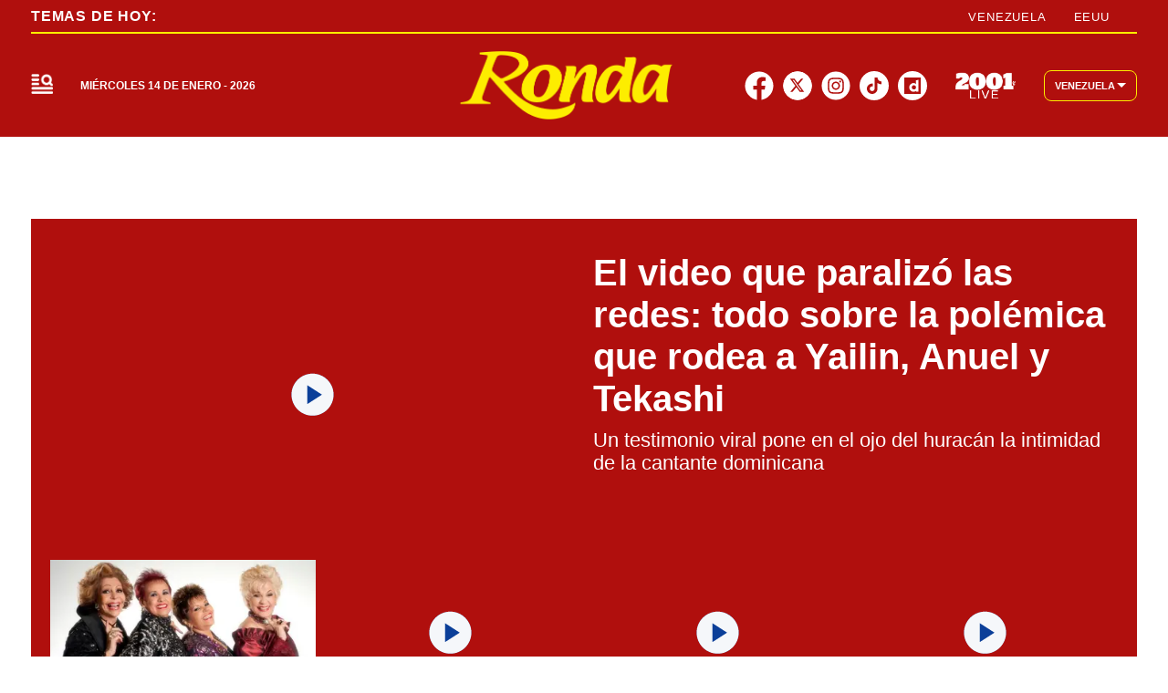

--- FILE ---
content_type: text/html; charset=utf-8
request_url: https://2001online.com/farandula
body_size: 41971
content:
<!doctype html><html lang="es"><head><meta charset="utf-8"><meta name="viewport" content="width=device-width, initial-scale=1, minimum-scale=1, user-scalable=yes"><link rel="preconnect" href="https://www.googletagmanager.com"><link rel="preconnect" href="https://cdn.ampproject.org"><link rel="preconnect" href="https://tags.newdreamglobal.com"><meta name="language" content="es"><meta name="robots" content="index, follow"><meta name="distribution" content="global"><meta name="copyright" content="&#xA9; 2026, Bloque Dearmas" lang="es"><meta name="alexaVerifyID" content="B-buVX5oseSmsS09Gz4ufHaWmzE"><meta name="alexaVerifyID" content="o3QMdwPPjngFVIWpIeBzSHbvrM8"><meta name="rating" content="general"><meta itemprop="genre" content="News"><meta http-equiv="X-UA-Compatible" content="IE=edge"><meta http-equiv="Content-Type" content="text/html; charset=utf-8"><meta name="twitter:card" content="summary_large_image"><meta name="twitter:site" content="@2001OnLine"><meta property="og:title" content="Far&#xE1;ndula : &#xDA;ltimas noticias  | Diario 2001"><meta name="twitter:title" content="Far&#xE1;ndula : &#xDA;ltimas noticias  | Diario 2001"><meta name="twitter:creator" content="@2001OnLine"><meta property="og:site_name" content="2001online.com"><meta itemprop="headline" content="Far&#xE1;ndula : &#xDA;ltimas noticias  | Diario 2001"><meta name="publisher" content="2001online.com"><meta name="description" content="Far&#xE1;ndula : &#xDA;ltimas Noticias en Diario 2001. Mantente actualizado en Diario 2001, la marca informativa multiplataforma m&#xE1;s importante de Venezuela."><meta itemprop="url" content="https://2001online.com/farandula"><meta property="og:url" content="https://2001online.com/farandula"><meta property="og:description" content="Far&#xE1;ndula : &#xDA;ltimas Noticias en Diario 2001. Mantente actualizado en Diario 2001, la marca informativa multiplataforma m&#xE1;s importante de Venezuela."><meta name="twitter:description" content="Far&#xE1;ndula : &#xDA;ltimas Noticias en Diario 2001. Mantente actualizado en Diario 2001, la marca informativa multiplataforma m&#xE1;s importante de Venezuela."><meta property="og:image" content="https://pxcdn.2001online.com/2001/082024/1724085963328.jpg"><meta property="og:width" content="1200"><meta property="og:height" content="675"><meta name="twitter:image" content="https://pxcdn.2001online.com/2001/082024/1724085963328.jpg"><meta name="author" content="Bloque dearmas"><meta itemprop="author" content="Bloque dearmas"><meta itemprop="name" content="Bloque dearmas"><meta property="og:type" content="website"><meta name="theme-color" content="#0B3F99"><meta name="application-name" content="2001online.com"><meta name="apple-mobile-web-app-status-bar-style" content="black-translucent"><meta name="msapplication-TileImage" content="https://2001online.com/img/favicons/ms-icon-144x144.png"><style amp-runtime i-amphtml-version="012512221826001">html{overflow-x:hidden!important}html.i-amphtml-fie{height:100%!important;width:100%!important}html:not([amp4ads]),html:not([amp4ads]) body{height:auto!important}html:not([amp4ads]) body{margin:0!important}body{-webkit-text-size-adjust:100%;-moz-text-size-adjust:100%;-ms-text-size-adjust:100%;text-size-adjust:100%}html.i-amphtml-singledoc.i-amphtml-embedded{-ms-touch-action:pan-y pinch-zoom;touch-action:pan-y pinch-zoom}html.i-amphtml-fie>body,html.i-amphtml-singledoc>body{overflow:visible!important}html.i-amphtml-fie:not(.i-amphtml-inabox)>body,html.i-amphtml-singledoc:not(.i-amphtml-inabox)>body{position:relative!important}html.i-amphtml-ios-embed-legacy>body{overflow-x:hidden!important;overflow-y:auto!important;position:absolute!important}html.i-amphtml-ios-embed{overflow-y:auto!important;position:static}#i-amphtml-wrapper{overflow-x:hidden!important;overflow-y:auto!important;position:absolute!important;top:0!important;left:0!important;right:0!important;bottom:0!important;margin:0!important;display:block!important}html.i-amphtml-ios-embed.i-amphtml-ios-overscroll,html.i-amphtml-ios-embed.i-amphtml-ios-overscroll>#i-amphtml-wrapper{-webkit-overflow-scrolling:touch!important}#i-amphtml-wrapper>body{position:relative!important;border-top:1px solid transparent!important}#i-amphtml-wrapper+body{visibility:visible}#i-amphtml-wrapper+body .i-amphtml-lightbox-element,#i-amphtml-wrapper+body[i-amphtml-lightbox]{visibility:hidden}#i-amphtml-wrapper+body[i-amphtml-lightbox] .i-amphtml-lightbox-element{visibility:visible}#i-amphtml-wrapper.i-amphtml-scroll-disabled,.i-amphtml-scroll-disabled{overflow-x:hidden!important;overflow-y:hidden!important}amp-instagram{padding:54px 0px 0px!important;background-color:#fff}amp-iframe iframe{box-sizing:border-box!important}[amp-access][amp-access-hide]{display:none}[subscriptions-dialog],body:not(.i-amphtml-subs-ready) [subscriptions-action],body:not(.i-amphtml-subs-ready) [subscriptions-section]{display:none!important}amp-experiment,amp-live-list>[update]{display:none}amp-list[resizable-children]>.i-amphtml-loading-container.amp-hidden{display:none!important}amp-list [fetch-error],amp-list[load-more] [load-more-button],amp-list[load-more] [load-more-end],amp-list[load-more] [load-more-failed],amp-list[load-more] [load-more-loading]{display:none}amp-list[diffable] div[role=list]{display:block}amp-story-page,amp-story[standalone]{min-height:1px!important;display:block!important;height:100%!important;margin:0!important;padding:0!important;overflow:hidden!important;width:100%!important}amp-story[standalone]{background-color:#000!important;position:relative!important}amp-story-page{background-color:#757575}amp-story .amp-active>div,amp-story .i-amphtml-loader-background{display:none!important}amp-story-page:not(:first-of-type):not([distance]):not([active]){transform:translateY(1000vh)!important}amp-autocomplete{position:relative!important;display:inline-block!important}amp-autocomplete>input,amp-autocomplete>textarea{padding:0.5rem;border:1px solid rgba(0,0,0,.33)}.i-amphtml-autocomplete-results,amp-autocomplete>input,amp-autocomplete>textarea{font-size:1rem;line-height:1.5rem}[amp-fx^=fly-in]{visibility:hidden}amp-script[nodom],amp-script[sandboxed]{position:fixed!important;top:0!important;width:1px!important;height:1px!important;overflow:hidden!important;visibility:hidden}
/*# sourceURL=/css/ampdoc.css*/[hidden]{display:none!important}.i-amphtml-element{display:inline-block}.i-amphtml-blurry-placeholder{transition:opacity 0.3s cubic-bezier(0.0,0.0,0.2,1)!important;pointer-events:none}[layout=nodisplay]:not(.i-amphtml-element){display:none!important}.i-amphtml-layout-fixed,[layout=fixed][width][height]:not(.i-amphtml-layout-fixed){display:inline-block;position:relative}.i-amphtml-layout-responsive,[layout=responsive][width][height]:not(.i-amphtml-layout-responsive),[width][height][heights]:not([layout]):not(.i-amphtml-layout-responsive),[width][height][sizes]:not(img):not([layout]):not(.i-amphtml-layout-responsive){display:block;position:relative}.i-amphtml-layout-intrinsic,[layout=intrinsic][width][height]:not(.i-amphtml-layout-intrinsic){display:inline-block;position:relative;max-width:100%}.i-amphtml-layout-intrinsic .i-amphtml-sizer{max-width:100%}.i-amphtml-intrinsic-sizer{max-width:100%;display:block!important}.i-amphtml-layout-container,.i-amphtml-layout-fixed-height,[layout=container],[layout=fixed-height][height]:not(.i-amphtml-layout-fixed-height){display:block;position:relative}.i-amphtml-layout-fill,.i-amphtml-layout-fill.i-amphtml-notbuilt,[layout=fill]:not(.i-amphtml-layout-fill),body noscript>*{display:block;overflow:hidden!important;position:absolute;top:0;left:0;bottom:0;right:0}body noscript>*{position:absolute!important;width:100%;height:100%;z-index:2}body noscript{display:inline!important}.i-amphtml-layout-flex-item,[layout=flex-item]:not(.i-amphtml-layout-flex-item){display:block;position:relative;-ms-flex:1 1 auto;flex:1 1 auto}.i-amphtml-layout-fluid{position:relative}.i-amphtml-layout-size-defined{overflow:hidden!important}.i-amphtml-layout-awaiting-size{position:absolute!important;top:auto!important;bottom:auto!important}i-amphtml-sizer{display:block!important}@supports (aspect-ratio:1/1){i-amphtml-sizer.i-amphtml-disable-ar{display:none!important}}.i-amphtml-blurry-placeholder,.i-amphtml-fill-content{display:block;height:0;max-height:100%;max-width:100%;min-height:100%;min-width:100%;width:0;margin:auto}.i-amphtml-layout-size-defined .i-amphtml-fill-content{position:absolute;top:0;left:0;bottom:0;right:0}.i-amphtml-replaced-content,.i-amphtml-screen-reader{padding:0!important;border:none!important}.i-amphtml-screen-reader{position:fixed!important;top:0px!important;left:0px!important;width:4px!important;height:4px!important;opacity:0!important;overflow:hidden!important;margin:0!important;display:block!important;visibility:visible!important}.i-amphtml-screen-reader~.i-amphtml-screen-reader{left:8px!important}.i-amphtml-screen-reader~.i-amphtml-screen-reader~.i-amphtml-screen-reader{left:12px!important}.i-amphtml-screen-reader~.i-amphtml-screen-reader~.i-amphtml-screen-reader~.i-amphtml-screen-reader{left:16px!important}.i-amphtml-unresolved{position:relative;overflow:hidden!important}.i-amphtml-select-disabled{-webkit-user-select:none!important;-ms-user-select:none!important;user-select:none!important}.i-amphtml-notbuilt,[layout]:not(.i-amphtml-element),[width][height][heights]:not([layout]):not(.i-amphtml-element),[width][height][sizes]:not(img):not([layout]):not(.i-amphtml-element){position:relative;overflow:hidden!important;color:transparent!important}.i-amphtml-notbuilt:not(.i-amphtml-layout-container)>*,[layout]:not([layout=container]):not(.i-amphtml-element)>*,[width][height][heights]:not([layout]):not(.i-amphtml-element)>*,[width][height][sizes]:not([layout]):not(.i-amphtml-element)>*{display:none}amp-img:not(.i-amphtml-element)[i-amphtml-ssr]>img.i-amphtml-fill-content{display:block}.i-amphtml-notbuilt:not(.i-amphtml-layout-container),[layout]:not([layout=container]):not(.i-amphtml-element),[width][height][heights]:not([layout]):not(.i-amphtml-element),[width][height][sizes]:not(img):not([layout]):not(.i-amphtml-element){color:transparent!important;line-height:0!important}.i-amphtml-ghost{visibility:hidden!important}.i-amphtml-element>[placeholder],[layout]:not(.i-amphtml-element)>[placeholder],[width][height][heights]:not([layout]):not(.i-amphtml-element)>[placeholder],[width][height][sizes]:not([layout]):not(.i-amphtml-element)>[placeholder]{display:block;line-height:normal}.i-amphtml-element>[placeholder].amp-hidden,.i-amphtml-element>[placeholder].hidden{visibility:hidden}.i-amphtml-element:not(.amp-notsupported)>[fallback],.i-amphtml-layout-container>[placeholder].amp-hidden,.i-amphtml-layout-container>[placeholder].hidden{display:none}.i-amphtml-layout-size-defined>[fallback],.i-amphtml-layout-size-defined>[placeholder]{position:absolute!important;top:0!important;left:0!important;right:0!important;bottom:0!important;z-index:1}amp-img[i-amphtml-ssr]:not(.i-amphtml-element)>[placeholder]{z-index:auto}.i-amphtml-notbuilt>[placeholder]{display:block!important}.i-amphtml-hidden-by-media-query{display:none!important}.i-amphtml-element-error{background:red!important;color:#fff!important;position:relative!important}.i-amphtml-element-error:before{content:attr(error-message)}i-amp-scroll-container,i-amphtml-scroll-container{position:absolute;top:0;left:0;right:0;bottom:0;display:block}i-amp-scroll-container.amp-active,i-amphtml-scroll-container.amp-active{overflow:auto;-webkit-overflow-scrolling:touch}.i-amphtml-loading-container{display:block!important;pointer-events:none;z-index:1}.i-amphtml-notbuilt>.i-amphtml-loading-container{display:block!important}.i-amphtml-loading-container.amp-hidden{visibility:hidden}.i-amphtml-element>[overflow]{cursor:pointer;position:relative;z-index:2;visibility:hidden;display:initial;line-height:normal}.i-amphtml-layout-size-defined>[overflow]{position:absolute}.i-amphtml-element>[overflow].amp-visible{visibility:visible}template{display:none!important}.amp-border-box,.amp-border-box *,.amp-border-box :after,.amp-border-box :before{box-sizing:border-box}amp-pixel{display:none!important}amp-analytics,amp-auto-ads,amp-story-auto-ads{position:fixed!important;top:0!important;width:1px!important;height:1px!important;overflow:hidden!important;visibility:hidden}amp-story{visibility:hidden!important}html.i-amphtml-fie>amp-analytics{position:initial!important}[visible-when-invalid]:not(.visible),form [submit-error],form [submit-success],form [submitting]{display:none}amp-accordion{display:block!important}@media (min-width:1px){:where(amp-accordion>section)>:first-child{margin:0;background-color:#efefef;padding-right:20px;border:1px solid #dfdfdf}:where(amp-accordion>section)>:last-child{margin:0}}amp-accordion>section{float:none!important}amp-accordion>section>*{float:none!important;display:block!important;overflow:hidden!important;position:relative!important}amp-accordion,amp-accordion>section{margin:0}amp-accordion:not(.i-amphtml-built)>section>:last-child{display:none!important}amp-accordion:not(.i-amphtml-built)>section[expanded]>:last-child{display:block!important}
/*# sourceURL=/css/ampshared.css*/</style><script data-auto async src="https://cdn.ampproject.org/v0.mjs" type="module" crossorigin="anonymous"></script><script async nomodule src="https://cdn.ampproject.org/v0.js" crossorigin="anonymous"></script><script async src="https://cdn.ampproject.org/v0/amp-bind-0.1.mjs" custom-element="amp-bind" type="module" crossorigin="anonymous"></script><script async nomodule src="https://cdn.ampproject.org/v0/amp-bind-0.1.js" crossorigin="anonymous" custom-element="amp-bind"></script><script async src="https://cdn.ampproject.org/v0/amp-form-0.1.mjs" custom-element="amp-form" type="module" crossorigin="anonymous"></script><script async nomodule src="https://cdn.ampproject.org/v0/amp-form-0.1.js" crossorigin="anonymous" custom-element="amp-form"></script><script async src="https://cdn.ampproject.org/v0/amp-fx-collection-0.1.mjs" custom-element="amp-fx-collection" type="module" crossorigin="anonymous"></script><script async nomodule src="https://cdn.ampproject.org/v0/amp-fx-collection-0.1.js" crossorigin="anonymous" custom-element="amp-fx-collection"></script><script async src="https://cdn.ampproject.org/v0/amp-lightbox-0.1.mjs" custom-element="amp-lightbox" type="module" crossorigin="anonymous"></script><script async nomodule src="https://cdn.ampproject.org/v0/amp-lightbox-0.1.js" crossorigin="anonymous" custom-element="amp-lightbox"></script><script async src="https://cdn.ampproject.org/v0/amp-sidebar-0.1.mjs" custom-element="amp-sidebar" type="module" crossorigin="anonymous"></script><script async nomodule src="https://cdn.ampproject.org/v0/amp-sidebar-0.1.js" crossorigin="anonymous" custom-element="amp-sidebar"></script><script async src="https://cdn.ampproject.org/v0/amp-sticky-ad-1.0.mjs" custom-element="amp-sticky-ad" type="module" crossorigin="anonymous"></script><script async nomodule src="https://cdn.ampproject.org/v0/amp-sticky-ad-1.0.js" crossorigin="anonymous" custom-element="amp-sticky-ad"></script><script custom-element="Google-Tag-Manager" class="borrarScript">(function(w,d,s,l,i){w[l]=w[l]||[];w[l].push({'gtm.start':
        new Date().getTime(),event:'gtm.js'});var f=d.getElementsByTagName(s)[0],
        j=d.createElement(s),dl=l!='dataLayer'?'&l='+l:'';j.async=true;j.src=
        'https://www.googletagmanager.com/gtm.js?id='+i+dl;f.parentNode.insertBefore(j,f);
        })(window,document,'script','dataLayer','GTM-PK8J35T');</script><link rel="shortcut icon" href="https://2001online.com/img/favicons/favicon-16x16.png"><link rel="icon" type="image/png" sizes="36x36" href="https://2001online.com/img/favicons/android-icon-36x36.png"><link rel="icon" type="image/png" sizes="48x48" href="https://2001online.com/img/favicons/android-icon-48x48.png"><link rel="icon" type="image/png" sizes="72x72" href="https://2001online.com/img/favicons/android-icon-72x72.png"><link rel="icon" type="image/png" sizes="96x96" href="https://2001online.com/img/favicons/android-icon-96x96.png"><link rel="icon" type="image/png" sizes="144x144" href="https://2001online.com/img/favicons/android-icon-144x144.png"><link rel="icon" type="image/png" sizes="192x192" href="https://2001online.com/img/favicons/android-icon-192x192.png"><title>Far&#xE1;ndula : &#xDA;ltimas noticias | Diario 2001</title><link rel="next" href="https://2001online.com/farandula/2"><link rel="canonical" href="https://2001online.com/farandula"><link rel="apple-touch-icon" sizes="57x57" href="https://2001online.com/img/favicons/apple-icon-57x57.png"><link rel="apple-touch-icon" sizes="60x60" href="https://2001online.com/img/favicons/apple-icon-60x60.png"><link rel="apple-touch-icon" sizes="72x72" href="https://2001online.com/img/favicons/apple-icon-72x72.png"><link rel="apple-touch-icon" sizes="76x76" href="https://2001online.com/img/favicons/apple-icon-76x76.png"><link rel="apple-touch-icon" sizes="114x114" href="https://2001online.com/img/favicons/apple-icon-114x114.png"><link rel="apple-touch-icon" sizes="120x120" href="https://2001online.com/img/favicons/apple-icon-120x120.png"><link rel="apple-touch-icon" sizes="144x144" href="https://2001online.com/img/favicons/apple-icon-144x144.png"><link rel="apple-touch-icon" sizes="152x152" href="https://2001online.com/img/favicons/apple-icon-152x152.png"><link rel="apple-touch-icon" sizes="180x180" href="https://2001online.com/img/favicons/apple-icon-180x180.png"><link rel="manifest" href="https://2001online.com/img/favicons/manifest.json"><style amp-custom>abbr,address,article,aside,audio,b,blockquote,body,caption,cite,code,dd,del,dfn,div,dl,dt,em,fieldset,figure,footer,form,h1,h2,h3,h4,h5,h6,header,html,i,iframe,img,ins,kbd,label,legend,li,main,mark,menu,nav,object,ol,p,pre,q,samp,section,small,span,strong,sub,sup,table,tbody,td,tfoot,th,thead,time,tr,ul,var,video{margin:0;padding:0;border:0;outline:0;vertical-align:baseline;background:transparent}article,aside,details,figcaption,figure,footer,header,main,menu,nav,section,summary{display:block}*,:after,:before{-webkit-box-sizing:border-box;-moz-box-sizing:border-box;-ms-box-sizing:border-box;-o-box-sizing:border-box;box-sizing:border-box}img{max-width:100%;border-width:0;vertical-align:middle;-ms-interpolation-mode:bicubic}button{padding:0;background:transparent;border:0;cursor:pointer}h1,h2,h3,h4,h5,h6{margin:0;font-family:Roboto,sans-serif;font-weight:400;color:inherit;text-rendering:optimizelegibility}h1.altheader,h2.altheader,h3.altheader,h4.altheader,h5.altheader,h6.altheader{color:#f6f6f6;text-transform:uppercase;display:block}.h1,h1{font-size:2.5rem}.h1,.h2,h1,h2{margin-bottom:0;line-height:1.5}.h2,h2{font-size:2.4rem}.h3,h3{font-size:2.1rem}.h3,.h4,h3,h4{margin-bottom:0;line-height:1.5}.h4,h4{font-size:1.8rem}.h5,h5{font-size:1.6rem}.h5,.h6,h5,h6{margin-bottom:0;line-height:1.5}.h6,h6{font-size:1.4rem}address,dl,ol,p,ul{margin:0;line-height:1.5}small{font-size:.6rem;color:#f6f6f6}li ol,li ul{margin:0}ul{list-style:none;padding:1.8em}ol{padding-left:2em}table{width:100%;border-collapse:collapse}tr{border-top:.5px solid #a7a8aa}td{font-size:1.0625rem;padding-top:.9375rem;padding-bottom:.9375rem;padding-right:15px}abbr[title]{border-bottom:1px dotted #e8e8e8;cursor:help}b,strong{font-weight:700}mark{background-color:#0b3f99;color:#4d4d4d}code,kbd,pre,samp{font-family:Courier New,monospace;font-size:.8rem;line-height:1.5}code{background-color:#f5f2f0;padding:.1em .3em;border-radius:3px}pre{white-space:pre;white-space:pre-wrap;word-wrap:break-word}sub,sup{position:relative;font-size:.6rem;line-height:0;vertical-align:1.5}sup{top:-.5em}sub{bottom:-.25em}hr{clear:both;display:block;margin:1.5 0;padding:0;height:1px;border:0;border-top:1px solid #e8e8e8}a{color:inherit;font-size:inherit;font-weight:inherit;outline:0;cursor:pointer}a,a:hover{text-decoration:none}a:active,a:hover{outline:0}.font-x-small{font-size:.6rem}.font-small{font-size:.8rem}.font-normal{font-size:1rem}.font-big{font-size:1.5rem}.font-huge{font-size:2rem}*{box-sizing:border-box}.columns{position:relative;display:-webkit-flex;align-items:flex-start;display:flex;-webkit-backface-visibility:hidden;backface-visibility:hidden;-webkit-flex-flow:row wrap;flex-flow:row wrap;width:100%}.nowrap{-webkit-flex-wrap:nowrap;flex-wrap:nowrap}.wrap-reverse{-webkit-flex-wrap:wrap-reverse;flex-wrap:wrap-reverse}.justify-start{-webkit-justify-content:flex-start;justify-content:flex-start}.justify-end{-webkit-justify-content:flex-end;justify-content:flex-end}.justify-center{-webkit-justify-content:center;justify-content:center}.justify-space{-webkit-justify-content:space-between;justify-content:space-between}.justify-around{-webkit-justify-content:space-around;justify-content:space-around}.reverse{-webkit-flex-direction:row-reverse;flex-direction:row-reverse}.vertical{-webkit-flex-direction:column;flex-direction:column}.vertical,.vertical.reverse{-webkit-flex-wrap:nowrap;flex-wrap:nowrap}.vertical.reverse{-webkit-flex-direction:column-reverse;flex-direction:column-reverse}.align-top{-webkit-align-items:flex-start;align-items:flex-start;-webkit-align-self:flex-start;align-self:flex-start}.align-bottom{-webkit-align-items:flex-end;align-items:flex-end;-webkit-align-self:flex-end;align-self:flex-end}.align-center{-webkit-align-items:center;align-items:center;-webkit-align-self:center;align-self:center}.align-baseline{-webkit-align-items:baseline;align-items:baseline}.align-stretch{-webkit-align-items:stretch;align-items:stretch}[class*=" item"],[class^=item]{display:block;flex-basis:0;flex-shrink:0;flex-grow:1;align-items:flex-start;min-height:0;min-width:0}@media(min-width:64em){[class*=" item"],[class^=item]{padding:15px}}.item.flex{display:block;width:100%;flex-basis:100%;padding:0;margin:0}@media(min-width:64em){.item.flex{flex-basis:0;display:flex}}.item.is-body{flex-basis:100%;padding:18px 0}@media(min-width:64em){.item.is-body{padding:18px 10px;max-width:calc(100% - 320px);flex-basis:0}}.item.is-narrow{flex-basis:100%}@media(min-width:64em){.item.is-narrow{flex:none;padding-left:20px;width:370px}}.item.is-narrow .box{padding:0;width:100%}.item.clear{margin:0;padding:0}.item.is-1{flex-basis:100%}@media(min-width:64em){.item.is-1{flex:0 0 8.3333333333%}}.item.is-2{flex-basis:100%}@media(min-width:64em){.item.is-2{flex:0 0 16.6666666667%}}.item.is-3{flex-basis:100%}@media(min-width:64em){.item.is-3{flex:0 0 25%}}.item.is-4{flex-basis:100%}@media(min-width:64em){.item.is-4{flex:0 0 33.3333333333%}}.item.is-5{flex-basis:100%}@media(min-width:64em){.item.is-5{flex:0 0 41.6666666667%}}.item.is-6{flex-basis:100%}@media(min-width:64em){.item.is-6{flex:0 0 50%}}.item.is-7{flex-basis:100%}@media(min-width:64em){.item.is-7{flex:0 0 58.3333333333%}}.item.is-8{flex-basis:100%}@media(min-width:64em){.item.is-8{flex:0 0 66.6666666667%}}.item.is-9{flex-basis:100%}@media(min-width:64em){.item.is-9{flex:0 0 75%}}.item.is-10{flex-basis:100%}@media(min-width:64em){.item.is-10{flex:0 0 83.3333333333%}}.item.is-11{flex-basis:100%}@media(min-width:64em){.item.is-11{flex:0 0 91.6666666667%}}.item.is-12{flex-basis:100%}@media(min-width:64em){.item.is-12{flex:0 0 100%}}.has-margin-top-0{margin-top:0}.has-padding-top-0{padding-top:0}.has-margin-left-0{margin-left:0}.has-padding-left-0{padding-left:0}.has-margin-bottom-0{margin-bottom:0}.has-padding-bottom-0{padding-bottom:0}.has-margin-right-0{margin-right:0}.has-padding-right-0{padding-right:0}html{font-size:16px;-webkit-overflow-scrolling:touch;-webkit-tap-highlight-color:transparent;-webkit-text-size-adjust:100%;-ms-text-size-adjust:100%}body{margin:0;padding:0;width:100%;background-color:#fff;font-family:Roboto,sans-serif;line-height:1.5;position:relative}amp-img img{object-fit:cover}.container{flex-grow:1;position:relative;width:100%;max-width:1574px;display:flex;flex-wrap:wrap;color:#000;padding:0 1rem;margin:auto}@media(min-width:48em){.container{padding:0 2.125rem}}@media(min-width:64em){.container{padding:0}}.container--black{background:#fff}.container-responsive,.isFull .bloque{margin:auto;max-width:1290px;width:calc(100% - 32px)}@media(min-width:48em){.container-responsive,.isFull .bloque{width:calc(100% - 68px)}}.container-responsive .agrupador__header .agrupador__titulo,.isFull .bloque .agrupador__header .agrupador__titulo{text-align:left}.hidden{display:none}.modal{position:relative;top:50%;left:50%;transform:translate(-50%,-50%) scale(1);transition:.2s ease-in-out;border-radius:10px}.close-btn{background-color:#000;width:30px;height:30px;position:absolute;right:-7px;top:-7px;border-radius:15px;color:#fff;font-size:20px;z-index:99}#overlay{position:fixed;opacity:1;transition:.2s ease-in-out;top:0;left:0;right:0;bottom:0;background-color:rgba(0,0,0,.4823529412);z-index:1000}#overlay.active{opacity:1;pointer-events:all;z-index:1000}.apertura{margin:30px 0}@media(min-width:1024px){.apertura{margin:40px 0}}@media(min-width:64em){.only_mobile{display:none}}.only_desktop{display:none}@media(min-width:64em){.only_desktop{display:grid}.only_desktop .home__body{overflow:hidden}}.modulo{margin-bottom:30px}@media(min-width:64em){.modulo{margin-bottom:40px}}.buscador__container{display:none;position:absolute;width:100%;max-width:332px;top:70px}@media(min-width:48em){.buscador__container{top:88px}}@media(min-width:64em){.buscador__container{top:unset;left:unset}.buscador__container.show{display:flex}}.buscador__container_mobile{display:flex;margin-bottom:40px}.buscador__form{display:grid;grid-template-columns:1.375rem 2fr 1.375rem;align-items:center;padding:.3125rem .75rem;background:#fff;border-radius:4rem;width:100%;background:#0b3f99;transition:all 1s linear}@media(min-width:48em){.buscador__form{width:100%}}.buscador__form svg path{fill:transparent}.buscador__input{color:#fff;margin:0 .625rem;background:transparent;outline:0;border:0}.buscador__input::placeholder{color:#fff}.sidebar.isVariedades .buscador__form,.sidebar.isVariedades .navbar__UH a{background-color:#d10b6a}.sidebar.isRonda .buscador__form,.sidebar.isRonda .navbar__UH a{background-color:#b00f0d}.sidebar.isChepa .buscador__form,.sidebar.isChepa .navbar__UH a{background-color:#a71284}.sidebar.isPubliservicios{background-color:#f6f6f6}.subheader{background-color:#fff;color:#0b3f99;height:60px;align-items:center;display:none;position:fixed;top:150px;width:100%;z-index:9}.subheader__titulo{margin-right:.8125rem;color:#0b3f99;letter-spacing:.08em;font-size:.9375rem;font-weight:700;white-space:nowrap;text-transform:uppercase}.subheader__box{height:100%;align-items:center;display:flex}.subheader__box .navbar__container{width:100%;height:100%}.subheader__box .navbar__container .navbar__links{height:100%;align-items:center}.subheader__box .navbar__container .navbar__links .navbar__links_cont{height:100%;display:flex;align-items:center}.subheader__redes{display:flex;justify-content:space-between;margin-top:1.125rem}@media(min-width:48em){.subheader__redes{display:none}}@media(min-width:64em){.subheader__carousel.mobile{display:none}}.subheader .carousel__box{display:flex;width:48%;overflow:hidden}@media(min-width:64em){.subheader .carousel__box{width:100%}}.subheader .tablet{display:none}@media(min-width:48em){.subheader .tablet{display:flex}}.subheader .desktop{display:none}@media(min-width:64em){.subheader .desktop{display:flex}}.subheader .separador{height:1.5rem;border:.5px solid #fff;background:#fff;display:inline-block;margin:0 .625rem}.subheader .subheader_fondo{display:none;opacity:0;transition:opacity .3s ease;position:absolute;width:100vw;left:50%;transform:translateX(-50%);padding:0 34px;height:34px;background:#0b3f99;top:60px}@media(min-width:64em){.subheader{display:flex;box-shadow:0 4px 10px 0 rgba(0,0,0,.1019607843)}}.navbar__container{display:none;justify-content:center;align-items:center}@media(min-width:64em){.navbar__container{display:flex}}.navbar__links{width:100%;display:flex;justify-content:space-around}.navbar__links__cont{position:relative}.navbar__link{font-size:.75rem;font-weight:700;text-transform:uppercase;display:flex;align-items:center;padding:5px 3px;height:fit-content;transition:background-color .4s ease}.navbar__link svg{margin-left:2px}@media(min-width:1162px){.navbar__link{padding:5px 10px}}.navbar__links_cont:hover .subheader_fondo_hov{display:block;opacity:1}.navbar__link_activo,.navbar__links_cont:hover .navbar__link_desactivo{display:none;opacity:0;position:absolute}.navbar__links_cont:hover .navbar__link_activo{display:flex;opacity:1;position:relative;border-radius:5px}.navbar__links .subheader_fondo_extra.show,.navbar__links_cont .subheader_fondo_hov.show{display:block;opacity:1;z-index:-1}.navbar__UH{display:flex}.navbar__UH a{background:#0b3f99;border-radius:5px;font-weight:700;white-space:nowrap;padding:7px 9.5px;font-size:12px;line-height:14.06px}.navbar__sub_nav,.navbar__UH a{letter-spacing:.08em;color:#fff}.navbar__sub_nav{width:100%;padding:5px 0;display:flex;align-items:center;max-width:1290px;margin:auto}@media(min-width:48em){.navbar__sub_nav{width:calc(100% - 68px)}}@media(min-width:90em){.navbar__sub_nav{width:calc(100% - 284px)}}.navbar__sub_nav.show{display:flex}.navbar__sub_title{font-size:.75rem;font-weight:900;text-transform:uppercase;white-space:nowrap}.navbar__sub_sep{margin:0 24px;height:16px;border:1px solid #fff}.navbar__sub_links{display:flex;width:100%}.navbar__sub_links-jcb{justify-content:space-between}.navbar__sub_links-jcb .navbar__sub_link{margin-right:0}.navbar__sub_link{font-weight:700;font-size:.75rem;text-transform:uppercase;margin-right:45px;padding:3px 10px;white-space:nowrap}.navbar__sub_link.selected{background:#730023}.sidebar{position:absolute;z-index:999;width:100%;max-width:375px;text-align:center;background-color:#fff;padding:3.125rem 0 5rem;top:94px;height:calc(100vh - 94px)}.sidebar__container{max-width:294px}.sidebar__img{width:100px}@media(min-width:48em){.sidebar__img{width:190px}}@media(min-width:64em){.sidebar__img{width:194px}}@media(min-width:90em){.sidebar__img{width:250px}}.sidebar__img img{object-fit:contain}@media(min-width:48em){.sidebar{top:94px;height:calc(100vh - 94px)}}@media(min-width:64em){.sidebar{top:150px;height:calc(100vh - 150px)}.sidebar .container-responsive{width:calc(100% - 15px)}}@media(min-width:80em){.sidebar .container-responsive{width:calc(100% - 5px)}}@media(min-width:64em){.sidebar .cont-main-mode{display:none}}.sidebar .cont-main-mode .cont-pais-select{background:#fff;align-items:center;padding:8px 11px;border-radius:8px;cursor:pointer;position:relative;border:1px solid #0b3f99;display:flex;justify-content:center;margin-bottom:10px}.sidebar .cont-main-mode .cont-pais-select amp-img{width:28px;height:18px;margin-right:8px}.sidebar .cont-main-mode .cont-pais-select span{font-size:.6875rem;margin-right:2px;font-weight:600;color:#000}.sidebar .cont-main-mode .cont-pais-select svg{position:relative;top:-2px}.sidebar .cont-main-mode .cont-pais-select--mb{margin-bottom:40px}.sidebar .cont-paises{background:#fff;color:#000;padding:10px;right:40px;top:175px;border:1px solid rgba(0,0,0,.6);border-radius:10px;min-width:211px;z-index:1;margin-bottom:40px}.sidebar .cont-paises .c-p-pais{display:flex;justify-content:center;width:100%;padding:5px 10px;cursor:pointer;border:2px solid #fff;border-radius:10px;gap:15px}.sidebar .cont-paises .c-p-pais amp-img{width:37px;height:24px;margin-left:15px}.sidebar .cont-paises .c-p-pais span{color:#000;white-space:nowrap;font-size:15px;font-weight:600;width:70px;text-align:start}.sidebar .cont-paises .c-p-pais.c-p-select{border:2px solid #000}.sidebar .cont-paises .c-p-pais.c-p-select span{font-weight:700}.sidebar .cont-paises .c-p-conf{padding:8px 18px;background:#0b3f99;color:#fff;border-radius:8px;margin:15px auto auto;cursor:pointer;text-align:center}.sidebar .cont-paises-mb{margin-bottom:40px}.sidebar .c-p-hide{display:none}.sidebar__pais-box{border:1px solid #000;display:flex;align-items:center;justify-content:center;margin:0 8px 15px;padding:8px;border-radius:8px;color:#000}.sidebar__pais-main amp-img{width:27px;height:18px}.sidebar__pais-main span{font-size:11px;font-weight:600;margin:0 2px 0 10px}.sidebar__pais-cont{padding:12px 10px;justify-content:center;flex-direction:column}.sidebar__pais-cont .up-text{text-align:center;font-weight:700;font-size:14px;border-bottom:2px solid #0b3f99;padding-bottom:5px;margin:10px 0}.sidebar__pais-cont-i{display:flex;width:185px;border:2px solid transparent;padding:10px;border-radius:10px;cursor:pointer}.sidebar__pais-cont-i amp-img{width:37px;height:24px;margin-right:16px}.sidebar__pais-cont-i span{font-size:15px;font-weight:600}.sidebar__pais-cont-select{border:2px solid #000}.sidebar__pais-cont-select span{font-weight:700}.sidebar__pais-cont-conf{padding:8px 18px;background:#0b3f99;color:#fff;border-radius:8px;cursor:pointer;font-size:11px}.sidebar__pais-cont-anc{margin-top:10px}.sidebar__pais-hide{display:none}@media(min-width:64em){.sidebar__pais{display:none}}.sidebar__secciones{color:#000;display:flex;flex-direction:column;text-align:initial;text-transform:uppercase;font-weight:700;letter-spacing:.08em;row-gap:30px}.sidebar__secciones .navbar__UH a{font-size:16px}.sidebar__secciones .navbar__UH .desktop{display:none}@media(min-width:1024px){.sidebar__secciones .navbar__UH .desktop{display:block}.sidebar__secciones .navbar__UH.mobile,.sidebar__secciones .navbar__UH .mobile{display:none}}.sidebar__secciones-link{font-size:16px}.sidebar__secciones-link a{transition:background-color .4s ease;border-radius:5px;width:100%;display:flex;justify-content:space-between;align-items:center}.sidebar__secciones-link.active a{color:#0b3f99}.sidebar__secciones-link.active svg{transform:rotate(90deg)}.sidebar__subsecc{display:none}.sidebar__subsecc ul{list-style:disc;padding:0 0 0 40px}.sidebar__subsecc li{padding:5px 0}.sidebar__subsecc-link{font-size:14px}.sidebar__subsecc.active{display:block}.sidebar__redes{margin-top:40px;display:flex;justify-content:start;gap:20px}.sidebar::-webkit-scrollbar{display:none}.sidebar.isVariedades{top:92px;height:calc(100vh - 92px)}@media(min-width:64em){.sidebar.isVariedades{top:147px;height:calc(100vh - 147px)}}[class*=amphtml-sidebar-mask]{background:0;display:none}.bloque-negro{display:none;z-index:99;background:#000;opacity:.4;width:100vw;position:absolute;top:94px;height:calc(100% - 150px);z-index:97;backdrop-filter:blur(10px)}.bloque-negro.show{display:flex}@media(min-width:1024px){.bloque-negro{top:150px}}amp-carousel>div:first-child{scrollbar-width:none}amp-carousel>div:first-child::-webkit-scrollbar{display:none}.amp-carousel-button{display:none}.close-sidebar{padding-left:.25rem;display:none}.header{background-color:#fff;z-index:98;color:#fff;position:fixed;top:0;padding-top:30px;width:100%}@media(max-width:768px){.header{overflow:hidden}}@media(min-width:1024px){.header{padding-top:35px}}.header__volver{height:30px;width:30px}@media(max-width:43.75em){.header__volver{display:none}}.header amp-img img{object-fit:contain}.header__container{display:grid;grid-template-columns:1fr 1fr 1fr;align-items:center;height:4rem}@media(min-width:64em){.header__container{height:7.1875rem}}.header__controls{display:grid;grid-auto-flow:column;justify-content:start;position:relative;column-gap:1.875rem}.header__controls .show{display:flex}.header__controls .h-date{display:none;font-family:Roboto,sans-serif;font-weight:700;font-size:12px;align-items:center;text-transform:uppercase}@media(min-width:1024px){.header__controls .h-date{display:flex}}.header__logo{display:flex;justify-content:center}@media(min-width:48em){.header__logo-mobile{display:none}}.header__logo-tablet{display:none}@media(min-width:48em){.header__logo-tablet{display:block}}.header__logo amp-img{width:101px;height:44.5px}@media(min-width:64em){.header__logo amp-img{width:9.625rem;height:4.21875rem}}.header__home{display:flex;justify-content:flex-end;margin-left:1.5625rem}@media(min-width:48em){.header__home-svg{width:2.625rem;height:2.625rem}}.header__redes .redes__container{display:none}@media(min-width:48em){.header__redes .redes__container{display:flex}.header__redes{display:flex;justify-content:flex-end}}@media(max-width:43.75em){.header .btn-buscar{display:none}}.header #revista-ejemplo-svg{cursor:pointer}.header .revista_box{height:100vh}.header .revista_box .revista_main{position:absolute;width:100%;height:100%;display:flex;align-items:center;justify-content:center;background:rgba(0,0,0,.5);height:100vh}.header .revista_box .revista_main amp-img{width:41vh}@media(min-width:48em){.header .revista_box .revista_main amp-img{width:65vh}}.header .revista_box .revista_exit svg{cursor:pointer;width:40px;height:40px;position:absolute;z-index:99;top:3%;right:10%}.header .revista_box .revista_exit svg path{fill:#fef200}.header .revista_box .revista_exit svg:focus{outline:0}.header .active-color path{fill:#0b3f99}.header .h-top-cont{background:#fff;position:absolute;top:0;width:100%;height:30px;display:flex;align-items:center}@media(min-width:64em){.header .h-top-cont{height:35px}}.header .h-top-cont .h-top{max-width:1290px;width:100%;margin:auto;display:flex;position:relative;font-size:.8125rem;letter-spacing:.05em;font-family:Roboto,sans-serif;text-transform:uppercase;overflow:hidden;background-color:inherit}@media(min-width:48em){.header .h-top-cont .h-top{width:calc(100% - 68px)}}@media(min-width:90em){.header .h-top-cont .h-top{width:calc(100% - 284px)}}.header .h-top-cont .h-top .h-top-title{white-space:nowrap;z-index:99;padding:0 7px 0 15px;font-weight:900;color:#b00f0d;background-color:inherit}@media(min-width:64em){.header .h-top-cont .h-top{font-size:1rem}}@media(min-width:1220px){.header .h-top-cont .h-top .h-top-title{padding-left:0}}.header__right{display:none;height:34px;place-content:end;place-items:center;position:relative;column-gap:30px;grid-auto-flow:column}.header__right .logo{display:block}.header__right .logo amp-img{width:68px}.header__right .separador{position:relative;height:34px;border:1px solid rgba(0,0,0,.6);margin:0 10px}.header__right .cont-main-mode .cont-pais-select{display:flex;background:#fff;align-items:center;padding:8px 11px;border-radius:8px;cursor:pointer;position:relative}.header__right .cont-main-mode .cont-pais-select amp-img{width:28px;height:18px;margin-right:8px}.header__right .cont-main-mode .cont-pais-select span{font-size:.6875rem;margin-right:2px;font-weight:600;color:#000}.header__right .cont-paises{background:#fff;color:#000;padding:10px;position:absolute;right:-15px;top:55px;border:1px solid rgba(0,0,0,.6);border-radius:10px;min-width:211px;z-index:1}.header__right .cont-paises .c-p-tri{position:absolute;top:-15px;right:25px;z-index:-1}.header__right .cont-paises .c-p-line{width:18px;height:5px;background:#fff;position:absolute;top:-1px;right:29px}.header__right .cont-paises .c-p-line-2{width:30px;top:1px;right:22px}.header__right .cont-paises .up-text{text-align:center;font-weight:700;max-width:200px;font-size:14px;border-bottom:2px solid #0b3f99;padding-bottom:5px;margin-bottom:10px}.header__right .cont-paises .c-p-pais{display:flex;justify-content:space-between;width:100%;padding:5px 10px;cursor:pointer;border:2px solid #fff;border-radius:10px;margin:5px 0}.header__right .cont-paises .c-p-pais amp-img{width:37px;height:24px;margin-left:15px}.header__right .cont-paises .c-p-pais span{color:#000;white-space:nowrap;font-size:15px;font-weight:600}.header__right .cont-paises .c-p-pais.c-p-select{border:2px solid #000}.header__right .cont-paises .c-p-pais.c-p-select span{font-weight:700}.header__right .cont-paises .c-p-conf{padding:8px 18px;background:#0b3f99;color:#fff;border-radius:8px;margin:15px auto auto;cursor:pointer;text-align:center}.header__right .c-p-hide{display:none}@media(min-width:64em){.header__right{display:grid}}@media(min-width:1024px){.header__right_mobile{display:none}}.header #revista-ejemplo-svg{width:41px;display:none}@media(min-width:64em){.header #revista-ejemplo-svg{display:block}}.header #revista-ejemplo-svg.hide{display:none}.header.isVariedades .h-top-cont .h-top .h-top-title,.header.isVariedades .h-top-cont .h-top .temasDeHoy,.header.isVariedades .h-top-cont .h-top .temasDeHoy__tema-link{color:#000}.header.isVariedades .bg-brand{background-color:#fff}.header.isVariedades .header__logo amp-img{width:147px;height:27px}@media(min-width:1024px){.header.isVariedades .header__logo amp-img{width:237px;height:43px}}.header.isVariedades .header__container{border-top:2px solid #d10b6a;border-bottom:2px solid #d10b6a}.header.isVariedades .header__controls{color:#000}.header.isVariedades .header__right .cont-main-mode .cont-pais-select{border:1px solid #d10b6a}.subheader.isVariedades{height:34px}.header.isRonda .h-top-cont{background-color:#b00f0d}.header.isRonda .h-top-cont .h-top-title,.header.isRonda .h-top-cont .temasDeHoy,.header.isRonda .h-top-cont .temasDeHoy__tema-link{color:#fff}.header.isRonda .bg-brand{background-color:#b00f0d}.header.isRonda .header__logo amp-img{width:116px;height:37px}@media(min-width:1024px){.header.isRonda .header__logo amp-img{width:235px;height:75px}}.header.isRonda .header__container{border-top:2px solid #fded00}.header.isRonda .header__right .cont-main-mode .cont-pais-select{border:1px solid #fded00;background-color:#b00f0d}.header.isRonda .header__right .cont-main-mode .cont-pais-select span{color:#fff}.subheader.isChepa,.subheader.isRonda{display:none}.header.isChepa .h-top-cont{background-color:#daacd1}.header.isChepa .h-top-cont .h-top-title,.header.isChepa .h-top-cont .temasDeHoy,.header.isChepa .h-top-cont .temasDeHoy__tema-link{color:#000}.header.isChepa .bg-brand{background-color:#daacd1}.header.isChepa .header__container{border-top:2px solid #a71284}.header.isChepa .header__controls{color:#000}.header.isChepa .header__logo amp-img{width:165px;height:26px}@media(min-width:1024px){.header.isChepa .header__logo amp-img{width:330px;height:54px}}.header.isChepa .header__right .cont-main-mode .cont-pais-select{border:1px solid #a71284;background-color:#daacd1}.header.isPubliservicios{background-color:#f6f6f6}.header.isPubliservicios .header__logo amp-img{width:189px;height:28px}@media(min-width:1024px){.header.isPubliservicios .header__logo amp-img{width:378px;height:56px}}.header.isPubliservicios .h-top-cont{background-color:#f6f6f6}.header.isPubliservicios .h-top-cont .h-top-title,.header.isPubliservicios .h-top-cont .temasDeHoy,.header.isPubliservicios .h-top-cont .temasDeHoy__tema-link{color:#000}.header.isPubliservicios .bg-brand{background-color:#f6f6f6}.header.isPubliservicios .header__container{border-top:2px solid #0b3f99;border-bottom:2px solid #0b3f99}.header.isPubliservicios .header__controls{color:#000}.header.isPubliservicios .header__right .cont-main-mode .cont-pais-select{border:1px solid #0b3f99}.subheader.isPubliservicios{height:34px;background-color:#f6f6f6}.bg-brand{background-color:#0b3f99}.temasDeHoy{display:grid;grid-auto-flow:column;overflow:hidden;column-gap:30px;animation:marquee 25s linear infinite;animation-play-state:running;min-width:fit-content;min-width:-moz-fit-content;min-width:-webkit-fit-content}.temasDeHoy:hover{animation-play-state:paused}.temasDeHoy .temasDeHoy__tema-link{color:#0b3f99;white-space:nowrap;font-weight:400;font-size:13px}.temasDeHoy .temasDeHoy__tema-link:hover{font-weight:700}.footer{margin-top:.9375rem;padding:2.375rem 0 0;color:#fff;text-align:center;position:relative;z-index:100}.footer__container{width:100%}.footer .f_redes{display:flex;align-items:center;justify-content:space-around;padding:35px 20px 0}.footer .f_redes_logo_img_desktop{display:none}.footer .f_nav{display:flex;flex-wrap:wrap;align-items:center;padding:35px 0 30px}.footer .f_nav_link{width:50%;font-size:11px;white-space:nowrap;color:#fff;position:relative;font-weight:700;letter-spacing:.1em;text-align:right;padding:15px 5px 15px 0;font-family:Roboto,sans-serif}.footer .f_nav_link:nth-child(2n){text-align:left;padding-left:9px;padding-right:0}.footer .f_nav_separador{height:21px;border:1px solid #fff;margin:0 2px;position:absolute;right:-5px;top:14px}.footer .f_mustang{background:#fff;padding:15px 0}.footer .f_mustang_link{display:flex;font-size:12px;justify-content:center;align-items:center;white-space:nowrap;color:#0b3f99}.footer .f_mustang_link amp-img{margin-right:8px}.footer .f_mustang_text{font-size:11px;color:#0b3f99}@media(min-width:400px){.footer .f_nav_link{font-size:12px;padding-right:12px}.footer .f_nav_link:nth-child(2n){padding-left:16px}.footer .f_mustang_link{font-size:14px}.footer .f_mustang_text{font-size:12px}}@media(min-width:64em){.footer{padding-top:24px}.footer__container{max-width:941px}.footer .f_logo_y_redes{display:flex;justify-content:space-between;align-items:center;padding:0 25px 20px}}@media(min-width:64em) and (min-width:1024px){.footer .f_logo_y_redes{padding:0}}@media(min-width:64em){.footer .f_redes{padding:0}.footer .f_redes_logo_img_desktop{display:block}.footer .f_redes_logo_img_mobile{display:none}.footer .f_nav{padding:19px 0;justify-content:center}.footer .f_nav_link{font-weight:700;padding:15px 12px;width:auto;text-align:center}.footer .f_nav_link:nth-child(2n){padding:15px 10px}.footer .f_nav_separador{right:-3px;top:14px}.footer .f_mustang{display:flex;justify-content:center;align-items:center;padding:9px 0 10px}.footer .f_mustang_separador{height:15px;border:1px solid #0b3f99;margin:0 10px}}.f_redes_icons{display:grid;grid-auto-flow:column;column-gap:10px}.f_redes_icons_link{display:flex;align-items:center}.footer.isVariedades{background-color:#fff;width:94%;margin:auto}.footer.isVariedades .f_mustang{border-top:1px solid #d10b6a}.footer.isVariedades .f_mustang_link,.footer.isVariedades .f_mustang_text,.footer.isVariedades .f_nav_link{color:#000}.footer.isVariedades .f_mustang_separador,.footer.isVariedades .f_nav_separador{border:1px solid #000}.footer.isVariedades .footer__logo amp-img{max-width:195px}.footer.isVariedades .footer__logo amp-img img{object-fit:contain}@media(min-width:1024px){.footer.isVariedades .footer__logo amp-img{max-width:328px}}.footer.isVariedades .not_mob{display:none}@media(min-width:1024px){.footer.isVariedades{border-top:1px solid #d10b6a;width:98%}.footer.isVariedades .not_mob{display:block}.footer.isVariedades .f_nav_separador{border:1px solid #d10b6a}}.footer.isRonda{background-color:#b00f0d}.footer.isRonda .f_mustang{border-top:1px solid #fded00;background-color:#b00f0d;width:96%;margin:auto}.footer.isRonda .f_mustang_link,.footer.isRonda .f_mustang_text,.footer.isRonda .f_nav_link{color:#fff}.footer.isRonda .f_nav_separador{border:1px solid #fded00}.footer.isRonda .f_mustang_separador{border:1px solid #fff}.footer.isRonda .footer__logo amp-img{max-width:191px}.footer.isRonda .footer__logo amp-img img{object-fit:contain}@media(min-width:1024px){.footer.isRonda .footer__logo amp-img{max-width:253px}}.footer.isRonda .not_mob{display:none}@media(min-width:1024px){.footer.isRonda .not_mob{display:block}.footer.isRonda .f_nav_separador{border:1px solid #fded00}}.footer.isChepa{background-color:#daacd1}.footer.isChepa .f_mustang{border-top:1px solid #a71284;background-color:#daacd1;width:96%;margin:auto}.footer.isChepa .f_mustang_link,.footer.isChepa .f_mustang_text,.footer.isChepa .f_nav_link{color:#000}.footer.isChepa .f_nav_separador{border:1px solid #a71284}.footer.isChepa .f_mustang_separador{border:1px solid #000}.footer.isChepa .footer__logo amp-img{max-width:275px}.footer.isChepa .footer__logo amp-img img{object-fit:contain}@media(min-width:1024px){.footer.isChepa .footer__logo amp-img{max-width:330px}}.footer.isChepa .not_mob{display:none}@media(min-width:1024px){.footer.isChepa .not_mob{display:block}}.footer.isPubliservicios{background-color:#f6f6f6}.footer.isPubliservicios .f_mustang{border-top:1px solid #0b3f99;background-color:#f6f6f6;width:96%;margin:auto}.footer.isPubliservicios .f_mustang_link,.footer.isPubliservicios .f_mustang_text,.footer.isPubliservicios .f_nav_link{color:#000}.footer.isPubliservicios .f_nav_separador{border:1px solid #0b3f99}.footer.isPubliservicios .f_mustang_separador{border:1px solid #000}.footer.isPubliservicios .cnt{display:flex;justify-content:center;gap:20px;align-items:center}.footer.isPubliservicios .separador.not_mob{height:44px;width:2px;background-color:#0b3f99}.footer.isPubliservicios .footer__logo.ps amp-img{max-width:252px}.footer.isPubliservicios .footer__logo.ps amp-img img{object-fit:contain}@media(min-width:1024px){.footer.isPubliservicios .footer__logo.ps{height:28px}.footer.isPubliservicios .footer__logo.ps amp-img{max-width:189px;max-height:28px}}.footer.isPubliservicios .btn-ps{padding:10px;border-radius:7px;background:#0b3f99;margin-right:40px}.footer.isPubliservicios .btn-ps span{color:#fff;font-size:16px;font-weight:600;line-height:18.75px;text-transform:uppercase}.footer.isPubliservicios .footer__logo.not_mob{height:51px}.footer.isPubliservicios .not_mob{display:none}@media(min-width:1024px){.footer.isPubliservicios .not_mob{display:block}}.nota{display:flex;flex-direction:column;width:100%;height:100%;position:relative}.nota__contador{font-size:1.125rem;width:40px;height:40px;display:flex;align-items:center;justify-content:center;font-weight:700;background-color:#0b3f99;color:#fff;position:absolute;z-index:1;border-radius:3.75rem;left:.75rem;top:.75rem}.nota__body{height:100%}.nota__volanta{text-align:start;font-size:.8125rem;line-height:normal;display:-webkit-box;-webkit-line-clamp:1;-webkit-box-orient:vertical;overflow:hidden;text-transform:uppercase;font-weight:900;background-color:#0b3f99;width:fit-content;color:#fff;border-radius:5px;padding:5px 8px}.nota__volanta--overlap{position:absolute;transform:translateY(-50%);border-radius:.3125rem;bottom:-30px}.nota__volanta .chapa_2001{min-height:unset}.nota__volanta .chapa_2001 img{object-fit:contain}@media(min-width:64em){.nota__volanta{bottom:-40px}}.nota__volanta a{font-family:Roboto,sans-serif}.nota__media a .nota__galery.enVivo{position:absolute;bottom:10px;left:-1px;z-index:1}.nota__media .icon-gallery{width:50px;height:35px;min-height:35px;position:absolute;bottom:10px;left:0}.nota__titulo{position:relative;margin-bottom:2.5rem}.nota__titulo-item{color:inherit;text-rendering:optimizelegibility;-webkit-font-smoothing:antialiased;-moz-osx-font-smoothing:grayscale;word-break:break-word;font-weight:700}.nota__titulo_ultimo{margin-bottom:5px}.nota__introduccion{width:100%;margin-top:10px;font-size:1rem;line-height:1.25rem;display:-webkit-box;-webkit-line-clamp:4;-webkit-box-orient:vertical;overflow:hidden}.nota__clasificador{font-size:.625rem;text-transform:uppercase}.nota__clasificador svg{width:8px;height:8px;margin-right:8px;fill:#000}.nota__list{display:none;position:absolute;right:30px;top:-7px;margin:0;border-radius:2px;height:30px;background-color:#e8e8e8}.nota__list:before{content:"";position:absolute;right:-7px;top:8px;display:block;width:0;height:0;border-left:0 solid transparent;border-color:transparent transparent transparent #e8e8e8;border-style:solid;border-width:7px 0 7px 7px}.nota .is-hover:hover{z-index:10;transform:scale(1.05)}.nota--gral .nota__media{margin-bottom:.9375rem;position:relative}.nota--gral .nota__media amp-img{border-bottom-left-radius:0;border-bottom-right-radius:0}.nota--gral .nota__volanta{margin-bottom:10px}.nota--gral .nota__titulo{margin-bottom:0}.nota--gral .nota__titulo-item{font-size:1.5rem;line-height:1.75rem}.nota--gral .nota__clasificador{font-size:.625rem;text-transform:uppercase}.nota--degrade{cursor:pointer}.nota--degrade .nota__titulo{margin-bottom:0}.nota--degrade .nota__titulo-item{font-size:1.5rem;line-height:1.875rem;display:-webkit-box;-webkit-line-clamp:4;-webkit-box-orient:vertical;overflow:hidden;text-transform:uppercase}.nota--degrade .nota__body{background:#000;color:#fff;padding:6px 13px 16px}@media(min-width:64em){.nota--degrade .nota__titulo-item{font-size:2.5rem;line-height:3.125rem;display:-webkit-box;-webkit-line-clamp:4;-webkit-box-orient:vertical;overflow:hidden;text-transform:uppercase}.nota--degrade .nota__body{background:#000;color:#fff;padding:6px 20px 40px}}.nota--degrade amp-img{min-height:210px}.nota--degrade amp-img:after{content:"";position:absolute;bottom:0;left:0;width:100%;height:100px;background-image:linear-gradient(0deg,#000,transparent)}.nota--degrade.nota--2001 .nota__media-degrade{position:absolute;z-index:2;top:0;right:0;bottom:0;left:0;background:linear-gradient(0deg,#000 0,rgba(0,0,0,.42) 10%,transparent)}.nota--degrade.nota--2001 .nota__volanta{background-color:transparent}.nota--degrade.nota--2001 amp-img:after{content:none;position:relative;background-image:transparent}.nota--full{cursor:pointer}.nota--full:hover .nota__media amp-img{opacity:0}.nota--full .nota__media{background-color:#181d33;background-image:none}.nota--full .nota__media amp-img{filter:grayscale(100%);mix-blend-mode:luminosity;opacity:.8}.nota--full .nota__degrade{position:absolute;top:0;left:0;right:0;bottom:0;z-index:3}.nota--full .nota__body{background-color:transparent}.nota--full .nota__titulo{margin-bottom:10px}.nota--full .nota__titulo-item{font-size:1.75rem;color:#fff;line-height:1}.nota--full .nota__introduccion{text-align:center}@media(min-width:48em){.nota--full .nota__introduccion{font-size:1rem}}.nota--full .nota__body{position:absolute;bottom:0;padding:15px;color:#fff;width:100%;display:flex;flex-direction:column;margin:auto;height:100%;justify-content:center}.nota--full .nota__clasificador{color:#fff}.nota--full .nota__clasificador svg{fill:#fff}.nota--full .nota__button{background-color:#0b3f99;color:#fff;display:inline-block;padding:6px 12px;margin-bottom:0;font-size:.875rem;line-height:1.42857143;text-align:center;white-space:nowrap;vertical-align:middle;border-radius:4px;margin-right:auto;font-weight:800}.nota--linea{display:grid;grid-template-columns:1fr 1fr;column-gap:.625rem}@media(min-width:48em){.nota--linea{grid-template-columns:1fr 2fr;column-gap:1.25rem}}.nota--linea .nota__titulo-item{color:#000;font-size:1.0625rem;line-height:1.1875rem;display:-webkit-box;-webkit-line-clamp:4;-webkit-box-orient:vertical;overflow:hidden}@media(min-width:48em){.nota--linea .nota__titulo-item{font-size:1.125rem;line-height:1.4375rem}}.nota--linea .nota__media{background:0}.nota--linea .nota__body{padding:7px 0}@media(min-width:1024px){.nota--linea .nota__body{padding:0}}@media(max-width:1023px){.nota--linea .nota__patrocinador span{display:none}}.nota--linea.simple{display:flex;height:auto}.nota--linea.simple .nota__body{padding:0}.nota--invertida{display:flex;flex-direction:column}.nota--invertida .nota__media{order:2;background-color:#fff}.nota--invertida .nota__body{order:1}.nota--tendencia{cursor:pointer;display:grid;grid-auto-flow:column;column-gap:1.25rem}.nota--tendencia .nota__titulo-item{color:#000;font-size:1.125rem;line-height:1.4375rem}.nota--tendencia:before{content:"";min-width:1rem;height:1rem;background:#0b3f99;border-radius:1.5625rem;margin-bottom:20px;align-self:center;display:inline-block}.nota--tendencia:last-of-type{border-bottom:0}.nota--destacada{cursor:pointer;height:434px;margin-bottom:1.875rem}.nota--destacada .nota__media,.nota--destacada .nota__media amp-img{height:100%}.nota--destacada .nota__degrade{position:absolute;top:0;left:0;right:0;bottom:0;z-index:3}.nota--destacada .nota__titulo{margin-bottom:0}.nota--destacada .nota__titulo-item{font-size:1.75rem;line-height:2.1875rem}.nota--destacada .nota__body{display:flex;flex-direction:column;justify-content:flex-end;position:absolute;bottom:0;padding:1rem 1.25rem;color:#fff;width:100%;background:linear-gradient(180deg,transparent 36%,rgba(0,0,0,.8) 97.77%)}.nota--simple{height:fit-content;border-bottom:1px solid #f6f6f6}.nota--simple,.nota--simple .nota__titulo{margin-bottom:1.25rem}@media(min-width:48em){.nota--simple .nota__titulo{margin-bottom:1rem}}.nota--simple .nota__titulo-item{color:#fef200;font-size:1.125rem;line-height:1.4375rem}.nota--simple:last-of-type{border-bottom:0}@media(min-width:64em){.nota--duo{display:flex}}.nota--duo .nota__body{padding:10px 0}.nota--duo .nota__titulo-item{font-size:1.0625rem;line-height:1.25rem;display:-webkit-box;-webkit-line-clamp:4;-webkit-box-orient:vertical;overflow:hidden}.nota .cont-logo-video{position:absolute;z-index:8;width:100%;height:100%;display:flex;justify-content:center;align-items:center}@media(min-width:48em){.nota .cont-logo-video .logo-video{width:47px;height:47px}}.v-inversa .nota__volanta{color:#0b3f99;background-color:transparent;padding:0;font-size:12px}.ultimas-noticias .columns{display:grid;row-gap:15px}.ultimas-noticias .header-bloque__titulo{margin-bottom:25px}.pat_relativo .nota__patrocinador{position:relative}@media(min-width:48em){.bloque-1y3-notas .nota--gral.pat_relativo .nota__titulo-item{margin:0 110px 40px 30px}}.nota__media{position:relative;display:block}.nota__patrocinador{position:absolute;bottom:0;right:0;left:0;height:20%;min-height:30px;max-height:50px}.nota__patrocinador,.nota__patrocinador .pat_link{display:flex;align-items:center;justify-content:center}.nota__patrocinador .pat_link{gap:10px;overflow:hidden;height:100%;width:100%}.nota__patrocinador .pat_link span{font-family:Roboto,sans-serif;font-size:13px;font-weight:700;letter-spacing:.08em;text-transform:uppercase}.nota__patrocinador .pat_link img{max-height:30px;object-fit:contain}.bloque-1y3-notas .nota__patrocinador.banner-apertura{position:relative}@media(min-width:768px){.bloque-1y3-notas .nota__patrocinador.banner-apertura{margin-top:-20px;margin-bottom:20px}}.container-spot{width:100%;text-align:center;max-width:1290px;margin:auto auto 30px}@media(min-width:64em){.container-spot{margin-bottom:40px}}.container-spot .mediakit{display:flex;flex-wrap:wrap;align-items:center;justify-content:center;flex-direction:column}.container-spot .mediakit p{font-size:1.125rem;width:100%;text-align:center}.container-spot .mediakit p span{font-size:1rem}.container-spot .mediakit.ocupado{border:1px dashed red}.container-spot .mediakit.ocupado p{color:red}.container-spot .mediakit.libre{border:1px dashed green}.container-spot .mediakit.libre p{color:green}.container-spot.AMP_Zocalo,.container-spot.AMP_Zocalo_Notapage{max-width:100%;padding:0}.container-spot.AMP_P1{padding-bottom:0}.container-spot.AMP_PH,.container-spot.AMP_PH_VALID{margin-top:30px}.container-spot.AMP_BUH,.container-spot.AMP_PH_VALID{padding:30px 0 0}.container-spot.AMP_H00,.container-spot.AMP_PH_VALID{padding:15px 0 0}@media(min-width:64em){.container-spot.AMP_H00,.container-spot.AMP_PH_VALID{padding:20px 0 0}.container-spot.AMP_PC_COLUMN_1{margin-top:0}.container-spot.AMP_SC{width:100%;position:sticky;top:220px}.container-spot.AMP_SC .container-spot-back{padding:35px 14px 24px}}.container-spot.container-spot-interstitial{position:relative;max-width:600px}.box .container-spot{padding-top:0}amp-sticky-ad{padding:0}.AMP_PC_1{margin-bottom:60px}.box-container{position:relative;display:-webkit-flex;align-items:flex-start;display:flex;justify-content:center;-webkit-backface-visibility:hidden;backface-visibility:hidden;flex-flow:nowrap;width:100%}.sitio{display:block;flex-basis:0;flex-shrink:0;flex-grow:1;width:100%;max-width:1290px}.withOutPubLat{max-width:unset}@media(min-width:1300px){.contWithPubLat{width:calc(100% - 360px)}}.publi_sticky{position:sticky;margin-top:30px;top:225px;display:none}@media(min-width:1300px){.publi_sticky{display:block;width:180px}}.publi_sticky.noSticky{position:relative;top:0}.container-responsive .container-spot{width:100%}.container-spot-back{min-width:200px;width:100%;max-width:1290px;margin:0 auto;padding:25px 20px 15px;background-color:#f1f1f1;border:1px solid #9d9d9d;position:relative}@media(min-width:64em){.container-spot-back{padding:28px 24px 20px}}.container-spot-back .container-spot-back-text{position:absolute;left:0;top:0;width:100%;text-align:center}.container-spot-back .container-spot-back-text span{font-weight:400;font-size:12px;line-height:15px;letter-spacing:1.1px}@media(min-width:64em){.container-spot-back .container-spot-back-text span{font-size:14px}}.container-spot-back .container-spot-back-publi{display:flex;justify-content:space-evenly;align-items:center;overflow:hidden;flex-direction:column}.container-spot-back .container-spot-back-publi>div{margin:10px auto}@media(min-width:64em){.container-spot-back .container-spot-back-publi{flex-direction:row}}.aux-space{height:95px}@media(min-width:64em){.aux-space{height:210px}.aux-space.isChepa,.aux-space.isRonda{height:150px}.aux-space.isPubliservicios,.aux-space.isVariedades{height:185px}}.publi_fixed_home{position:fixed;z-index:999;top:160px}.ap-4-notas .notas-cont{display:flex;flex-direction:column;row-gap:15px}.ap-4-notas .notas-2.desktop{display:none}@media (min-width:1024px){.ap-4-notas .notas-2.desktop{display:grid}.ap-4-notas .notas-2.mobile{display:none}}.ap-4-notas .header-bloque_3columnas{position:relative;height:25px;width:100%;margin:10px 0}.ap-4-notas .header-bloque_3columnas .logo{width:153px;height:100%;position:absolute;right:0}@media (min-width:1024px){.ap-4-notas .header-bloque_3columnas{display:none}}.ap-4-notas .ppal .nota__titulo-item{font-size:1.5rem}.ap-4-notas .ppal .nota__introduccion{display:none}.ap-4-notas .ap-4-column{display:grid;gap:15px}@media (min-width:1024px){.ap-4-notas .ap-4-column{gap:25px;display:flex;flex-direction:column}}.ap-4-notas .nota-simple .simple .nota__titulo-item{font-size:1.25rem;margin-top:5px;line-height:1.4375rem}.ap-4-notas .nota-simple .simple .nota__introduccion{display:none}.ap-4-notas .notas-2{display:grid;grid-template-rows:1fr 1fr;gap:15px}.ap-4-notas .notas-2 .nota__body{padding:10px 0 0}.ap-4-notas .notas-2 .nota__volanta{padding-bottom:5px}@media (min-width:1024px){.ap-4-notas .notas-cont{display:grid;grid-template-columns:1fr 1fr;gap:25px}.ap-4-notas .ppal .nota__titulo-item{font-size:2rem;line-height:2.3125rem}.ap-4-notas .nota-simple .simple .nota__introduccion p,.ap-4-notas .ppal .nota__introduccion p{font-size:1.25rem;line-height:1.4375rem}.ap-4-notas .nota-simple .simple .nota__titulo-item{font-size:1.875rem;line-height:2.1875rem}.ap-4-notas .nota-simple .simple .nota__introduccion,.ap-4-notas .ppal .nota__introduccion{display:block;font-size:1.25rem;line-height:1.4375rem}.ap-4-notas .notas-2{grid-template-columns:1fr 1fr;grid-template-rows:1fr;gap:25px}.ap-4-notas .notas-2 .nota__body{padding:0}}.ap-4-notas.reverse .ap-4-column{display:grid}.ap-4-notas.reverse .ap-4-column .nota-simple{order:1}.bloque-cotizaciones .input_usd{width:100%;position:relative}.bloque-cotizaciones .input_usd span{position:absolute;color:#0b3f99;font-weight:700}.bloque-cotizaciones .cotizaciones__box{border-radius:5px;background-color:#0b3f99;color:#fff;display:flex;justify-content:center;flex-direction:column;align-items:center;padding:26px 2.5px;position:relative}@media (min-width:64em){.bloque-cotizaciones .cotizaciones__box{padding:90px 2.5px}}.bloque-cotizaciones .cotizaciones__box .bloque-mask-cotizaciones{position:absolute;width:100%;height:100%;display:block;top:0;left:0}.bloque-cotizaciones .cotizaciones__title{font-size:1.5rem;line-height:1.75rem;font-weight:900;width:100%;padding-bottom:15px;border-bottom:1px solid #fff;text-align:center;text-transform:uppercase;max-width:536px;margin:0 auto}@media (min-width:1024px){.bloque-cotizaciones .cotizaciones__title{font-size:2rem;line-height:2.3125rem}}.bloque-cotizaciones .cotizaciones__form{padding:15px 15px 0;width:100%}.bloque-cotizaciones .cotizaciones__form .c_form{display:flex;flex-direction:column;justify-content:center;gap:20px;width:100%;align-items:center;max-width:407px;margin:0 auto}@media (min-width:1024px){.bloque-cotizaciones .cotizaciones__form .c_form{gap:24px}}.bloque-cotizaciones .cotizaciones__form label{font-family:Roboto,sans-serif;font-size:1rem;font-weight:700;line-height:1.171875rem}.bloque-cotizaciones .cotizaciones__form select{appearance:none;-webkit-appearance:none;-moz-appearance:none;background:url(/img/estructura/flecha_down.svg) no-repeat 97%}.bloque-cotizaciones .cotizaciones__form input{background:url(/img/bloques/cotizaciones/usa.png) no-repeat 12px}.bloque-cotizaciones .cotizaciones__form input,.bloque-cotizaciones .cotizaciones__form select{width:100%;height:54px;text-align:center;border-radius:5px;border:0;font-size:20px;font-weight:700;font-family:Roboto,sans-serif;background-color:#fff}.bloque-cotizaciones .cotizaciones__btn{font-family:Roboto,sans-serif;border-radius:5px;font-size:16px;font-weight:900;line-height:18.75px;color:#0b3f99;background-color:#fff;padding:5px 20px;text-transform:uppercase}.bloque-cotizaciones .hidden-select{display:none}.bloque-cotizaciones .custom-select-wrapper{position:relative;display:inline-block;width:100%;background-color:#fff;color:#000;border-radius:5px}.bloque-cotizaciones .custom-select,.mask-dolar{position:relative;cursor:pointer}.bloque-cotizaciones .custom-select-trigger{display:flex;align-items:center;justify-content:space-between;padding:.5em;font-size:1.25rem;font-weight:700;border:1px solid #ccc;border-radius:4px}.bloque-cotizaciones .custom-select-trigger .flag{width:34px;height:34px;background-size:cover}.bloque-cotizaciones .custom-options{position:absolute;top:100%;left:0;right:0;border:1px solid #ccc;border-top:0;background:#fff;display:none;z-index:2;max-height:200px;overflow-y:scroll}.bloque-cotizaciones .custom-options.active{display:block}.bloque-cotizaciones .custom-option{padding:.5em;display:flex;align-items:center;cursor:pointer}.bloque-cotizaciones .custom-option .flag{width:20px;height:20px;margin-right:10px;background-size:cover}.bloque-cotizaciones .custom-option:hover{background:#f1f1f1}.bloque-cotizaciones .flag.flag-cop{background-image:url(/img/bloques/cotizaciones/colombia.png)}.bloque-cotizaciones .flag.flag-mxn{background-image:url(/img/bloques/cotizaciones/mexico.png)}.bloque-cotizaciones .flag.flag-pen{background-image:url(/img/bloques/cotizaciones/peru.png)}.bloque-cotizaciones .flag.flag-gtq{background-image:url(/img/bloques/cotizaciones/guatemala.png)}.bloque-cotizaciones .flag.flag-dop{background-image:url(/img/bloques/cotizaciones/dominican-republic.png)}.bloque-cotizaciones .flag.flag-clp{background-image:url(/img/bloques/cotizaciones/chile.png)}.bloque-cotizaciones .flag.flag-ves{background-image:url(/img/bloques/cotizaciones/venezuela.png)}.bloque-cotizaciones .flag.flag-svc{background-image:url(/img/bloques/cotizaciones/el-salvador.png)}.bloque-cotizaciones .flag.flag-pab{background-image:url(/img/bloques/cotizaciones/panama.png)}.bloque-cotizaciones .flag.flag-nio{background-image:url(/img/bloques/cotizaciones/nicaragua.png)}.bloque-cotizaciones .flag.flag-hnl{background-image:url(/img/bloques/cotizaciones/honduras.png)}.bloque-cotizaciones .flag.flag-crc{background-image:url(/img/bloques/cotizaciones/costa-rica.png)}.seccion-convertidor.bloque-cotizaciones .cotizaciones__form input{height:42px}.seccion-convertidor.bloque-cotizaciones .value{margin-left:15px}@media (min-width:64em){.seccion-convertidor.bloque-cotizaciones .value{max-width:130px}.seccion-convertidor .notas-cont{display:flex;flex-direction:row}.seccion-convertidor .notas{width:75%}}.bloque-1yn.m_bloque-variedades .nota.nota--gral .nota__volanta{display:none}@media (min-width:64em){.seccion-convertidor .notas_desktop{display:grid;grid-auto-flow:column;column-gap:20px}}.seccion-convertidor.bloque-cotizaciones .anchor-mask-dolar{position:relative}@media (min-width:64em){.seccion-convertidor.bloque-cotizaciones .anchor-mask-dolar{width:25%}}.seccion-convertidor.bloque-cotizaciones .anchor-mask-dolar .cotizaciones__box{width:100%}.mask-dolar{position:absolute;width:100%;height:100%;top:0;left:0;z-index:99}.bloque-variedades{background-color:#ffafd6;padding:22px 18px}.bloque-variedades .header-bloque{margin-bottom:25px}.bloque-variedades .main{display:grid;grid-template-columns:1fr 2fr 1fr;gap:1.5625rem}.bloque-variedades .main .col1-row2{display:flex;flex-direction:column;gap:15px}.bloque-variedades .main .col1-row2 .nota--duo{height:fit-content}.bloque-variedades .main .col1-row2 .nota__body{padding:10px 0 0;height:fit-content}.bloque-variedades .main .nota .nota__titulo-item{display:-webkit-box;font-size:22px;line-height:1.5625rem;font-weight:900}.bloque-variedades .main .colppal .nota__volanta{color:#000;font-size:.9375rem}.bloque-variedades .main .colppal .nota__titulo-item{font-size:2rem;line-height:2.3125rem}.bloque-variedades .main .colppal .nota__introduccion{font-size:1.25rem;line-height:1.4375rem}.bloque-variedades .main .colppal .nota__introduccion p{line-height:1.4375rem}.bloque-variedades .separador{height:2px;width:99%;background-color:#d10b6a;display:block}.bloque-1yn.m_bloque-variedades{background-color:#ffafd6;padding:20px 7px;gap:10px}.bloque-1yn.m_bloque-variedades .nota.nota--gral{margin-bottom:0;background-color:transparent}.bloque-1yn.m_bloque-variedades .nota.nota--gral .nota__titulo-item{font-size:1.625rem;line-height:1.875rem}.bloque-1yn.m_bloque-variedades .ap-4-column{gap:10px}.bloque-1yn.m_bloque-variedades .separador{background-color:#d10b6a;display:block}.bloque-1yn.m_bloque-variedades .header-bloque{display:flex;justify-content:center;margin:0}.bloque-1yn.m_bloque-variedades .header-bloque__anchor{height:34px}.bloque-1yn.m_bloque-variedades .header-bloque__logo{max-width:186px;max-height:34px}.bloque-1yn.m_bloque-chepa-candela .header-bloque__logo img,.bloque-1yn.m_bloque-meridiano .header-bloque__logo img,.bloque-1yn.m_bloque-ronda .header-bloque__logo img,.bloque-1yn.m_bloque-variedades .header-bloque__logo img{object-fit:contain}.bloque-1yn.m_bloque-ronda .nota.nota--gral .nota__volanta,.seccion .bloque-variedades{display:none}@media (min-width:1024px){.seccion .bloque-variedades{display:block;margin-bottom:40px}}.seccion .m_bloque-variedades{margin-bottom:30px}@media (min-width:1024px){.seccion .m_bloque-variedades{display:none}}.bloque-ronda{background-color:#b00f0d;padding:36px 21px}.bloque-ronda .header-bloque{margin-bottom:25px}.bloque-ronda .main{display:grid;gap:1.5625rem}.bloque-ronda .main .col4-row1{display:flex;gap:15px}.bloque-ronda .main .nota .nota__titulo-item{display:-webkit-box;font-size:1.375rem;line-height:1.5625rem;color:#fff}.bloque-ronda .main .colppal .nota{grid-template-columns:1fr 1fr}.bloque-ronda .main .colppal .nota__titulo-item{font-size:2.5rem;line-height:2.875rem}.bloque-ronda .main .colppal .nota__introduccion{font-size:1.375rem;line-height:1.5625rem;color:#fff}.bloque-ronda .main .colppal .nota__introduccion p{line-height:1.5625rem}.bloque-ronda .main .nota--duo .nota__body{padding-bottom:0}.bloque-ronda .separador{height:100%;width:2px;min-width:2px;background-color:#fded00;display:block}.bloque-1yn.m_bloque-ronda{background-color:#b00f0d;padding:20px 7px;gap:10px}.bloque-1yn.m_bloque-ronda .nota.nota--gral{margin-bottom:0;background-color:transparent}.bloque-1yn.m_bloque-ronda .nota.nota--gral .nota__titulo-item{font-size:1.625rem;line-height:1.875rem}.bloque-1yn.m_bloque-ronda .nota__titulo-item{color:#fff}.bloque-1yn.m_bloque-ronda .separador{background-color:#fded00;display:block}.bloque-1yn.m_bloque-ronda .header-bloque{display:flex;justify-content:center;margin:0}.bloque-1yn.m_bloque-ronda .header-bloque__anchor{height:44px}.bloque-1yn.m_bloque-ronda .header-bloque__logo{max-width:136px;max-height:44px}.bloque-1yn.m_bloque-chepa-candela .nota.nota--gral .nota__volanta,.seccion .bloque-ronda{display:none}@media (min-width:1024px){.seccion .bloque-ronda{display:block;margin-bottom:40px}}.seccion .m_bloque-ronda{margin-bottom:30px}@media (min-width:1024px){.seccion .m_bloque-ronda{display:none}}.bloque-chepa-candela{background-color:#daacd1;padding:29px 21px}.bloque-chepa-candela .header-bloque{margin-bottom:25px}.bloque-chepa-candela .main{display:grid;gap:1.5625rem}.bloque-chepa-candela .main .col4-row1{display:flex;gap:15px}.bloque-chepa-candela .main .nota .nota__titulo-item{display:-webkit-box;font-size:1.375rem;line-height:1.5625rem}.bloque-chepa-candela .main .nota--duo .nota__body{padding-bottom:0}.bloque-chepa-candela .separador{height:100%;width:2px;min-width:2px;background-color:#a71284;display:block}.bloque-1yn.m_bloque-chepa-candela{background-color:#daacd1;padding:20px 7px;gap:10px}.bloque-1yn.m_bloque-chepa-candela .nota.nota--gral,.bloque-1yn.m_bloque-meridiano .nota.nota--gral{margin-bottom:0;background-color:transparent}.bloque-1yn.m_bloque-chepa-candela .nota.nota--gral .nota__body{padding:0}.bloque-1yn.m_bloque-chepa-candela .nota.nota--gral .nota__titulo-item{font-size:1.625rem;line-height:1.875rem}.bloque-1yn.m_bloque-chepa-candela .separador{background-color:#a71284;display:block}.bloque-1yn.m_bloque-chepa-candela .header-bloque{display:flex;justify-content:center;margin:0}.bloque-1yn.m_bloque-chepa-candela .header-bloque__anchor{height:49px}.bloque-1yn.m_bloque-chepa-candela .header-bloque__logo{max-width:306px;max-height:49px}.bloque-chepa-candela.bloque-meridiano{background-color:#fffbd9}.bloque-chepa-candela.bloque-meridiano .separador{background-color:#e50046}.bloque-1yn.m_bloque-meridiano{background-color:#fffbd9;padding:20px 7px;gap:10px}.bloque-1yn.m_bloque-meridiano .nota.nota--gral .nota__volanta,.seccion .bloque-chepa-candela{display:none}.bloque-1yn.m_bloque-meridiano .nota.nota--gral .nota__body{padding:0}.bloque-1yn.m_bloque-meridiano .nota.nota--gral .nota__titulo-item{font-size:1.625rem;line-height:1.875rem}.bloque-1yn.m_bloque-meridiano .separador{background-color:#e50046;display:block}.bloque-1yn.m_bloque-meridiano .header-bloque{display:flex;justify-content:center;margin:0}.bloque-1yn.m_bloque-meridiano .header-bloque__anchor{height:49px}.bloque-1yn.m_bloque-meridiano .header-bloque__logo{max-width:306px;max-height:49px}@media (min-width:1024px){.seccion .bloque-chepa-candela{display:block;margin-bottom:40px}}.seccion .m_bloque-chepa-candela{margin-bottom:30px}@media (min-width:1024px){.seccion .m_bloque-chepa-candela{display:none}}.bloque-1yn{display:grid;gap:15px}.bloque-1yn .cont_iframe_notapage,.bloque-1yn .cont_iframe_notapage.isboard{margin-top:-14px}@media (min-width:64em){.bloque-1yn .cont_iframe_notapage,.bloque-1yn .cont_iframe_notapage.isboard{margin-top:-20px}}.bloque-1yn .separador{height:2px;width:99%;margin:auto;display:none}.sabana{display:grid;row-gap:15px}.sabana .nota{background-color:#f6f6f6}.sabana .nota .nota__body{align-items:center;display:flex}.sabana .nota .nota__media{margin-bottom:0}.sabana .nota .nota__titulo-item{font-size:1.0625rem;line-height:1.25rem}@media (min-width:1024px){.sabana .nota .nota__titulo-item{font-size:1.625rem;line-height:1.875rem}}.paginador__container{display:grid;grid-auto-flow:column;justify-content:center;align-items:center;column-gap:1.5rem;margin-bottom:1.875rem;font-size:1.25rem;line-height:1.4375rem;font-weight:400;color:#000}@media (min-width:64em){.paginador__container{margin-bottom:40px;margin-top:10px}}.paginador__container .next{transform:rotate(180deg);display:flex;align-items:flex-end}.paginador__container .number,.paginador__container .number--select span{font-family:Roboto,sans-serif}.paginador__container .number--select{color:#0b3f99;font-weight:700}.header-bloque{position:relative;width:100%}.header-bloque__titulo{width:100%;font-family:Roboto,sans-serif;font-size:1.75rem;text-transform:uppercase;font-weight:900;line-height:2.050625rem;color:#000;padding-bottom:10px;border-bottom:3px solid #0b3f99;margin-bottom:15px;text-align:center}@media (min-width:1024px){.header-bloque__titulo{font-size:2rem;line-height:2.34375rem;margin-bottom:25px;text-align:start}}.mb-30,.seccion .bloque-cotizaciones{margin-bottom:30px}.seccion{max-width:1290px;margin:30px auto 0;padding:0 15px}@media (min-width:48em){.seccion{width:calc(100% - 68px);padding:0}}@media (min-width:90em){.seccion{width:calc(100% - 284px)}}.seccion .nota .nota__titulo{margin-bottom:0}.seccion .bloque-cinco-notas .col2{display:grid;gap:15px}.seccion .bloque-cinco-notas .col1-row2{display:flex;flex-direction:column;gap:15px}@media (max-width:1023px){.seccion .bloque-cinco-notas .col1-row2.m-reverse{flex-direction:column-reverse}}.seccion .bloque-cinco-notas .nota--gral .nota__body{padding:0 15px 20px}.seccion .bloque-cinco-notas .nota--gral .nota__titulo-item{font-size:1.5rem;line-height:1.75rem}.seccion .bloque-cinco-notas .nota--gral .nota__introduccion,.seccion .bloque-cinco-notas .nota--gral .nota__introduccion p{display:none}.seccion .bloque-cinco-notas .nota--duo{height:auto}.seccion .bloque-cinco-notas .nota--duo .nota__titulo-item{font-size:1.0625rem;line-height:1.1875rem}.seccion .bloque-cinco-notas .nota--linea.simple .nota__titulo-item{font-size:1.25rem;line-height:1.4375rem}.seccion .bloque-cinco-notas .nota--linea.simple .nota__introduccion{display:none}@media (min-width:1024px){.seccion .bloque-cinco-notas .col2{grid-template-columns:1fr 1fr;gap:25px}.seccion .bloque-cinco-notas .col1-row2{gap:25px}.seccion .bloque-cinco-notas .nota--gral .nota__body{padding:0 20px 46px}.seccion .bloque-cinco-notas .nota--gral .nota__titulo-item{font-size:2rem;line-height:2.3125rem}.seccion .bloque-cinco-notas .nota--gral .nota__introduccion,.seccion .bloque-cinco-notas .nota--gral .nota__introduccion p{font-size:1.25rem;line-height:1.4375rem;display:block}.seccion .bloque-cinco-notas .nota--duo{height:auto}.seccion .bloque-cinco-notas .nota--duo .nota__body{padding:10px 0 0}.seccion .bloque-cinco-notas .nota--duo .nota__titulo-item{font-size:1.5rem;line-height:1.75rem}.seccion .bloque-cinco-notas .nota--linea.simple .nota__titulo-item{font-size:1.625rem;line-height:1.875rem}.seccion .bloque-cinco-notas .nota--linea.simple .nota__introduccion,.seccion .bloque-cinco-notas .nota--linea.simple .nota__introduccion p{font-size:1rem;line-height:1.125rem;display:block}}.seccion .bloque-cinco-notas .separador{width:100%;height:1px;background-color:#c7c7c7;display:block}@media (min-width:1024px){.seccion .bloque-cinco-notas .separador.m-separador{display:none}}@media (min-width:64em){.seccion .bloque-cotizaciones{margin-bottom:40px}}@media (min-width:1024px){.seccion__cuerpo{display:flex;justify-content:space-between}.seccion__cuerpo .seccion__columna{width:330px;min-width:330px}.seccion__cuerpo .seccion__notas{width:calc(100% - 330px);padding-right:20px;max-width:920px}}.seccion .p_desktop{display:none}@media (min-width:1024px){.seccion .p_desktop{display:block}.seccion .p_mobile{display:none}}.container-spot.AMP_SH,.container-spot.AMP_SSH,.container-spot.AMP_TH{padding-top:15px}@media (min-width:64em){.container-spot.AMP_SH,.container-spot.AMP_SSH,.container-spot.AMP_TH{padding-top:20px}}.tag{margin-top:30px}.tag .header-bloque__titulo{text-align:start}.tag .header-bloque__titulo span{color:#0b3f99;text-transform:capitalize}.tag .nota__body{height:auto}.tag .sabana{row-gap:20px;margin-bottom:30px}@media (min-width:1024px){.tag .sabana .nota .nota__body{flex-direction:column;align-items:start}}.tag .nota__volanta{display:none}.tag .nota__titulo{margin-bottom:0}.tag .nota--gral .nota__body{padding:10px 10px 30px;flex-direction:column;align-items:start}.tag .nota--gral .nota__volanta{display:block}.tag .nota--gral .nota__titulo-item{font-size:1.5rem;line-height:1.75rem}@media (min-width:1024px){.tag .nota--gral .nota__titulo-item{font-size:1.375rem;line-height:1.5625rem}}@media (min-width:64em){.tag{margin-top:40px}.tag .sabana{grid-template-columns:repeat(3,1fr);gap:25px}.tag .nota__titulo{margin-bottom:0}.tag .nota__titulo-item{font-size:18px;line-height:1.4375rem}.tag .nota__body{padding:10px}.tag .nota__volanta{display:block;margin-bottom:8px}}.publiSeccion{margin-top:30px}@media (min-width:1024px){.publiSeccion{margin-top:40px}}.publiSeccion .seccion_header{background:linear-gradient(90deg,#0b3f99 11.16%,#f6f6f6);color:#fff;padding:10px 35px;display:flex;align-items:center;gap:20px;margin-bottom:25px}@media (min-width:1024px){.publiSeccion .seccion_header{margin-bottom:40px}}.publiSeccion .seccion_header h1{font-size:28px;font-weight:500;text-transform:uppercase;line-height:32px}.publiSeccion .seccion_body{gap:15px;display:grid;margin-bottom:30px}@media (min-width:1024px){.publiSeccion .seccion_body{gap:40px 25px;grid-template-columns:repeat(4,1fr)}}.publiSeccion .seccion_body .nota--duo{background-color:#f6f6f6}@media (min-width:1024px){.publiSeccion .seccion_body .nota__body{padding:10px}}.publiSeccion .seccion_body .nota__titulo{margin:0}.seccion.isVariedades .header-bloque__titulo{border-bottom:3px solid #d10b6a}.seccion-convertidor.bloque-cotizaciones .custom-select-trigger{padding:3px .5em}.seccion-convertidor.bloque-cotizaciones .cotizaciones__title{font-size:20px;padding-bottom:5px}.seccion-convertidor.bloque-cotizaciones .cotizaciones__box{padding:20px 2.5px;justify-content:flex-start}@media (min-width:64em){.seccion-convertidor.bloque-cotizaciones .cotizaciones__box{width:25%}}.seccion-convertidor.bloque-cotizaciones .value{font-size:16px;max-width:160px}@media (min-width:64em){.seccion-convertidor .notas-cont{display:flex;flex-direction:row}.seccion-convertidor .notas{width:75%}}.seccion-convertidor .notas_mobile{display:grid;row-gap:15px}@media (min-width:64em){.seccion-convertidor .notas_mobile{display:none}}.seccion-convertidor .notas_desktop{display:none}@media (min-width:64em){.seccion-convertidor .notas_desktop{display:flex;column-gap:20px}}.convertidor_resultados{display:none;flex-direction:column;text-align:center}.convertidor_resultados.active{display:flex}.convertidor_resultados .total{font-size:20px;font-weight:700}.bloque-cotizaciones .input_usd span{left:55px;top:10px}#opacityBodySuscripcion{position:fixed;top:0;bottom:0;right:0;left:0;display:flex;align-items:center;justify-content:center;background:rgba(0,0,0,.788235294117647);z-index:2}#opacityBodySuscripcion span{font-size:34px;color:#009ccc}</style><script type="application/ld+json">{"@context":"https://schema.org","@graph":[{"@type":"CollectionPage","@id":"https://2001online.com/farandula","url":"https://2001online.com/farandula","name":"Farándula : Últimas noticias  | Diario 2001","description":"Farándula : Últimas Noticias en Diario 2001. Mantente actualizado en Diario 2001, la marca informativa multiplataforma más importante de Venezuela.","mainEntity":{"@type":"ItemList","@id":"https://2001online.com/farandula#listado-notas"},"isPartOf":{"@id":"https://2001online.com/#website"},"primaryImageOfPage":{"@id":"https://2001online.com/farandula/#primaryimage"},"image":{"@id":"https://2001online.com/farandula/#primaryimage"},"breadcrumb":{"@id":"https://2001online.com/farandula/#breadcrumb"},"inLanguage":"es","about":{"@id":"https://2001online.com/#organization"}},{"@type":"ImageObject","inLanguage":"es","@id":"https://2001online.com/farandula/#primaryimage","url":"https://pxcdn.2001online.com/2001/012026/1768322061505.webp?cw=1200\u0026ch=779\u0026extw=jpg","contentUrl":"https://pxcdn.2001online.com/2001/012026/1768322061505.webp?cw=1200\u0026ch=779\u0026extw=jpg","width":1200,"height":779,"caption":"Lo mejor del mundo del entretenimiento"},{"@type":"BreadcrumbList","@id":"https://2001online.com/farandula/#breadcrumb","itemListElement":[{"@type":"ListItem","position":1,"name":"Portada","item":"https://2001online.com"},{"@type":"ListItem","position":2,"name":"Farandula","item":"https://2001online.com/farandula"}]},{"@type":"WebSite","@id":"https://2001online.com/#website","url":"https://2001online.com/","name":"2001 Online | Noticias de actualidad nacionales e internacionales","description":"Noticias de actualidad nacionales y el resto del mundo. La marca informativa multiplataforma más importante de Venezuela.","publisher":{"@id":"https://2001online.com/#organization","@type":"NewsMediaOrganization","name":"2001online.com","url":"https://2001online.com/","sameAs":["https://x.com/2001OnLine","https://www.facebook.com/2001Online","https://www.instagram.com/2001onlinecom","https://m.youtube.com/@2001online-com","https://www.dailymotion.com/2001Online","https://en.wikipedia.org/wiki/Diario_2001"]},"potentialAction":[{"@type":"SearchAction","target":{"@type":"EntryPoint","urlTemplate":"https://2001online.com/buscar/{search_term_string}"},"query-input":"required name=search_term_string"}],"inLanguage":"es"},{"@type":"Organization","@id":"https://2001online.com/#organization","name":"2001 Online | Noticias de actualidad nacionales e internacionales","url":"https://2001online.com","logo":{"@type":"ImageObject","inLanguage":"es","@id":"https://2001online.com/#/schema/logo/image/","url":"https://2001online.com/img/datos-estructurados/logo-amp-js3.png","contentUrl":"https://2001online.com/img/datos-estructurados/logo-amp-js3.png","caption":"2001 Online | Noticias de actualidad nacionales e internacionales","width":600,"height":60},"sameAs":["https://x.com/2001OnLine","https://www.facebook.com/2001Online","https://www.instagram.com/2001onlinecom","https://m.youtube.com/@2001online-com","https://www.dailymotion.com/2001Online","https://en.wikipedia.org/wiki/Diario_2001"]},{"@type":"ItemList","url":"https://2001online.com/farandula","@id":"https://2001online.com/farandula#listado-notas","itemListElement":[{"@type":"ListItem","position":"1","url":"https://2001online.com/farandula/el-video-que-paralizo-las-redes-todo-sobre-la-polemica-que-rodea-a-yailin-anuel-y-tekashi-202611417170","name":"El video que paralizó las redes: todo sobre la polémica que rodea a Yailin, Anuel y Tekashi ","image":"https://pxcdn.2001online.com/2001/082024/1724085963328.jpg"},{"@type":"ListItem","position":"2","url":"https://2001online.com/farandula/la-bolerista-estelita-del-llano-requiere-apoyo-economico-para-una-operacion-202611417130","name":"La bolerista Estelita Del Llano requiere apoyo económico para una operación","image":"https://pxcdn.2001online.com/2001/012026/1768426093593.webp?cw=1500\u0026ch=1044\u0026extw=jpg"},{"@type":"ListItem","position":"3","url":"https://2001online.com/farandula/amaia-montero-vuelve-a-cantar-y-las-redes-no-perdonan-el-ensayo-que-desato-dudas-sobre-el-exito-de-la-gira-202611413530","name":"Amaia Montero vuelve a cantar y las redes no perdonan: el ensayo que desató dudas sobre el exito de la gira","image":"https://pxcdn.2001online.com/2001/012026/1768415024241/oreja-de-van-goh-49784.webp?cw=1024\u0026ch=576\u0026extw=jpg"},{"@type":"ListItem","position":"4","url":"https://2001online.com/farandula/seis-shows-de-medio-tiempo-del-super-bowl-que-no-lograron-enamorar-al-publico-202611410300","name":"Seis shows de medio tiempo del Super Bowl que no lograron enamorar al público","image":"https://pxcdn.2001online.com/2001/082024/1724085963328.jpg"},{"@type":"ListItem","position":"5","url":"https://2001online.com/farandula/confirmado-tras-varios-rumores-rosalia-y-loli-bahia-salen-a-la-calle-tomadas-de-la-mano-y-reafirman-su-relacion-sentimental-20261149480","name":"¡Confirmado! Tras varios rumores Rosalía y Loli Bahía salen a la calle tomadas de la mano y reafirman su relación sentimental","image":"https://pxcdn.2001online.com/2001/012026/1768400585067/SaveClip.App_613746375_18575671780016324_6308926050165085159_n.webp?cw=1080\u0026ch=1351\u0026extw=jpg"},{"@type":"ListItem","position":"6","url":"https://2001online.com/farandula/hay-amores-que-nunca-se-olvidan-johnny-nessy-y-gaby-spanic-se-abrazan-27-anos-despues-20261149310","name":"\u0026quot;Hay amores que nunca se olvidan\u0026quot;: Johnny Nessy y Gaby Spanic se abrazan 27 años después","image":"https://pxcdn.2001online.com/2001/012026/1768398137304/Screenshot_2026-01-14-09-41-46-912_com.instagram.android.webp?cw=1219\u0026ch=1487\u0026extw=jpg"},{"@type":"ListItem","position":"7","url":"https://2001online.com/farandula/venezuela-pisa-fuerte-en-premio-lo-nuestro-2026-con-una-destacada-presencia-artistica-2026114930","name":"Venezuela pisa fuerte en Premio Lo Nuestro 2026 con una destacada presencia artística","image":"https://pxcdn.2001online.com/2001/012026/1768396511351/premio-lo-nuestro-2026.webp?cw=1500\u0026ch=843\u0026extw=jpg"},{"@type":"ListItem","position":"8","url":"https://2001online.com/farandula/chepa-candela/chepa-candela-la-jacqueline-aguilera-anda-abombadisima-2026114700","name":"Chepa Candela: La Jacqueline Aguilera anda abombadísima","image":"https://pxcdn.2001online.com/2001/012026/1768322061505.webp?cw=1200\u0026ch=779\u0026extw=jpg"},{"@type":"ListItem","position":"9","url":"https://2001online.com/farandula/fernando-fuenmayor-lanza-una-version-de-r-b-y-jazz-del-clasico-en-tu-pelo-202611319260","name":"Fernando Fuenmayor lanza una versión de R\u0026amp;B y jazz del clásico \u0026quot;En tu pelo\u0026quot;","image":"https://pxcdn.2001online.com/2001/012026/1768347359239.webp?cw=1025\u0026ch=576\u0026extw=jpg"},{"@type":"ListItem","position":"10","url":"https://2001online.com/farandula/mirud-va-por-todo-el-cantante-albanes-confirma-su-participacion-en-el-festival-de-san-marino-para-eurovision-2026-202611319180","name":"¡Mirud va por todo! El cantante albanés confirma su participación en el festival de San Marino para Eurovisión 2026","image":"https://pxcdn.2001online.com/2001/012026/1768346672675/Mirud El Icono Pop de Albania amplía su presencia con Eurovisión 2026 desde el Festival de San Marino MIRUD.webp?cw=1500\u0026ch=793\u0026extw=jpg"},{"@type":"ListItem","position":"11","url":"https://2001online.com/farandula/maya-von-presenta-su-album-doce-lunas-en-un-concierto-acustico-en-caracas-202611319120","name":"Maya Von presenta su álbum “Doce Lunas” en un concierto acústico en Caracas","image":"https://pxcdn.2001online.com/2001/082024/1724085963328.jpg"},{"@type":"ListItem","position":"12","url":"https://2001online.com/farandula/la-historia-del-medio-tiempo-el-dia-que-michael-jackson-cambio-el-super-bowl-para-siempre-202611318590","name":"La historia del medio tiempo: el día que Michael Jackson cambió el Super Bowl para siempre","image":"https://pxcdn.2001online.com/2001/012026/1768345617262/imagen_2026-01-13_190654860.webp?cw=1296\u0026ch=729\u0026extw=png"},{"@type":"ListItem","position":"13","url":"https://2001online.com/farandula/el-actor-timothy-busfield-se-entrega-a-las-autoridades-y-enfrenta-cargos-por-abuso-a-menores-detalles-del-caso-202611318490","name":"El actor Timothy Busfield se entrega a las autoridades y enfrenta cargos por abuso a menores: detalles del caso","image":"https://pxcdn.2001online.com/2001/012026/1768345036575/imagen_2026-01-13_185714710.webp?cw=1200\u0026ch=777\u0026extw=png"},{"@type":"ListItem","position":"14","url":"https://2001online.com/farandula/escandalo-y-polemica-julio-iglesias-entra-al-grupo-de-famosos-con-acusaciones-legales-por-presunto-abuso-a-mujeres-202611312540","name":"Escándalo y polémica: Julio Iglesias entra al grupo de famosos con acusaciones legales por presunto abuso a mujeres","image":"https://pxcdn.2001online.com/2001/012026/1768335439896/GettyImages-489738059-2000-34568ec0e42746d196020dd93e413e6b.webp?cw=1500\u0026ch=975\u0026extw=jpg"},{"@type":"ListItem","position":"15","url":"https://2001online.com/farandula/el-titi-y-catalina-se-reencuentran-en-escena-y-regalan-el-final-feliz-que-los-fans-esperaban-202611311590","name":"El Titi y Catalina se reencuentran en escena y regalan el final feliz que los fans esperaban","image":"https://pxcdn.2001online.com/2001/012026/1768320943309/gregorio-3e9af0b7226e401f97800a7352cf266b.webp?cw=1024\u0026ch=1052\u0026extw=jpg"},{"@type":"ListItem","position":"16","url":"https://2001online.com/farandula/un-2026-renovado-el-cantante-maluma-decidio-cambiar-de-look-y-estas-son-las-reacciones-202611311380","name":"¡Un 2026 renovado! El cantante Maluma decidió cambiar de look y estás son las reacciones","image":"https://pxcdn.2001online.com/2001/012026/1768319592673/Screenshot_2026-01-13-11-52-44-667_com.instagram.android.webp?cw=1219\u0026ch=1357\u0026extw=jpg"},{"@type":"ListItem","position":"17","url":"https://2001online.com/farandula/honestidad-por-delante-la-polemica-opinion-del-actor-roberto-diaz-sobre-los-influencers-esto-dijo-20261131020","name":"¡Honestidad por delante! La polémica opinión del actor Roberto Díaz sobre los influencers: esto dijo","image":"https://pxcdn.2001online.com/2001/082024/1724085963328.jpg"},{"@type":"ListItem","position":"18","url":"https://2001online.com/farandula/la-legendaria-actuacion-de-prince-en-el-super-bowl-cuando-la-lluvia-se-complemento-con-la-musica-2026113980","name":"La legendaria actuación de Prince en el Super Bowl: cuando la lluvia se complementó con la música","image":"https://pxcdn.2001online.com/2001/082024/1724085963328.jpg"},{"@type":"ListItem","position":"19","url":"https://2001online.com/farandula/chepa-candela/chepa-candela-stephany-abasali-dizque-anda-arrepentida-y-cabizbaja-2026113700","name":"Chepa Candela: Stephany Abasali dizque anda arrepentida y cabizbaja","image":"https://pxcdn.2001online.com/2001/012026/1768252246501.webp?cw=1500\u0026ch=805\u0026extw=jpg"},{"@type":"ListItem","position":"20","url":"https://2001online.com/farandula/que-pasa-entre-justin-bieber-y-hailey-la-modelo-pone-fin-a-las-especulaciones-sobre-su-matrimonio-202611221210","name":"¿Qué pasa entre Justin Bieber y Hailey? La modelo pone fin a las especulaciones sobre su matrimonio","image":"https://pxcdn.2001online.com/2001/082024/1724085963328.jpg"},{"@type":"ListItem","position":"21","url":"https://2001online.com/farandula/fuera-de-peligro-alejandro-fernandez-reaparece-en-redes-tras-cirugia-de-apendicitis-202611217330","name":"¡Fuera de peligro! Alejandro Fernández reaparece en redes tras cirugía de apendicitis","image":"https://pxcdn.2001online.com/2001/012026/1768266145317/imagen_2026-01-12_210221836.webp?cw=1024\u0026ch=1815\u0026extw=png"},{"@type":"ListItem","position":"22","url":"https://2001online.com/farandula/en-detalles-ex-actor-de-disney-es-arrestado-en-texas-por-posesion-de-material-infantil-y-agresion-202611217240","name":"En detalles: ex actor de Disney es arrestado en Texas por posesión de material infantil y agresión","image":"https://pxcdn.2001online.com/2001/012026/1768253433502/imagen_2026-01-12_173031148.webp?cw=1500\u0026ch=1000\u0026extw=png"},{"@type":"ListItem","position":"23","url":"https://2001online.com/farandula/impresionante-mattel-presenta-la-primera-barbie-con-autismo-202611217160","name":"¡Impresionante! Mattel presenta la primera Barbie con autismo","image":"https://pxcdn.2001online.com/2001/082024/1724085963328.jpg"},{"@type":"ListItem","position":"24","url":"https://2001online.com/farandula/colombia-se-prepara-para-el-ultimo-adios-a-yeison-jimenez-estos-son-los-detalles-de-su-funeral-202611212580","name":"Colombia se prepara para el último adiós a Yeison Jiménez: estos son los detalles de su funeral","image":"https://pxcdn.2001online.com/2001/012026/1768237897532/Screenshot_2026-01-12-13-11-15-248_com.android.chrome.webp?cw=1107\u0026ch=717\u0026extw=jpg"},{"@type":"ListItem","position":"25","url":"https://2001online.com/farandula/las-mejores-presentaciones-femeninas-en-el-super-bowl-que-hicieron-vibrar-al-mundo-202611212300","name":"Las mejores presentaciones femeninas en el Super Bowl que hicieron vibrar al mundo","image":"https://pxcdn.2001online.com/2001/082024/1724085963328.jpg"},{"@type":"ListItem","position":"26","url":"https://2001online.com/farandula/chepa-candela/chepa-candela-lady-di-mosquera-no-dejo-para-nadie-202611210550","name":"Chepa Candela: Lady Di Mosquera no dejó para nadie","image":"https://pxcdn.2001online.com/2001/012026/1768230097710.webp?cw=1024\u0026ch=614\u0026extw=jpg"},{"@type":"ListItem","position":"27","url":"https://2001online.com/farandula/entre-el-glamour-y-el-fracaso-total-estos-son-los-mejores-y-peores-looks-de-los-golden-globes-2026-202611210120","name":"¡Entre el glamour y el fracaso total! Estos son los mejores y peores looks de los Golden Globes 2026","image":"https://pxcdn.2001online.com/2001/012026/1768230594537/Screenshot_2026-01-12-11-09-25-168_com.android.chrome.webp?cw=1024\u0026ch=1527\u0026extw=jpg"},{"@type":"ListItem","position":"28","url":"https://2001online.com/farandula/el-cumpleanos-que-dio-de-que-hablar-christian-nodal-festeja-entre-rumores-cambios-de-look-y-miradas-indiscretas-20261128550","name":"El cumpleaños que dio de qué hablar Christian Nodal festeja entre rumores, cambios de look y miradas indiscretas","image":"https://pxcdn.2001online.com/2001/012026/1768224698345/Screenshot_2026-01-12-09-27-39-379_com.instagram.android.webp?cw=1024\u0026ch=1683\u0026extw=jpg"},{"@type":"ListItem","position":"29","url":"https://2001online.com/farandula/nueva-controversia-kylie-jenner-ignorada-otra-vez-en-los-golden-globes-2026-mientras-acompana-a-timothee-chalamet-20261128440","name":"¡Nueva controversia! Kylie Jenner ignorada otra vez en los Golden Globes 2026 mientras acompaña a Timothée Chalamet","image":"https://pxcdn.2001online.com/2001/082024/1724085963328.jpg"},{"@type":"ListItem","position":"30","url":"https://2001online.com/farandula/vivita-y-coleando-julio-cesar-chavez-visita-a-yolanda-andrade-y-calla-rumores-sobre-su-estado-de-salud-20261128190","name":"¡Vivita y coleando! Julio César Chávez visita a Yolanda Andrade y calla rumores sobre su estado de salud","image":"https://pxcdn.2001online.com/2001/012026/1768220952262/SZF2L5JI75CJHCEEHA3MZ423BQ.webp?cw=1242\u0026ch=1219\u0026extw=jpg"},{"@type":"ListItem","position":"31","url":"https://2001online.com/farandula/increible-conoce-a-indy-el-primer-perro-premiado-en-los-astra-por-actuar-en-una-pelicula-de-terror-20261112160","name":"¡Increíble! Conoce a Indy, el primer perro premiado en los Astra por actuar en una película de terror","image":"https://pxcdn.2001online.com/2001/012026/1768181675585/imagen_2026-01-11_213433767.webp?cw=1200\u0026ch=672\u0026extw=png"},{"@type":"ListItem","position":"32","url":"https://2001online.com/farandula/en-video-emerge-una-joya-de-yeison-jimenez-cantando-joropo-mientras-sus-colegas-le-dan-el-ultimo-adios-20261112060","name":"En vídeo: emerge una joya de Yeison Jiménez cantando joropo mientras sus colegas le dan el último adiós","image":"https://pxcdn.2001online.com/2001/082024/1724085963328.jpg"},{"@type":"ListItem","position":"33","url":"https://2001online.com/farandula/la-casa-de-los-famosos-6-todo-sobre-los-nuevos-conductores-y-los-nombres-que-ya-suenan-para-el-reality-202611117320","name":"La Casa de Los Famosos 6: todo sobre los nuevos conductores y los nombres que ya suenan para el reality","image":"https://pxcdn.2001online.com/2001/082024/1724085963328.jpg"},{"@type":"ListItem","position":"34","url":"https://2001online.com/farandula/lo-juro-por-dios-kendall-jenner-revela-que-nunca-ha-pasado-por-el-quirofano-202611117170","name":"“Lo juro por Dios”: Kendall Jenner revela que nunca ha pasado por el quirófano","image":"https://pxcdn.2001online.com/2001/082024/1724085963328.jpg"},{"@type":"ListItem","position":"35","url":"https://2001online.com/farandula/lo-sone-tres-veces-la-escalofriante-premonicion-de-yeison-jimenez-sobre-el-accidente-que-le-quito-la-vida-202611022230","name":"“Lo soñé tres veces”: La escalofriante premonición de Yeison Jiménez sobre el accidente que le quitó la vida","image":"https://pxcdn.2001online.com/2001/082024/1724085963328.jpg"},{"@type":"ListItem","position":"36","url":"https://2001online.com/farandula/orgullo-venezolano-lady-di-mosquera-se-corona-como-la-reina-internacional-del-cafe-2026-202611021420","name":"Orgullo venezolano: Lady Di Mosquera se corona como la Reina Internacional del Café 2026","image":"https://pxcdn.2001online.com/2001/082024/1724085963328.jpg"},{"@type":"ListItem","position":"37","url":"https://2001online.com/farandula/fallece-el-cantante-colombiano-yeison-jimenez-en-accidente-aereo-conozca-los-detalles-202611019250","name":"Fallece el cantante colombiano Yeison Jiménez en accidente aéreo: conozca los detalles","image":"https://pxcdn.2001online.com/2001/012026/1768088091392/WhatsApp Image 2026-01-10 at 19.34.26.webp?cw=1024\u0026ch=677\u0026extw=jpeg"},{"@type":"ListItem","position":"38","url":"https://2001online.com/farandula/ricky-martin-cierra-la-venta-de-su-lujoso-apartamento-en-manhattan-mira-cuanto-recibio-202611012550","name":"Ricky Martin cierra la venta de su lujoso apartamento en Manhattan: mira cuánto recibió","image":"https://pxcdn.2001online.com/2001/012026/1767807028389/im-75123965.webp?cw=1024\u0026ch=512\u0026extw=jpg"},{"@type":"ListItem","position":"39","url":"https://2001online.com/farandula/actor-de-hollywood-mickey-rourke-en-aprietos-solicita-el-apoyo-de-sus-fans-ante-dificil-situacion-personal-20261101100","name":"Actor de Hollywood Mickey Rourke en aprietos: solicita el apoyo de sus fans ante difícil situación personal","image":"https://pxcdn.2001online.com/2001/012026/1767717161218/mickey-rourke-borde-desalojo-lanza.webp?cw=1024\u0026ch=576\u0026extw=jpg"},{"@type":"ListItem","position":"40","url":"https://2001online.com/farandula/trump-niega-indulto-a-sean-diddy-combs-20261917420","name":"Trump niega indulto a Sean \u0026quot;Diddy\u0026quot; Combs ","image":"https://pxcdn.2001online.com/2001/082024/1724085963328.jpg"},{"@type":"ListItem","position":"41","url":"https://2001online.com/farandula/jennifer-lopez-se-despide-de-sus-hijos-sus-gemelos-estan-listos-para-abandonar-el-nido-2026191630","name":"Jennifer Lopez se despide de sus hijos: sus gemelos están listos para abandonar el nido","image":"https://pxcdn.2001online.com/2001/012026/1767989418263/images (11).webp?cw=1024\u0026ch=574\u0026extw=jpeg"}]}]}</script></head><body> <script async src="https://www.googletagmanager.com/gtag/js?id=G-HNW0Q7GDJS"></script> <script>
        window.dataLayer = window.dataLayer || [];
        function gtag(){dataLayer.push(arguments);}
        gtag('js', new Date());
        gtag('config', "G-HNW0Q7GDJS", { 'send_page_view': false });
        var toSend = {}
        gtag('event', 'page_view', toSend)
        </script>  <noscript class="borrarScript"><iframe src="https://www.googletagmanager.com/ns.html?id=GTM-PK8J35T" height="0" width="0" style="display:none;visibility:hidden"></iframe></noscript>  <div class="aux-space isRonda"></div> <div class="box-container"> <div id="sitio" class="sitio withOutPubLat"> <input type="hidden" name="more" id="more" value>
<input type="hidden" name="titulo" id="titulo" value>
<input type="hidden" name="seccion" id="seccion" value="farandula"> <h1 style="display:none;">Far&#xE1;ndula </h1>
<section class="seccion mb-30"> <div class="container--black"> <div class="container-spot AMP_SH container-spot--desktop" data-tipo="tipo_desktop" data-tipo-spot="desktop"> <div id="flat1_p">
</div> </div> <section class="bloque-1yn bloque ap-4-notas m_bloque-ronda b_c_"> <article class="nota nota--gral nota--color  "> <div class="nota__media"> <a href="/farandula/el-video-que-paralizo-las-redes-todo-sobre-la-polemica-que-rodea-a-yailin-anuel-y-tekashi-202611417170" class="nota__media-degrade" aria-label="Link a nota"> </a> <a href="/farandula/el-video-que-paralizo-las-redes-todo-sobre-la-polemica-que-rodea-a-yailin-anuel-y-tekashi-202611417170" aria-label="Link a nota"> <div class="cont-logo-video"> <svg width="35px" height="35px" viewbox="0 0 51 52" class="logo-video"> <rect y="0.833008" width="51" height="51" rx="25.5" fill="#0B3F99"/> <path d="M19.125 37.808L36.975 26.333L19.125 14.858V37.808ZM25.5 51.833C21.9725 51.833 18.6575 51.1632 15.555 49.8236C12.4525 48.4857 9.75375 46.6693 7.45875 44.3743C5.16375 42.0793 3.3473 39.3805 2.0094 36.278C0.6698 33.1755 0 29.8605 0 26.333C0 22.8055 0.6698 19.4905 2.0094 16.388C3.3473 13.2855 5.16375 10.5868 7.45875 8.29176C9.75375 5.99676 12.4525 4.17946 15.555 2.83986C18.6575 1.50196 21.9725 0.833008 25.5 0.833008C29.0275 0.833008 32.3425 1.50196 35.445 2.83986C38.5475 4.17946 41.2463 5.99676 43.5413 8.29176C45.8363 10.5868 47.6527 13.2855 48.9906 16.388C50.3302 19.4905 51 22.8055 51 26.333C51 29.8605 50.3302 33.1755 48.9906 36.278C47.6527 39.3805 45.8363 42.0793 43.5413 44.3743C41.2463 46.6693 38.5475 48.4857 35.445 49.8236C32.3425 51.1632 29.0275 51.833 25.5 51.833Z" fill="#F5F7FA"/> </svg> </div> <amp-img class="i-amphtml-layout-responsive i-amphtml-layout-size-defined" alt title width="340" height="185" layout="responsive" src="https://img.youtube.com/vi/zE1MnA5MuAk/hqdefault.jpg" data-amp-auto-lightbox-disable i-amphtml-ssr data-hero i-amphtml-layout="responsive"><i-amphtml-sizer slot="i-amphtml-svc" style="display:block;padding-top:54.4118%"></i-amphtml-sizer><img class="i-amphtml-fill-content i-amphtml-replaced-content" decoding="async" loading="lazy" alt src="https://img.youtube.com/vi/zE1MnA5MuAk/hqdefault.jpg" title></amp-img> </a> </div> <div class="nota__body"> <div class="nota__volanta"> <a href="/farandula">Pol&#xE9;mica </a> </div> <div class="nota__titulo "> <h2 class="nota__titulo-item"> <a href="/farandula/el-video-que-paralizo-las-redes-todo-sobre-la-polemica-que-rodea-a-yailin-anuel-y-tekashi-202611417170"> El video que paraliz&#xF3; las redes: todo sobre la pol&#xE9;mica que rodea a Yailin, Anuel y Tekashi </a> </h2> </div> </div> </article> <div class="separador"></div> <div class="ap-4-column"> <article class="nota nota--linea  "> <div class="nota__media"> <a href="/farandula/la-bolerista-estelita-del-llano-requiere-apoyo-economico-para-una-operacion-202611417130" class="nota__media-degrade" aria-label="Link a nota"> </a> <a href="/farandula/la-bolerista-estelita-del-llano-requiere-apoyo-economico-para-una-operacion-202611417130" aria-label="Link a nota"> <amp-img class="i-amphtml-layout-responsive i-amphtml-layout-size-defined" alt="La bolerista Estelita Del Llano requiere apoyo econ&#xF3;mico para una operaci&#xF3;n" title="La bolerista Estelita Del Llano requiere apoyo econ&#xF3;mico para una operaci&#xF3;n" width="262" height="147" layout="responsive" src="https://pxcdn.2001online.com/2001/012026/1768426093593.webp?cw=262&amp;ch=147&amp;extw=jpg" srcset="https://pxcdn.2001online.com/2001/012026/1768426093593.webp?cw=262&amp;ch=147&amp;extw=jpg 262w, https://pxcdn.2001online.com/2001/012026/1768426093593.webp?cw=360&amp;ch=202&amp;extw=jpg 360w, https://pxcdn.2001online.com/2001/012026/1768426093593.webp?cw=807&amp;ch=454&amp;extw=jpg 807w" data-amp-auto-lightbox-disable i-amphtml-layout="responsive"><i-amphtml-sizer slot="i-amphtml-svc" style="display:block;padding-top:56.1069%"></i-amphtml-sizer> <amp-img class="i-amphtml-layout-responsive i-amphtml-layout-size-defined" alt="La bolerista Estelita Del Llano requiere apoyo econ&#xF3;mico para una operaci&#xF3;n" title="La bolerista Estelita Del Llano requiere apoyo econ&#xF3;mico para una operaci&#xF3;n" fallback width="262" height="147" layout="responsive" src="https://pxcdn.2001online.com/2001/012026/1768426093593.jpg?cw=262&amp;ch=147" data-amp-auto-lightbox-disable i-amphtml-layout="responsive"><i-amphtml-sizer slot="i-amphtml-svc" style="display:block;padding-top:56.1069%"></i-amphtml-sizer></amp-img> </amp-img> </a> </div> <div class="nota__body"> <div class="nota__titulo "> <h2 class="nota__titulo-item"> <a href="/farandula/la-bolerista-estelita-del-llano-requiere-apoyo-economico-para-una-operacion-202611417130"> La bolerista Estelita Del Llano requiere apoyo econ&#xF3;mico para una operaci&#xF3;n </a> </h2> </div> </div> </article> <div class="separador"></div> <article class="nota nota--linea  "> <div class="nota__media"> <a href="/farandula/amaia-montero-vuelve-a-cantar-y-las-redes-no-perdonan-el-ensayo-que-desato-dudas-sobre-el-exito-de-la-gira-202611413530" class="nota__media-degrade" aria-label="Link a nota"> </a> <a href="/farandula/amaia-montero-vuelve-a-cantar-y-las-redes-no-perdonan-el-ensayo-que-desato-dudas-sobre-el-exito-de-la-gira-202611413530" aria-label="Link a nota"> <div class="cont-logo-video"> <svg width="35px" height="35px" viewbox="0 0 51 52" class="logo-video"> <rect y="0.833008" width="51" height="51" rx="25.5" fill="#0B3F99"/> <path d="M19.125 37.808L36.975 26.333L19.125 14.858V37.808ZM25.5 51.833C21.9725 51.833 18.6575 51.1632 15.555 49.8236C12.4525 48.4857 9.75375 46.6693 7.45875 44.3743C5.16375 42.0793 3.3473 39.3805 2.0094 36.278C0.6698 33.1755 0 29.8605 0 26.333C0 22.8055 0.6698 19.4905 2.0094 16.388C3.3473 13.2855 5.16375 10.5868 7.45875 8.29176C9.75375 5.99676 12.4525 4.17946 15.555 2.83986C18.6575 1.50196 21.9725 0.833008 25.5 0.833008C29.0275 0.833008 32.3425 1.50196 35.445 2.83986C38.5475 4.17946 41.2463 5.99676 43.5413 8.29176C45.8363 10.5868 47.6527 13.2855 48.9906 16.388C50.3302 19.4905 51 22.8055 51 26.333C51 29.8605 50.3302 33.1755 48.9906 36.278C47.6527 39.3805 45.8363 42.0793 43.5413 44.3743C41.2463 46.6693 38.5475 48.4857 35.445 49.8236C32.3425 51.1632 29.0275 51.833 25.5 51.833Z" fill="#F5F7FA"/> </svg> </div> <amp-img class="i-amphtml-layout-responsive i-amphtml-layout-size-defined" alt title width="340" height="185" layout="responsive" src="https://img.youtube.com/vi/yyUhtlDfphs/hqdefault.jpg" data-amp-auto-lightbox-disable i-amphtml-layout="responsive"><i-amphtml-sizer slot="i-amphtml-svc" style="display:block;padding-top:54.4118%"></i-amphtml-sizer></amp-img> </a> </div> <div class="nota__body"> <div class="nota__titulo "> <h2 class="nota__titulo-item"> <a href="/farandula/amaia-montero-vuelve-a-cantar-y-las-redes-no-perdonan-el-ensayo-que-desato-dudas-sobre-el-exito-de-la-gira-202611413530"> Amaia Montero vuelve a cantar y las redes no perdonan: el ensayo que desat&#xF3; dudas sobre el exito de la gira </a> </h2> </div> </div> </article> <div class="separador"></div> <article class="nota nota--linea  "> <div class="nota__media"> <a href="/farandula/seis-shows-de-medio-tiempo-del-super-bowl-que-no-lograron-enamorar-al-publico-202611410300" class="nota__media-degrade" aria-label="Link a nota"> </a> <a href="/farandula/seis-shows-de-medio-tiempo-del-super-bowl-que-no-lograron-enamorar-al-publico-202611410300" aria-label="Link a nota"> <div class="cont-logo-video"> <svg width="35px" height="35px" viewbox="0 0 51 52" class="logo-video"> <rect y="0.833008" width="51" height="51" rx="25.5" fill="#0B3F99"/> <path d="M19.125 37.808L36.975 26.333L19.125 14.858V37.808ZM25.5 51.833C21.9725 51.833 18.6575 51.1632 15.555 49.8236C12.4525 48.4857 9.75375 46.6693 7.45875 44.3743C5.16375 42.0793 3.3473 39.3805 2.0094 36.278C0.6698 33.1755 0 29.8605 0 26.333C0 22.8055 0.6698 19.4905 2.0094 16.388C3.3473 13.2855 5.16375 10.5868 7.45875 8.29176C9.75375 5.99676 12.4525 4.17946 15.555 2.83986C18.6575 1.50196 21.9725 0.833008 25.5 0.833008C29.0275 0.833008 32.3425 1.50196 35.445 2.83986C38.5475 4.17946 41.2463 5.99676 43.5413 8.29176C45.8363 10.5868 47.6527 13.2855 48.9906 16.388C50.3302 19.4905 51 22.8055 51 26.333C51 29.8605 50.3302 33.1755 48.9906 36.278C47.6527 39.3805 45.8363 42.0793 43.5413 44.3743C41.2463 46.6693 38.5475 48.4857 35.445 49.8236C32.3425 51.1632 29.0275 51.833 25.5 51.833Z" fill="#F5F7FA"/> </svg> </div> <amp-img class="i-amphtml-layout-responsive i-amphtml-layout-size-defined" alt title width="340" height="185" layout="responsive" src="https://img.youtube.com/vi/xQ9cBd9iB24/hqdefault.jpg" data-amp-auto-lightbox-disable i-amphtml-layout="responsive"><i-amphtml-sizer slot="i-amphtml-svc" style="display:block;padding-top:54.4118%"></i-amphtml-sizer></amp-img> </a> </div> <div class="nota__body"> <div class="nota__titulo "> <h2 class="nota__titulo-item"> <a href="/farandula/seis-shows-de-medio-tiempo-del-super-bowl-que-no-lograron-enamorar-al-publico-202611410300"> Seis shows de medio tiempo del Super Bowl que no lograron enamorar al p&#xFA;blico </a> </h2> </div> </div> </article> <div class="separador"></div> <article class="nota nota--linea  "> <div class="nota__media"> <a href="/farandula/confirmado-tras-varios-rumores-rosalia-y-loli-bahia-salen-a-la-calle-tomadas-de-la-mano-y-reafirman-su-relacion-sentimental-20261149480" class="nota__media-degrade" aria-label="Link a nota"> </a> <a href="/farandula/confirmado-tras-varios-rumores-rosalia-y-loli-bahia-salen-a-la-calle-tomadas-de-la-mano-y-reafirman-su-relacion-sentimental-20261149480" aria-label="Link a nota"> <div class="cont-logo-video"> <svg width="35px" height="35px" viewbox="0 0 51 52" class="logo-video"> <rect y="0.833008" width="51" height="51" rx="25.5" fill="#0B3F99"/> <path d="M19.125 37.808L36.975 26.333L19.125 14.858V37.808ZM25.5 51.833C21.9725 51.833 18.6575 51.1632 15.555 49.8236C12.4525 48.4857 9.75375 46.6693 7.45875 44.3743C5.16375 42.0793 3.3473 39.3805 2.0094 36.278C0.6698 33.1755 0 29.8605 0 26.333C0 22.8055 0.6698 19.4905 2.0094 16.388C3.3473 13.2855 5.16375 10.5868 7.45875 8.29176C9.75375 5.99676 12.4525 4.17946 15.555 2.83986C18.6575 1.50196 21.9725 0.833008 25.5 0.833008C29.0275 0.833008 32.3425 1.50196 35.445 2.83986C38.5475 4.17946 41.2463 5.99676 43.5413 8.29176C45.8363 10.5868 47.6527 13.2855 48.9906 16.388C50.3302 19.4905 51 22.8055 51 26.333C51 29.8605 50.3302 33.1755 48.9906 36.278C47.6527 39.3805 45.8363 42.0793 43.5413 44.3743C41.2463 46.6693 38.5475 48.4857 35.445 49.8236C32.3425 51.1632 29.0275 51.833 25.5 51.833Z" fill="#F5F7FA"/> </svg> </div> <amp-img class="i-amphtml-layout-responsive i-amphtml-layout-size-defined" alt title width="340" height="185" layout="responsive" src="https://img.youtube.com/vi/felUl4nfSWQ/hqdefault.jpg" data-amp-auto-lightbox-disable i-amphtml-layout="responsive"><i-amphtml-sizer slot="i-amphtml-svc" style="display:block;padding-top:54.4118%"></i-amphtml-sizer></amp-img> </a> </div> <div class="nota__body"> <div class="nota__titulo "> <h2 class="nota__titulo-item"> <a href="/farandula/confirmado-tras-varios-rumores-rosalia-y-loli-bahia-salen-a-la-calle-tomadas-de-la-mano-y-reafirman-su-relacion-sentimental-20261149480"> &#xA1;Confirmado! Tras varios rumores Rosal&#xED;a y Loli Bah&#xED;a salen a la calle tomadas de la mano y reafirman su relaci&#xF3;n sentimental </a> </h2> </div> </div> </article> <div class="separador"></div> </div> </section> <section class="bloque bloque-ronda"> <div class="main"> <div class="colppal"> <article class="nota nota--linea  "> <div class="nota__media"> <a href="/farandula/el-video-que-paralizo-las-redes-todo-sobre-la-polemica-que-rodea-a-yailin-anuel-y-tekashi-202611417170" class="nota__media-degrade" aria-label="Link a nota"> </a> <a href="/farandula/el-video-que-paralizo-las-redes-todo-sobre-la-polemica-que-rodea-a-yailin-anuel-y-tekashi-202611417170" aria-label="Link a nota"> <div class="cont-logo-video"> <svg width="35px" height="35px" viewbox="0 0 51 52" class="logo-video"> <rect y="0.833008" width="51" height="51" rx="25.5" fill="#0B3F99"/> <path d="M19.125 37.808L36.975 26.333L19.125 14.858V37.808ZM25.5 51.833C21.9725 51.833 18.6575 51.1632 15.555 49.8236C12.4525 48.4857 9.75375 46.6693 7.45875 44.3743C5.16375 42.0793 3.3473 39.3805 2.0094 36.278C0.6698 33.1755 0 29.8605 0 26.333C0 22.8055 0.6698 19.4905 2.0094 16.388C3.3473 13.2855 5.16375 10.5868 7.45875 8.29176C9.75375 5.99676 12.4525 4.17946 15.555 2.83986C18.6575 1.50196 21.9725 0.833008 25.5 0.833008C29.0275 0.833008 32.3425 1.50196 35.445 2.83986C38.5475 4.17946 41.2463 5.99676 43.5413 8.29176C45.8363 10.5868 47.6527 13.2855 48.9906 16.388C50.3302 19.4905 51 22.8055 51 26.333C51 29.8605 50.3302 33.1755 48.9906 36.278C47.6527 39.3805 45.8363 42.0793 43.5413 44.3743C41.2463 46.6693 38.5475 48.4857 35.445 49.8236C32.3425 51.1632 29.0275 51.833 25.5 51.833Z" fill="#F5F7FA"/> </svg> </div> <amp-img class="i-amphtml-layout-responsive i-amphtml-layout-size-defined" alt title width="340" height="185" layout="responsive" src="https://img.youtube.com/vi/zE1MnA5MuAk/hqdefault.jpg" data-amp-auto-lightbox-disable i-amphtml-layout="responsive"><i-amphtml-sizer slot="i-amphtml-svc" style="display:block;padding-top:54.4118%"></i-amphtml-sizer></amp-img> </a> </div> <div class="nota__body"> <div class="nota__titulo "> <h2 class="nota__titulo-item"> <a href="/farandula/el-video-que-paralizo-las-redes-todo-sobre-la-polemica-que-rodea-a-yailin-anuel-y-tekashi-202611417170"> El video que paraliz&#xF3; las redes: todo sobre la pol&#xE9;mica que rodea a Yailin, Anuel y Tekashi </a> </h2> </div> <div class="nota__introduccion"> <a href="/farandula/el-video-que-paralizo-las-redes-todo-sobre-la-polemica-que-rodea-a-yailin-anuel-y-tekashi-202611417170"> <p>Un testimonio viral&#xA0;pone en el ojo del hurac&#xE1;n la intimidad de la cantante dominicana</p> </a> </div> </div> </article> </div> <div class="col4-row1"> <article class="nota nota--linea nota--duo  "> <div class="nota__media"> <a href="/farandula/la-bolerista-estelita-del-llano-requiere-apoyo-economico-para-una-operacion-202611417130" class="nota__media-degrade" aria-label="Link a nota"> </a> <a href="/farandula/la-bolerista-estelita-del-llano-requiere-apoyo-economico-para-una-operacion-202611417130" aria-label="Link a nota"> <amp-img class="i-amphtml-layout-responsive i-amphtml-layout-size-defined" alt="La bolerista Estelita Del Llano requiere apoyo econ&#xF3;mico para una operaci&#xF3;n" title="La bolerista Estelita Del Llano requiere apoyo econ&#xF3;mico para una operaci&#xF3;n" width="262" height="147" layout="responsive" src="https://pxcdn.2001online.com/2001/012026/1768426093593.webp?cw=262&amp;ch=147&amp;extw=jpg" srcset="https://pxcdn.2001online.com/2001/012026/1768426093593.webp?cw=262&amp;ch=147&amp;extw=jpg 262w, https://pxcdn.2001online.com/2001/012026/1768426093593.webp?cw=360&amp;ch=202&amp;extw=jpg 360w, https://pxcdn.2001online.com/2001/012026/1768426093593.webp?cw=807&amp;ch=454&amp;extw=jpg 807w" data-amp-auto-lightbox-disable i-amphtml-layout="responsive"><i-amphtml-sizer slot="i-amphtml-svc" style="display:block;padding-top:56.1069%"></i-amphtml-sizer> <amp-img class="i-amphtml-layout-responsive i-amphtml-layout-size-defined" alt="La bolerista Estelita Del Llano requiere apoyo econ&#xF3;mico para una operaci&#xF3;n" title="La bolerista Estelita Del Llano requiere apoyo econ&#xF3;mico para una operaci&#xF3;n" fallback width="262" height="147" layout="responsive" src="https://pxcdn.2001online.com/2001/012026/1768426093593.jpg?cw=262&amp;ch=147" data-amp-auto-lightbox-disable i-amphtml-layout="responsive"><i-amphtml-sizer slot="i-amphtml-svc" style="display:block;padding-top:56.1069%"></i-amphtml-sizer></amp-img> </amp-img> </a> </div> <div class="nota__body"> <div class="nota__titulo "> <h2 class="nota__titulo-item"> <a href="/farandula/la-bolerista-estelita-del-llano-requiere-apoyo-economico-para-una-operacion-202611417130"> La bolerista Estelita Del Llano requiere apoyo econ&#xF3;mico para una operaci&#xF3;n </a> </h2> </div> </div> </article> <div class="separador"></div> <article class="nota nota--linea nota--duo  "> <div class="nota__media"> <a href="/farandula/amaia-montero-vuelve-a-cantar-y-las-redes-no-perdonan-el-ensayo-que-desato-dudas-sobre-el-exito-de-la-gira-202611413530" class="nota__media-degrade" aria-label="Link a nota"> </a> <a href="/farandula/amaia-montero-vuelve-a-cantar-y-las-redes-no-perdonan-el-ensayo-que-desato-dudas-sobre-el-exito-de-la-gira-202611413530" aria-label="Link a nota"> <div class="cont-logo-video"> <svg width="35px" height="35px" viewbox="0 0 51 52" class="logo-video"> <rect y="0.833008" width="51" height="51" rx="25.5" fill="#0B3F99"/> <path d="M19.125 37.808L36.975 26.333L19.125 14.858V37.808ZM25.5 51.833C21.9725 51.833 18.6575 51.1632 15.555 49.8236C12.4525 48.4857 9.75375 46.6693 7.45875 44.3743C5.16375 42.0793 3.3473 39.3805 2.0094 36.278C0.6698 33.1755 0 29.8605 0 26.333C0 22.8055 0.6698 19.4905 2.0094 16.388C3.3473 13.2855 5.16375 10.5868 7.45875 8.29176C9.75375 5.99676 12.4525 4.17946 15.555 2.83986C18.6575 1.50196 21.9725 0.833008 25.5 0.833008C29.0275 0.833008 32.3425 1.50196 35.445 2.83986C38.5475 4.17946 41.2463 5.99676 43.5413 8.29176C45.8363 10.5868 47.6527 13.2855 48.9906 16.388C50.3302 19.4905 51 22.8055 51 26.333C51 29.8605 50.3302 33.1755 48.9906 36.278C47.6527 39.3805 45.8363 42.0793 43.5413 44.3743C41.2463 46.6693 38.5475 48.4857 35.445 49.8236C32.3425 51.1632 29.0275 51.833 25.5 51.833Z" fill="#F5F7FA"/> </svg> </div> <amp-img class="i-amphtml-layout-responsive i-amphtml-layout-size-defined" alt title width="340" height="185" layout="responsive" src="https://img.youtube.com/vi/yyUhtlDfphs/hqdefault.jpg" data-amp-auto-lightbox-disable i-amphtml-layout="responsive"><i-amphtml-sizer slot="i-amphtml-svc" style="display:block;padding-top:54.4118%"></i-amphtml-sizer></amp-img> </a> </div> <div class="nota__body"> <div class="nota__titulo "> <h2 class="nota__titulo-item"> <a href="/farandula/amaia-montero-vuelve-a-cantar-y-las-redes-no-perdonan-el-ensayo-que-desato-dudas-sobre-el-exito-de-la-gira-202611413530"> Amaia Montero vuelve a cantar y las redes no perdonan: el ensayo que desat&#xF3; dudas sobre el exito de la gira </a> </h2> </div> </div> </article> <div class="separador"></div> <article class="nota nota--linea nota--duo  "> <div class="nota__media"> <a href="/farandula/seis-shows-de-medio-tiempo-del-super-bowl-que-no-lograron-enamorar-al-publico-202611410300" class="nota__media-degrade" aria-label="Link a nota"> </a> <a href="/farandula/seis-shows-de-medio-tiempo-del-super-bowl-que-no-lograron-enamorar-al-publico-202611410300" aria-label="Link a nota"> <div class="cont-logo-video"> <svg width="35px" height="35px" viewbox="0 0 51 52" class="logo-video"> <rect y="0.833008" width="51" height="51" rx="25.5" fill="#0B3F99"/> <path d="M19.125 37.808L36.975 26.333L19.125 14.858V37.808ZM25.5 51.833C21.9725 51.833 18.6575 51.1632 15.555 49.8236C12.4525 48.4857 9.75375 46.6693 7.45875 44.3743C5.16375 42.0793 3.3473 39.3805 2.0094 36.278C0.6698 33.1755 0 29.8605 0 26.333C0 22.8055 0.6698 19.4905 2.0094 16.388C3.3473 13.2855 5.16375 10.5868 7.45875 8.29176C9.75375 5.99676 12.4525 4.17946 15.555 2.83986C18.6575 1.50196 21.9725 0.833008 25.5 0.833008C29.0275 0.833008 32.3425 1.50196 35.445 2.83986C38.5475 4.17946 41.2463 5.99676 43.5413 8.29176C45.8363 10.5868 47.6527 13.2855 48.9906 16.388C50.3302 19.4905 51 22.8055 51 26.333C51 29.8605 50.3302 33.1755 48.9906 36.278C47.6527 39.3805 45.8363 42.0793 43.5413 44.3743C41.2463 46.6693 38.5475 48.4857 35.445 49.8236C32.3425 51.1632 29.0275 51.833 25.5 51.833Z" fill="#F5F7FA"/> </svg> </div> <amp-img class="i-amphtml-layout-responsive i-amphtml-layout-size-defined" alt title width="340" height="185" layout="responsive" src="https://img.youtube.com/vi/xQ9cBd9iB24/hqdefault.jpg" data-amp-auto-lightbox-disable i-amphtml-layout="responsive"><i-amphtml-sizer slot="i-amphtml-svc" style="display:block;padding-top:54.4118%"></i-amphtml-sizer></amp-img> </a> </div> <div class="nota__body"> <div class="nota__titulo "> <h2 class="nota__titulo-item"> <a href="/farandula/seis-shows-de-medio-tiempo-del-super-bowl-que-no-lograron-enamorar-al-publico-202611410300"> Seis shows de medio tiempo del Super Bowl que no lograron enamorar al p&#xFA;blico </a> </h2> </div> </div> </article> <div class="separador"></div> <article class="nota nota--linea nota--duo nota--ultimo "> <div class="nota__media"> <a href="/farandula/confirmado-tras-varios-rumores-rosalia-y-loli-bahia-salen-a-la-calle-tomadas-de-la-mano-y-reafirman-su-relacion-sentimental-20261149480" class="nota__media-degrade" aria-label="Link a nota"> </a> <a href="/farandula/confirmado-tras-varios-rumores-rosalia-y-loli-bahia-salen-a-la-calle-tomadas-de-la-mano-y-reafirman-su-relacion-sentimental-20261149480" aria-label="Link a nota"> <div class="cont-logo-video"> <svg width="35px" height="35px" viewbox="0 0 51 52" class="logo-video"> <rect y="0.833008" width="51" height="51" rx="25.5" fill="#0B3F99"/> <path d="M19.125 37.808L36.975 26.333L19.125 14.858V37.808ZM25.5 51.833C21.9725 51.833 18.6575 51.1632 15.555 49.8236C12.4525 48.4857 9.75375 46.6693 7.45875 44.3743C5.16375 42.0793 3.3473 39.3805 2.0094 36.278C0.6698 33.1755 0 29.8605 0 26.333C0 22.8055 0.6698 19.4905 2.0094 16.388C3.3473 13.2855 5.16375 10.5868 7.45875 8.29176C9.75375 5.99676 12.4525 4.17946 15.555 2.83986C18.6575 1.50196 21.9725 0.833008 25.5 0.833008C29.0275 0.833008 32.3425 1.50196 35.445 2.83986C38.5475 4.17946 41.2463 5.99676 43.5413 8.29176C45.8363 10.5868 47.6527 13.2855 48.9906 16.388C50.3302 19.4905 51 22.8055 51 26.333C51 29.8605 50.3302 33.1755 48.9906 36.278C47.6527 39.3805 45.8363 42.0793 43.5413 44.3743C41.2463 46.6693 38.5475 48.4857 35.445 49.8236C32.3425 51.1632 29.0275 51.833 25.5 51.833Z" fill="#F5F7FA"/> </svg> </div> <amp-img class="i-amphtml-layout-responsive i-amphtml-layout-size-defined" alt title width="340" height="185" layout="responsive" src="https://img.youtube.com/vi/felUl4nfSWQ/hqdefault.jpg" data-amp-auto-lightbox-disable i-amphtml-layout="responsive"><i-amphtml-sizer slot="i-amphtml-svc" style="display:block;padding-top:54.4118%"></i-amphtml-sizer></amp-img> </a> </div> <div class="nota__body"> <div class="nota__titulo nota__titulo_ultimo"> <h2 class="nota__titulo-item"> <a href="/farandula/confirmado-tras-varios-rumores-rosalia-y-loli-bahia-salen-a-la-calle-tomadas-de-la-mano-y-reafirman-su-relacion-sentimental-20261149480"> &#xA1;Confirmado! Tras varios rumores Rosal&#xED;a y Loli Bah&#xED;a salen a la calle tomadas de la mano y reafirman su relaci&#xF3;n sentimental </a> </h2> </div> </div> </article> </div> </div> </section> <div class="container-spot AMP_S01 container-spot--desktop" data-tipo="tipo_desktop" data-tipo-spot="desktop"> <div id="flat2_p">
</div> </div> </div> <div class="seccion__cuerpo mb-30"> <div class="seccion__notas mb-30"> <section class="sabana mb-30"> <article class="nota nota--linea  "> <div class="nota__media"> <a href="/farandula/hay-amores-que-nunca-se-olvidan-johnny-nessy-y-gaby-spanic-se-abrazan-27-anos-despues-20261149310" class="nota__media-degrade" aria-label="Link a nota"> </a> <a href="/farandula/hay-amores-que-nunca-se-olvidan-johnny-nessy-y-gaby-spanic-se-abrazan-27-anos-despues-20261149310" aria-label="Link a nota"> <div class="cont-logo-video"> <svg width="35px" height="35px" viewbox="0 0 51 52" class="logo-video"> <rect y="0.833008" width="51" height="51" rx="25.5" fill="#0B3F99"/> <path d="M19.125 37.808L36.975 26.333L19.125 14.858V37.808ZM25.5 51.833C21.9725 51.833 18.6575 51.1632 15.555 49.8236C12.4525 48.4857 9.75375 46.6693 7.45875 44.3743C5.16375 42.0793 3.3473 39.3805 2.0094 36.278C0.6698 33.1755 0 29.8605 0 26.333C0 22.8055 0.6698 19.4905 2.0094 16.388C3.3473 13.2855 5.16375 10.5868 7.45875 8.29176C9.75375 5.99676 12.4525 4.17946 15.555 2.83986C18.6575 1.50196 21.9725 0.833008 25.5 0.833008C29.0275 0.833008 32.3425 1.50196 35.445 2.83986C38.5475 4.17946 41.2463 5.99676 43.5413 8.29176C45.8363 10.5868 47.6527 13.2855 48.9906 16.388C50.3302 19.4905 51 22.8055 51 26.333C51 29.8605 50.3302 33.1755 48.9906 36.278C47.6527 39.3805 45.8363 42.0793 43.5413 44.3743C41.2463 46.6693 38.5475 48.4857 35.445 49.8236C32.3425 51.1632 29.0275 51.833 25.5 51.833Z" fill="#F5F7FA"/> </svg> </div> <amp-img class="i-amphtml-layout-responsive i-amphtml-layout-size-defined" alt title width="340" height="185" layout="responsive" src="https://img.youtube.com/vi/ce14Fl0bpJw/hqdefault.jpg" data-amp-auto-lightbox-disable i-amphtml-layout="responsive"><i-amphtml-sizer slot="i-amphtml-svc" style="display:block;padding-top:54.4118%"></i-amphtml-sizer></amp-img> </a> </div> <div class="nota__body"> <div class="nota__titulo "> <h2 class="nota__titulo-item"> <a href="/farandula/hay-amores-que-nunca-se-olvidan-johnny-nessy-y-gaby-spanic-se-abrazan-27-anos-despues-20261149310"> &quot;Hay amores que nunca se olvidan&quot;: Johnny Nessy y Gaby Spanic se abrazan 27 a&#xF1;os despu&#xE9;s </a> </h2> </div> </div> </article> <article class="nota nota--linea  "> <div class="nota__media"> <a href="/farandula/venezuela-pisa-fuerte-en-premio-lo-nuestro-2026-con-una-destacada-presencia-artistica-2026114930" class="nota__media-degrade" aria-label="Link a nota"> </a> <a href="/farandula/venezuela-pisa-fuerte-en-premio-lo-nuestro-2026-con-una-destacada-presencia-artistica-2026114930" aria-label="Link a nota"> <div class="cont-logo-video"> <svg width="35px" height="35px" viewbox="0 0 51 52" class="logo-video"> <rect y="0.833008" width="51" height="51" rx="25.5" fill="#0B3F99"/> <path d="M19.125 37.808L36.975 26.333L19.125 14.858V37.808ZM25.5 51.833C21.9725 51.833 18.6575 51.1632 15.555 49.8236C12.4525 48.4857 9.75375 46.6693 7.45875 44.3743C5.16375 42.0793 3.3473 39.3805 2.0094 36.278C0.6698 33.1755 0 29.8605 0 26.333C0 22.8055 0.6698 19.4905 2.0094 16.388C3.3473 13.2855 5.16375 10.5868 7.45875 8.29176C9.75375 5.99676 12.4525 4.17946 15.555 2.83986C18.6575 1.50196 21.9725 0.833008 25.5 0.833008C29.0275 0.833008 32.3425 1.50196 35.445 2.83986C38.5475 4.17946 41.2463 5.99676 43.5413 8.29176C45.8363 10.5868 47.6527 13.2855 48.9906 16.388C50.3302 19.4905 51 22.8055 51 26.333C51 29.8605 50.3302 33.1755 48.9906 36.278C47.6527 39.3805 45.8363 42.0793 43.5413 44.3743C41.2463 46.6693 38.5475 48.4857 35.445 49.8236C32.3425 51.1632 29.0275 51.833 25.5 51.833Z" fill="#F5F7FA"/> </svg> </div> <amp-img class="i-amphtml-layout-responsive i-amphtml-layout-size-defined" alt title width="340" height="185" layout="responsive" src="https://img.youtube.com/vi/McpUHKGZbaY/hqdefault.jpg" data-amp-auto-lightbox-disable i-amphtml-layout="responsive"><i-amphtml-sizer slot="i-amphtml-svc" style="display:block;padding-top:54.4118%"></i-amphtml-sizer></amp-img> </a> </div> <div class="nota__body"> <div class="nota__titulo "> <h2 class="nota__titulo-item"> <a href="/farandula/venezuela-pisa-fuerte-en-premio-lo-nuestro-2026-con-una-destacada-presencia-artistica-2026114930"> Venezuela pisa fuerte en Premio Lo Nuestro 2026 con una destacada presencia art&#xED;stica </a> </h2> </div> </div> </article> <article class="nota nota--linea  "> <div class="nota__media"> <a href="/farandula/chepa-candela/chepa-candela-la-jacqueline-aguilera-anda-abombadisima-2026114700" class="nota__media-degrade" aria-label="Link a nota"> </a> <a href="/farandula/chepa-candela/chepa-candela-la-jacqueline-aguilera-anda-abombadisima-2026114700" aria-label="Link a nota"> <amp-img class="i-amphtml-layout-responsive i-amphtml-layout-size-defined" alt="Chepa Candela: La Jacqueline Aguilera anda abombad&#xED;sima" title="Chepa Candela: La Jacqueline Aguilera anda abombad&#xED;sima" width="262" height="147" layout="responsive" src="https://pxcdn.2001online.com/2001/012026/1768322061505.webp?cw=262&amp;ch=147&amp;extw=jpg" srcset="https://pxcdn.2001online.com/2001/012026/1768322061505.webp?cw=262&amp;ch=147&amp;extw=jpg 262w, https://pxcdn.2001online.com/2001/012026/1768322061505.webp?cw=360&amp;ch=202&amp;extw=jpg 360w, https://pxcdn.2001online.com/2001/012026/1768322061505.webp?cw=807&amp;ch=454&amp;extw=jpg 807w" data-amp-auto-lightbox-disable i-amphtml-layout="responsive"><i-amphtml-sizer slot="i-amphtml-svc" style="display:block;padding-top:56.1069%"></i-amphtml-sizer> <amp-img class="i-amphtml-layout-responsive i-amphtml-layout-size-defined" alt="Chepa Candela: La Jacqueline Aguilera anda abombad&#xED;sima" title="Chepa Candela: La Jacqueline Aguilera anda abombad&#xED;sima" fallback width="262" height="147" layout="responsive" src="https://pxcdn.2001online.com/2001/012026/1768322061505.jpg?cw=262&amp;ch=147" data-amp-auto-lightbox-disable i-amphtml-layout="responsive"><i-amphtml-sizer slot="i-amphtml-svc" style="display:block;padding-top:56.1069%"></i-amphtml-sizer></amp-img> </amp-img> </a> </div> <div class="nota__body"> <div class="nota__titulo "> <h2 class="nota__titulo-item"> <a href="/farandula/chepa-candela/chepa-candela-la-jacqueline-aguilera-anda-abombadisima-2026114700"> Chepa Candela: La Jacqueline Aguilera anda abombad&#xED;sima </a> </h2> </div> </div> </article> <article class="nota nota--linea  "> <div class="nota__media"> <a href="/farandula/fernando-fuenmayor-lanza-una-version-de-r-b-y-jazz-del-clasico-en-tu-pelo-202611319260" class="nota__media-degrade" aria-label="Link a nota"> </a> <a href="/farandula/fernando-fuenmayor-lanza-una-version-de-r-b-y-jazz-del-clasico-en-tu-pelo-202611319260" aria-label="Link a nota"> <amp-img class="i-amphtml-layout-responsive i-amphtml-layout-size-defined" alt="Fernando Fuenmayor lanza una versi&#xF3;n de R&amp;B y jazz del cl&#xE1;sico &quot;En tu pelo&quot;" title="Fernando Fuenmayor lanza una versi&#xF3;n de R&amp;B y jazz del cl&#xE1;sico &quot;En tu pelo&quot;" width="262" height="147" layout="responsive" src="https://pxcdn.2001online.com/2001/012026/1768347359239.webp?cw=262&amp;ch=147&amp;extw=jpg" srcset="https://pxcdn.2001online.com/2001/012026/1768347359239.webp?cw=262&amp;ch=147&amp;extw=jpg 262w, https://pxcdn.2001online.com/2001/012026/1768347359239.webp?cw=360&amp;ch=202&amp;extw=jpg 360w, https://pxcdn.2001online.com/2001/012026/1768347359239.webp?cw=807&amp;ch=454&amp;extw=jpg 807w" data-amp-auto-lightbox-disable i-amphtml-layout="responsive"><i-amphtml-sizer slot="i-amphtml-svc" style="display:block;padding-top:56.1069%"></i-amphtml-sizer> <amp-img class="i-amphtml-layout-responsive i-amphtml-layout-size-defined" alt="Fernando Fuenmayor lanza una versi&#xF3;n de R&amp;B y jazz del cl&#xE1;sico &quot;En tu pelo&quot;" title="Fernando Fuenmayor lanza una versi&#xF3;n de R&amp;B y jazz del cl&#xE1;sico &quot;En tu pelo&quot;" fallback width="262" height="147" layout="responsive" src="https://pxcdn.2001online.com/2001/012026/1768347359239.jpg?cw=262&amp;ch=147" data-amp-auto-lightbox-disable i-amphtml-layout="responsive"><i-amphtml-sizer slot="i-amphtml-svc" style="display:block;padding-top:56.1069%"></i-amphtml-sizer></amp-img> </amp-img> </a> </div> <div class="nota__body"> <div class="nota__titulo "> <h2 class="nota__titulo-item"> <a href="/farandula/fernando-fuenmayor-lanza-una-version-de-r-b-y-jazz-del-clasico-en-tu-pelo-202611319260"> Fernando Fuenmayor lanza una versi&#xF3;n de R&amp;B y jazz del cl&#xE1;sico &quot;En tu pelo&quot; </a> </h2> </div> </div> </article> <article class="nota nota--linea  "> <div class="nota__media"> <a href="/farandula/mirud-va-por-todo-el-cantante-albanes-confirma-su-participacion-en-el-festival-de-san-marino-para-eurovision-2026-202611319180" class="nota__media-degrade" aria-label="Link a nota"> </a> <a href="/farandula/mirud-va-por-todo-el-cantante-albanes-confirma-su-participacion-en-el-festival-de-san-marino-para-eurovision-2026-202611319180" aria-label="Link a nota"> <div class="cont-logo-video"> <svg width="35px" height="35px" viewbox="0 0 51 52" class="logo-video"> <rect y="0.833008" width="51" height="51" rx="25.5" fill="#0B3F99"/> <path d="M19.125 37.808L36.975 26.333L19.125 14.858V37.808ZM25.5 51.833C21.9725 51.833 18.6575 51.1632 15.555 49.8236C12.4525 48.4857 9.75375 46.6693 7.45875 44.3743C5.16375 42.0793 3.3473 39.3805 2.0094 36.278C0.6698 33.1755 0 29.8605 0 26.333C0 22.8055 0.6698 19.4905 2.0094 16.388C3.3473 13.2855 5.16375 10.5868 7.45875 8.29176C9.75375 5.99676 12.4525 4.17946 15.555 2.83986C18.6575 1.50196 21.9725 0.833008 25.5 0.833008C29.0275 0.833008 32.3425 1.50196 35.445 2.83986C38.5475 4.17946 41.2463 5.99676 43.5413 8.29176C45.8363 10.5868 47.6527 13.2855 48.9906 16.388C50.3302 19.4905 51 22.8055 51 26.333C51 29.8605 50.3302 33.1755 48.9906 36.278C47.6527 39.3805 45.8363 42.0793 43.5413 44.3743C41.2463 46.6693 38.5475 48.4857 35.445 49.8236C32.3425 51.1632 29.0275 51.833 25.5 51.833Z" fill="#F5F7FA"/> </svg> </div> <amp-img class="i-amphtml-layout-responsive i-amphtml-layout-size-defined" alt title width="340" height="185" layout="responsive" src="https://img.youtube.com/vi/e9RPo1aOVSM/hqdefault.jpg" data-amp-auto-lightbox-disable i-amphtml-layout="responsive"><i-amphtml-sizer slot="i-amphtml-svc" style="display:block;padding-top:54.4118%"></i-amphtml-sizer></amp-img> </a> </div> <div class="nota__body"> <div class="nota__titulo "> <h2 class="nota__titulo-item"> <a href="/farandula/mirud-va-por-todo-el-cantante-albanes-confirma-su-participacion-en-el-festival-de-san-marino-para-eurovision-2026-202611319180"> &#xA1;Mirud va por todo! El cantante alban&#xE9;s confirma su participaci&#xF3;n en el festival de San Marino para Eurovisi&#xF3;n 2026 </a> </h2> </div> </div> </article> <article class="nota nota--linea  "> <div class="nota__media"> <a href="/farandula/maya-von-presenta-su-album-doce-lunas-en-un-concierto-acustico-en-caracas-202611319120" class="nota__media-degrade" aria-label="Link a nota"> </a> <a href="/farandula/maya-von-presenta-su-album-doce-lunas-en-un-concierto-acustico-en-caracas-202611319120" aria-label="Link a nota"> <div class="cont-logo-video"> <svg width="35px" height="35px" viewbox="0 0 51 52" class="logo-video"> <rect y="0.833008" width="51" height="51" rx="25.5" fill="#0B3F99"/> <path d="M19.125 37.808L36.975 26.333L19.125 14.858V37.808ZM25.5 51.833C21.9725 51.833 18.6575 51.1632 15.555 49.8236C12.4525 48.4857 9.75375 46.6693 7.45875 44.3743C5.16375 42.0793 3.3473 39.3805 2.0094 36.278C0.6698 33.1755 0 29.8605 0 26.333C0 22.8055 0.6698 19.4905 2.0094 16.388C3.3473 13.2855 5.16375 10.5868 7.45875 8.29176C9.75375 5.99676 12.4525 4.17946 15.555 2.83986C18.6575 1.50196 21.9725 0.833008 25.5 0.833008C29.0275 0.833008 32.3425 1.50196 35.445 2.83986C38.5475 4.17946 41.2463 5.99676 43.5413 8.29176C45.8363 10.5868 47.6527 13.2855 48.9906 16.388C50.3302 19.4905 51 22.8055 51 26.333C51 29.8605 50.3302 33.1755 48.9906 36.278C47.6527 39.3805 45.8363 42.0793 43.5413 44.3743C41.2463 46.6693 38.5475 48.4857 35.445 49.8236C32.3425 51.1632 29.0275 51.833 25.5 51.833Z" fill="#F5F7FA"/> </svg> </div> <amp-img class="i-amphtml-layout-responsive i-amphtml-layout-size-defined" alt title width="340" height="185" layout="responsive" src="https://img.youtube.com/vi/FFUusRx_gYc/hqdefault.jpg" data-amp-auto-lightbox-disable i-amphtml-layout="responsive"><i-amphtml-sizer slot="i-amphtml-svc" style="display:block;padding-top:54.4118%"></i-amphtml-sizer></amp-img> </a> </div> <div class="nota__body"> <div class="nota__titulo "> <h2 class="nota__titulo-item"> <a href="/farandula/maya-von-presenta-su-album-doce-lunas-en-un-concierto-acustico-en-caracas-202611319120"> Maya Von presenta su &#xE1;lbum &#x201C;Doce Lunas&#x201D; en un concierto ac&#xFA;stico en Caracas </a> </h2> </div> </div> </article> <article class="nota nota--linea  "> <div class="nota__media"> <a href="/usa/farandula/la-historia-del-medio-tiempo-el-dia-que-michael-jackson-cambio-el-super-bowl-para-siempre-202611318590" class="nota__media-degrade" aria-label="Link a nota"> </a> <a href="/usa/farandula/la-historia-del-medio-tiempo-el-dia-que-michael-jackson-cambio-el-super-bowl-para-siempre-202611318590" aria-label="Link a nota"> <div class="cont-logo-video"> <svg width="35px" height="35px" viewbox="0 0 51 52" class="logo-video"> <rect y="0.833008" width="51" height="51" rx="25.5" fill="#0B3F99"/> <path d="M19.125 37.808L36.975 26.333L19.125 14.858V37.808ZM25.5 51.833C21.9725 51.833 18.6575 51.1632 15.555 49.8236C12.4525 48.4857 9.75375 46.6693 7.45875 44.3743C5.16375 42.0793 3.3473 39.3805 2.0094 36.278C0.6698 33.1755 0 29.8605 0 26.333C0 22.8055 0.6698 19.4905 2.0094 16.388C3.3473 13.2855 5.16375 10.5868 7.45875 8.29176C9.75375 5.99676 12.4525 4.17946 15.555 2.83986C18.6575 1.50196 21.9725 0.833008 25.5 0.833008C29.0275 0.833008 32.3425 1.50196 35.445 2.83986C38.5475 4.17946 41.2463 5.99676 43.5413 8.29176C45.8363 10.5868 47.6527 13.2855 48.9906 16.388C50.3302 19.4905 51 22.8055 51 26.333C51 29.8605 50.3302 33.1755 48.9906 36.278C47.6527 39.3805 45.8363 42.0793 43.5413 44.3743C41.2463 46.6693 38.5475 48.4857 35.445 49.8236C32.3425 51.1632 29.0275 51.833 25.5 51.833Z" fill="#F5F7FA"/> </svg> </div> <amp-img class="i-amphtml-layout-responsive i-amphtml-layout-size-defined" alt title width="340" height="185" layout="responsive" src="https://img.youtube.com/vi/LOnTuSqrvbM/hqdefault.jpg" data-amp-auto-lightbox-disable i-amphtml-layout="responsive"><i-amphtml-sizer slot="i-amphtml-svc" style="display:block;padding-top:54.4118%"></i-amphtml-sizer></amp-img> </a> </div> <div class="nota__body"> <div class="nota__titulo "> <h2 class="nota__titulo-item"> <a href="/usa/farandula/la-historia-del-medio-tiempo-el-dia-que-michael-jackson-cambio-el-super-bowl-para-siempre-202611318590"> La historia del medio tiempo: el d&#xED;a que Michael Jackson cambi&#xF3; el Super Bowl para siempre </a> </h2> </div> </div> </article> <article class="nota nota--linea  "> <div class="nota__media"> <a href="/usa/farandula/el-actor-timothy-busfield-se-entrega-a-las-autoridades-y-enfrenta-cargos-por-abuso-a-menores-detalles-del-caso-202611318490" class="nota__media-degrade" aria-label="Link a nota"> </a> <a href="/usa/farandula/el-actor-timothy-busfield-se-entrega-a-las-autoridades-y-enfrenta-cargos-por-abuso-a-menores-detalles-del-caso-202611318490" aria-label="Link a nota"> <div class="cont-logo-video"> <svg width="35px" height="35px" viewbox="0 0 51 52" class="logo-video"> <rect y="0.833008" width="51" height="51" rx="25.5" fill="#0B3F99"/> <path d="M19.125 37.808L36.975 26.333L19.125 14.858V37.808ZM25.5 51.833C21.9725 51.833 18.6575 51.1632 15.555 49.8236C12.4525 48.4857 9.75375 46.6693 7.45875 44.3743C5.16375 42.0793 3.3473 39.3805 2.0094 36.278C0.6698 33.1755 0 29.8605 0 26.333C0 22.8055 0.6698 19.4905 2.0094 16.388C3.3473 13.2855 5.16375 10.5868 7.45875 8.29176C9.75375 5.99676 12.4525 4.17946 15.555 2.83986C18.6575 1.50196 21.9725 0.833008 25.5 0.833008C29.0275 0.833008 32.3425 1.50196 35.445 2.83986C38.5475 4.17946 41.2463 5.99676 43.5413 8.29176C45.8363 10.5868 47.6527 13.2855 48.9906 16.388C50.3302 19.4905 51 22.8055 51 26.333C51 29.8605 50.3302 33.1755 48.9906 36.278C47.6527 39.3805 45.8363 42.0793 43.5413 44.3743C41.2463 46.6693 38.5475 48.4857 35.445 49.8236C32.3425 51.1632 29.0275 51.833 25.5 51.833Z" fill="#F5F7FA"/> </svg> </div> <amp-img class="i-amphtml-layout-responsive i-amphtml-layout-size-defined" alt title width="340" height="185" layout="responsive" src="https://img.youtube.com/vi/VWWCOPtsdFM/hqdefault.jpg" data-amp-auto-lightbox-disable i-amphtml-layout="responsive"><i-amphtml-sizer slot="i-amphtml-svc" style="display:block;padding-top:54.4118%"></i-amphtml-sizer></amp-img> </a> </div> <div class="nota__body"> <div class="nota__titulo "> <h2 class="nota__titulo-item"> <a href="/usa/farandula/el-actor-timothy-busfield-se-entrega-a-las-autoridades-y-enfrenta-cargos-por-abuso-a-menores-detalles-del-caso-202611318490"> El actor Timothy Busfield se entrega a las autoridades y enfrenta cargos por abuso a menores: detalles del caso </a> </h2> </div> </div> </article> <article class="nota nota--linea  "> <div class="nota__media"> <a href="/farandula/escandalo-y-polemica-julio-iglesias-entra-al-grupo-de-famosos-con-acusaciones-legales-por-presunto-abuso-a-mujeres-202611312540" class="nota__media-degrade" aria-label="Link a nota"> </a> <a href="/farandula/escandalo-y-polemica-julio-iglesias-entra-al-grupo-de-famosos-con-acusaciones-legales-por-presunto-abuso-a-mujeres-202611312540" aria-label="Link a nota"> <div class="cont-logo-video"> <svg width="35px" height="35px" viewbox="0 0 51 52" class="logo-video"> <rect y="0.833008" width="51" height="51" rx="25.5" fill="#0B3F99"/> <path d="M19.125 37.808L36.975 26.333L19.125 14.858V37.808ZM25.5 51.833C21.9725 51.833 18.6575 51.1632 15.555 49.8236C12.4525 48.4857 9.75375 46.6693 7.45875 44.3743C5.16375 42.0793 3.3473 39.3805 2.0094 36.278C0.6698 33.1755 0 29.8605 0 26.333C0 22.8055 0.6698 19.4905 2.0094 16.388C3.3473 13.2855 5.16375 10.5868 7.45875 8.29176C9.75375 5.99676 12.4525 4.17946 15.555 2.83986C18.6575 1.50196 21.9725 0.833008 25.5 0.833008C29.0275 0.833008 32.3425 1.50196 35.445 2.83986C38.5475 4.17946 41.2463 5.99676 43.5413 8.29176C45.8363 10.5868 47.6527 13.2855 48.9906 16.388C50.3302 19.4905 51 22.8055 51 26.333C51 29.8605 50.3302 33.1755 48.9906 36.278C47.6527 39.3805 45.8363 42.0793 43.5413 44.3743C41.2463 46.6693 38.5475 48.4857 35.445 49.8236C32.3425 51.1632 29.0275 51.833 25.5 51.833Z" fill="#F5F7FA"/> </svg> </div> <amp-img class="i-amphtml-layout-responsive i-amphtml-layout-size-defined" alt title width="340" height="185" layout="responsive" src="https://img.youtube.com/vi/WZzdQm_OtSM/hqdefault.jpg" data-amp-auto-lightbox-disable i-amphtml-layout="responsive"><i-amphtml-sizer slot="i-amphtml-svc" style="display:block;padding-top:54.4118%"></i-amphtml-sizer></amp-img> </a> </div> <div class="nota__body"> <div class="nota__titulo "> <h2 class="nota__titulo-item"> <a href="/farandula/escandalo-y-polemica-julio-iglesias-entra-al-grupo-de-famosos-con-acusaciones-legales-por-presunto-abuso-a-mujeres-202611312540"> Esc&#xE1;ndalo y pol&#xE9;mica: Julio Iglesias entra al grupo de famosos con acusaciones legales por presunto abuso a mujeres </a> </h2> </div> </div> </article> </section> <div class="container-spot AMP_S02 container-spot--desktop" data-tipo="tipo_desktop" data-tipo-spot="desktop"> <div id="flat3_p">
</div> </div> <section class="sabana mb-30"> <article class="nota nota--linea  "> <div class="nota__media"> <a href="/farandula/el-titi-y-catalina-se-reencuentran-en-escena-y-regalan-el-final-feliz-que-los-fans-esperaban-202611311590" class="nota__media-degrade" aria-label="Link a nota"> </a> <a href="/farandula/el-titi-y-catalina-se-reencuentran-en-escena-y-regalan-el-final-feliz-que-los-fans-esperaban-202611311590" aria-label="Link a nota"> <div class="cont-logo-video"> <svg width="35px" height="35px" viewbox="0 0 51 52" class="logo-video"> <rect y="0.833008" width="51" height="51" rx="25.5" fill="#0B3F99"/> <path d="M19.125 37.808L36.975 26.333L19.125 14.858V37.808ZM25.5 51.833C21.9725 51.833 18.6575 51.1632 15.555 49.8236C12.4525 48.4857 9.75375 46.6693 7.45875 44.3743C5.16375 42.0793 3.3473 39.3805 2.0094 36.278C0.6698 33.1755 0 29.8605 0 26.333C0 22.8055 0.6698 19.4905 2.0094 16.388C3.3473 13.2855 5.16375 10.5868 7.45875 8.29176C9.75375 5.99676 12.4525 4.17946 15.555 2.83986C18.6575 1.50196 21.9725 0.833008 25.5 0.833008C29.0275 0.833008 32.3425 1.50196 35.445 2.83986C38.5475 4.17946 41.2463 5.99676 43.5413 8.29176C45.8363 10.5868 47.6527 13.2855 48.9906 16.388C50.3302 19.4905 51 22.8055 51 26.333C51 29.8605 50.3302 33.1755 48.9906 36.278C47.6527 39.3805 45.8363 42.0793 43.5413 44.3743C41.2463 46.6693 38.5475 48.4857 35.445 49.8236C32.3425 51.1632 29.0275 51.833 25.5 51.833Z" fill="#F5F7FA"/> </svg> </div> <amp-img class="i-amphtml-layout-responsive i-amphtml-layout-size-defined" alt title width="340" height="185" layout="responsive" src="https://img.youtube.com/vi/csPvnjCb-Qc/hqdefault.jpg" data-amp-auto-lightbox-disable i-amphtml-layout="responsive"><i-amphtml-sizer slot="i-amphtml-svc" style="display:block;padding-top:54.4118%"></i-amphtml-sizer></amp-img> </a> </div> <div class="nota__body"> <div class="nota__titulo "> <h2 class="nota__titulo-item"> <a href="/farandula/el-titi-y-catalina-se-reencuentran-en-escena-y-regalan-el-final-feliz-que-los-fans-esperaban-202611311590"> El Titi y Catalina se reencuentran en escena y regalan el final feliz que los fans esperaban </a> </h2> </div> </div> </article> <article class="nota nota--linea  "> <div class="nota__media"> <a href="/farandula/un-2026-renovado-el-cantante-maluma-decidio-cambiar-de-look-y-estas-son-las-reacciones-202611311380" class="nota__media-degrade" aria-label="Link a nota"> </a> <a href="/farandula/un-2026-renovado-el-cantante-maluma-decidio-cambiar-de-look-y-estas-son-las-reacciones-202611311380" aria-label="Link a nota"> <div class="cont-logo-video"> <svg width="35px" height="35px" viewbox="0 0 51 52" class="logo-video"> <rect y="0.833008" width="51" height="51" rx="25.5" fill="#0B3F99"/> <path d="M19.125 37.808L36.975 26.333L19.125 14.858V37.808ZM25.5 51.833C21.9725 51.833 18.6575 51.1632 15.555 49.8236C12.4525 48.4857 9.75375 46.6693 7.45875 44.3743C5.16375 42.0793 3.3473 39.3805 2.0094 36.278C0.6698 33.1755 0 29.8605 0 26.333C0 22.8055 0.6698 19.4905 2.0094 16.388C3.3473 13.2855 5.16375 10.5868 7.45875 8.29176C9.75375 5.99676 12.4525 4.17946 15.555 2.83986C18.6575 1.50196 21.9725 0.833008 25.5 0.833008C29.0275 0.833008 32.3425 1.50196 35.445 2.83986C38.5475 4.17946 41.2463 5.99676 43.5413 8.29176C45.8363 10.5868 47.6527 13.2855 48.9906 16.388C50.3302 19.4905 51 22.8055 51 26.333C51 29.8605 50.3302 33.1755 48.9906 36.278C47.6527 39.3805 45.8363 42.0793 43.5413 44.3743C41.2463 46.6693 38.5475 48.4857 35.445 49.8236C32.3425 51.1632 29.0275 51.833 25.5 51.833Z" fill="#F5F7FA"/> </svg> </div> <amp-img class="i-amphtml-layout-responsive i-amphtml-layout-size-defined" alt title width="340" height="185" layout="responsive" src="https://img.youtube.com/vi/6vPhcRew8hA/hqdefault.jpg" data-amp-auto-lightbox-disable i-amphtml-layout="responsive"><i-amphtml-sizer slot="i-amphtml-svc" style="display:block;padding-top:54.4118%"></i-amphtml-sizer></amp-img> </a> </div> <div class="nota__body"> <div class="nota__titulo "> <h2 class="nota__titulo-item"> <a href="/farandula/un-2026-renovado-el-cantante-maluma-decidio-cambiar-de-look-y-estas-son-las-reacciones-202611311380"> &#xA1;Un 2026 renovado! El cantante Maluma decidi&#xF3; cambiar de look y est&#xE1;s son las reacciones </a> </h2> </div> </div> </article> <article class="nota nota--linea  "> <div class="nota__media"> <a href="/farandula/honestidad-por-delante-la-polemica-opinion-del-actor-roberto-diaz-sobre-los-influencers-esto-dijo-20261131020" class="nota__media-degrade" aria-label="Link a nota"> </a> <a href="/farandula/honestidad-por-delante-la-polemica-opinion-del-actor-roberto-diaz-sobre-los-influencers-esto-dijo-20261131020" aria-label="Link a nota"> <div class="cont-logo-video"> <svg width="35px" height="35px" viewbox="0 0 51 52" class="logo-video"> <rect y="0.833008" width="51" height="51" rx="25.5" fill="#0B3F99"/> <path d="M19.125 37.808L36.975 26.333L19.125 14.858V37.808ZM25.5 51.833C21.9725 51.833 18.6575 51.1632 15.555 49.8236C12.4525 48.4857 9.75375 46.6693 7.45875 44.3743C5.16375 42.0793 3.3473 39.3805 2.0094 36.278C0.6698 33.1755 0 29.8605 0 26.333C0 22.8055 0.6698 19.4905 2.0094 16.388C3.3473 13.2855 5.16375 10.5868 7.45875 8.29176C9.75375 5.99676 12.4525 4.17946 15.555 2.83986C18.6575 1.50196 21.9725 0.833008 25.5 0.833008C29.0275 0.833008 32.3425 1.50196 35.445 2.83986C38.5475 4.17946 41.2463 5.99676 43.5413 8.29176C45.8363 10.5868 47.6527 13.2855 48.9906 16.388C50.3302 19.4905 51 22.8055 51 26.333C51 29.8605 50.3302 33.1755 48.9906 36.278C47.6527 39.3805 45.8363 42.0793 43.5413 44.3743C41.2463 46.6693 38.5475 48.4857 35.445 49.8236C32.3425 51.1632 29.0275 51.833 25.5 51.833Z" fill="#F5F7FA"/> </svg> </div> <amp-img class="i-amphtml-layout-responsive i-amphtml-layout-size-defined" alt title width="340" height="185" layout="responsive" src="https://img.youtube.com/vi/I8QTe4iXNrM/hqdefault.jpg" data-amp-auto-lightbox-disable i-amphtml-layout="responsive"><i-amphtml-sizer slot="i-amphtml-svc" style="display:block;padding-top:54.4118%"></i-amphtml-sizer></amp-img> </a> </div> <div class="nota__body"> <div class="nota__titulo "> <h2 class="nota__titulo-item"> <a href="/farandula/honestidad-por-delante-la-polemica-opinion-del-actor-roberto-diaz-sobre-los-influencers-esto-dijo-20261131020"> &#xA1;Honestidad por delante! La pol&#xE9;mica opini&#xF3;n del actor Roberto D&#xED;az sobre los influencers: esto dijo </a> </h2> </div> </div> </article> <article class="nota nota--linea  "> <div class="nota__media"> <a href="/farandula/la-legendaria-actuacion-de-prince-en-el-super-bowl-cuando-la-lluvia-se-complemento-con-la-musica-2026113980" class="nota__media-degrade" aria-label="Link a nota"> </a> <a href="/farandula/la-legendaria-actuacion-de-prince-en-el-super-bowl-cuando-la-lluvia-se-complemento-con-la-musica-2026113980" aria-label="Link a nota"> <div class="cont-logo-video"> <svg width="35px" height="35px" viewbox="0 0 51 52" class="logo-video"> <rect y="0.833008" width="51" height="51" rx="25.5" fill="#0B3F99"/> <path d="M19.125 37.808L36.975 26.333L19.125 14.858V37.808ZM25.5 51.833C21.9725 51.833 18.6575 51.1632 15.555 49.8236C12.4525 48.4857 9.75375 46.6693 7.45875 44.3743C5.16375 42.0793 3.3473 39.3805 2.0094 36.278C0.6698 33.1755 0 29.8605 0 26.333C0 22.8055 0.6698 19.4905 2.0094 16.388C3.3473 13.2855 5.16375 10.5868 7.45875 8.29176C9.75375 5.99676 12.4525 4.17946 15.555 2.83986C18.6575 1.50196 21.9725 0.833008 25.5 0.833008C29.0275 0.833008 32.3425 1.50196 35.445 2.83986C38.5475 4.17946 41.2463 5.99676 43.5413 8.29176C45.8363 10.5868 47.6527 13.2855 48.9906 16.388C50.3302 19.4905 51 22.8055 51 26.333C51 29.8605 50.3302 33.1755 48.9906 36.278C47.6527 39.3805 45.8363 42.0793 43.5413 44.3743C41.2463 46.6693 38.5475 48.4857 35.445 49.8236C32.3425 51.1632 29.0275 51.833 25.5 51.833Z" fill="#F5F7FA"/> </svg> </div> <amp-img class="i-amphtml-layout-responsive i-amphtml-layout-size-defined" alt title width="340" height="185" layout="responsive" src="https://img.youtube.com/vi/lElCzhjiPX8/hqdefault.jpg" data-amp-auto-lightbox-disable i-amphtml-layout="responsive"><i-amphtml-sizer slot="i-amphtml-svc" style="display:block;padding-top:54.4118%"></i-amphtml-sizer></amp-img> </a> </div> <div class="nota__body"> <div class="nota__titulo "> <h2 class="nota__titulo-item"> <a href="/farandula/la-legendaria-actuacion-de-prince-en-el-super-bowl-cuando-la-lluvia-se-complemento-con-la-musica-2026113980"> La legendaria actuaci&#xF3;n de Prince en el Super Bowl: cuando la lluvia se complement&#xF3; con la m&#xFA;sica </a> </h2> </div> </div> </article> <article class="nota nota--linea  "> <div class="nota__media"> <a href="/farandula/chepa-candela/chepa-candela-stephany-abasali-dizque-anda-arrepentida-y-cabizbaja-2026113700" class="nota__media-degrade" aria-label="Link a nota"> </a> <a href="/farandula/chepa-candela/chepa-candela-stephany-abasali-dizque-anda-arrepentida-y-cabizbaja-2026113700" aria-label="Link a nota"> <amp-img class="i-amphtml-layout-responsive i-amphtml-layout-size-defined" alt="Chepa Candela: Stephany Abasali dizque anda arrepentida y cabizbaja" title="Chepa Candela: Stephany Abasali dizque anda arrepentida y cabizbaja" width="262" height="147" layout="responsive" src="https://pxcdn.2001online.com/2001/012026/1768252246501.webp?cw=262&amp;ch=147&amp;extw=jpg" srcset="https://pxcdn.2001online.com/2001/012026/1768252246501.webp?cw=262&amp;ch=147&amp;extw=jpg 262w, https://pxcdn.2001online.com/2001/012026/1768252246501.webp?cw=360&amp;ch=202&amp;extw=jpg 360w, https://pxcdn.2001online.com/2001/012026/1768252246501.webp?cw=807&amp;ch=454&amp;extw=jpg 807w" data-amp-auto-lightbox-disable i-amphtml-layout="responsive"><i-amphtml-sizer slot="i-amphtml-svc" style="display:block;padding-top:56.1069%"></i-amphtml-sizer> <amp-img class="i-amphtml-layout-responsive i-amphtml-layout-size-defined" alt="Chepa Candela: Stephany Abasali dizque anda arrepentida y cabizbaja" title="Chepa Candela: Stephany Abasali dizque anda arrepentida y cabizbaja" fallback width="262" height="147" layout="responsive" src="https://pxcdn.2001online.com/2001/012026/1768252246501.jpg?cw=262&amp;ch=147" data-amp-auto-lightbox-disable i-amphtml-layout="responsive"><i-amphtml-sizer slot="i-amphtml-svc" style="display:block;padding-top:56.1069%"></i-amphtml-sizer></amp-img> </amp-img> </a> </div> <div class="nota__body"> <div class="nota__titulo "> <h2 class="nota__titulo-item"> <a href="/farandula/chepa-candela/chepa-candela-stephany-abasali-dizque-anda-arrepentida-y-cabizbaja-2026113700"> Chepa Candela: Stephany Abasali dizque anda arrepentida y cabizbaja </a> </h2> </div> </div> </article> <article class="nota nota--linea  "> <div class="nota__media"> <a href="/farandula/que-pasa-entre-justin-bieber-y-hailey-la-modelo-pone-fin-a-las-especulaciones-sobre-su-matrimonio-202611221210" class="nota__media-degrade" aria-label="Link a nota"> </a> <a href="/farandula/que-pasa-entre-justin-bieber-y-hailey-la-modelo-pone-fin-a-las-especulaciones-sobre-su-matrimonio-202611221210" aria-label="Link a nota"> <div class="cont-logo-video"> <svg width="35px" height="35px" viewbox="0 0 51 52" class="logo-video"> <rect y="0.833008" width="51" height="51" rx="25.5" fill="#0B3F99"/> <path d="M19.125 37.808L36.975 26.333L19.125 14.858V37.808ZM25.5 51.833C21.9725 51.833 18.6575 51.1632 15.555 49.8236C12.4525 48.4857 9.75375 46.6693 7.45875 44.3743C5.16375 42.0793 3.3473 39.3805 2.0094 36.278C0.6698 33.1755 0 29.8605 0 26.333C0 22.8055 0.6698 19.4905 2.0094 16.388C3.3473 13.2855 5.16375 10.5868 7.45875 8.29176C9.75375 5.99676 12.4525 4.17946 15.555 2.83986C18.6575 1.50196 21.9725 0.833008 25.5 0.833008C29.0275 0.833008 32.3425 1.50196 35.445 2.83986C38.5475 4.17946 41.2463 5.99676 43.5413 8.29176C45.8363 10.5868 47.6527 13.2855 48.9906 16.388C50.3302 19.4905 51 22.8055 51 26.333C51 29.8605 50.3302 33.1755 48.9906 36.278C47.6527 39.3805 45.8363 42.0793 43.5413 44.3743C41.2463 46.6693 38.5475 48.4857 35.445 49.8236C32.3425 51.1632 29.0275 51.833 25.5 51.833Z" fill="#F5F7FA"/> </svg> </div> <amp-img class="i-amphtml-layout-responsive i-amphtml-layout-size-defined" alt title width="340" height="185" layout="responsive" src="https://img.youtube.com/vi/RCJJB4BC8p8/hqdefault.jpg" data-amp-auto-lightbox-disable i-amphtml-layout="responsive"><i-amphtml-sizer slot="i-amphtml-svc" style="display:block;padding-top:54.4118%"></i-amphtml-sizer></amp-img> </a> </div> <div class="nota__body"> <div class="nota__titulo "> <h2 class="nota__titulo-item"> <a href="/farandula/que-pasa-entre-justin-bieber-y-hailey-la-modelo-pone-fin-a-las-especulaciones-sobre-su-matrimonio-202611221210"> &#xBF;Qu&#xE9; pasa entre Justin Bieber y Hailey? La modelo pone fin a las especulaciones sobre su matrimonio </a> </h2> </div> </div> </article> <article class="nota nota--linea  "> <div class="nota__media"> <a href="/farandula/fuera-de-peligro-alejandro-fernandez-reaparece-en-redes-tras-cirugia-de-apendicitis-202611217330" class="nota__media-degrade" aria-label="Link a nota"> </a> <a href="/farandula/fuera-de-peligro-alejandro-fernandez-reaparece-en-redes-tras-cirugia-de-apendicitis-202611217330" aria-label="Link a nota"> <div class="cont-logo-video"> <svg width="35px" height="35px" viewbox="0 0 51 52" class="logo-video"> <rect y="0.833008" width="51" height="51" rx="25.5" fill="#0B3F99"/> <path d="M19.125 37.808L36.975 26.333L19.125 14.858V37.808ZM25.5 51.833C21.9725 51.833 18.6575 51.1632 15.555 49.8236C12.4525 48.4857 9.75375 46.6693 7.45875 44.3743C5.16375 42.0793 3.3473 39.3805 2.0094 36.278C0.6698 33.1755 0 29.8605 0 26.333C0 22.8055 0.6698 19.4905 2.0094 16.388C3.3473 13.2855 5.16375 10.5868 7.45875 8.29176C9.75375 5.99676 12.4525 4.17946 15.555 2.83986C18.6575 1.50196 21.9725 0.833008 25.5 0.833008C29.0275 0.833008 32.3425 1.50196 35.445 2.83986C38.5475 4.17946 41.2463 5.99676 43.5413 8.29176C45.8363 10.5868 47.6527 13.2855 48.9906 16.388C50.3302 19.4905 51 22.8055 51 26.333C51 29.8605 50.3302 33.1755 48.9906 36.278C47.6527 39.3805 45.8363 42.0793 43.5413 44.3743C41.2463 46.6693 38.5475 48.4857 35.445 49.8236C32.3425 51.1632 29.0275 51.833 25.5 51.833Z" fill="#F5F7FA"/> </svg> </div> <amp-img class="i-amphtml-layout-responsive i-amphtml-layout-size-defined" alt title width="340" height="185" layout="responsive" src="https://img.youtube.com/vi/4ZM2GRYcBZQ/hqdefault.jpg" data-amp-auto-lightbox-disable i-amphtml-layout="responsive"><i-amphtml-sizer slot="i-amphtml-svc" style="display:block;padding-top:54.4118%"></i-amphtml-sizer></amp-img> </a> </div> <div class="nota__body"> <div class="nota__titulo "> <h2 class="nota__titulo-item"> <a href="/farandula/fuera-de-peligro-alejandro-fernandez-reaparece-en-redes-tras-cirugia-de-apendicitis-202611217330"> &#xA1;Fuera de peligro! Alejandro Fern&#xE1;ndez reaparece en redes tras cirug&#xED;a de apendicitis </a> </h2> </div> </div> </article> <article class="nota nota--linea  "> <div class="nota__media"> <a href="/usa/farandula/en-detalles-ex-actor-de-disney-es-arrestado-en-texas-por-posesion-de-material-infantil-y-agresion-202611217240" class="nota__media-degrade" aria-label="Link a nota"> </a> <a href="/usa/farandula/en-detalles-ex-actor-de-disney-es-arrestado-en-texas-por-posesion-de-material-infantil-y-agresion-202611217240" aria-label="Link a nota"> <div class="cont-logo-video"> <svg width="35px" height="35px" viewbox="0 0 51 52" class="logo-video"> <rect y="0.833008" width="51" height="51" rx="25.5" fill="#0B3F99"/> <path d="M19.125 37.808L36.975 26.333L19.125 14.858V37.808ZM25.5 51.833C21.9725 51.833 18.6575 51.1632 15.555 49.8236C12.4525 48.4857 9.75375 46.6693 7.45875 44.3743C5.16375 42.0793 3.3473 39.3805 2.0094 36.278C0.6698 33.1755 0 29.8605 0 26.333C0 22.8055 0.6698 19.4905 2.0094 16.388C3.3473 13.2855 5.16375 10.5868 7.45875 8.29176C9.75375 5.99676 12.4525 4.17946 15.555 2.83986C18.6575 1.50196 21.9725 0.833008 25.5 0.833008C29.0275 0.833008 32.3425 1.50196 35.445 2.83986C38.5475 4.17946 41.2463 5.99676 43.5413 8.29176C45.8363 10.5868 47.6527 13.2855 48.9906 16.388C50.3302 19.4905 51 22.8055 51 26.333C51 29.8605 50.3302 33.1755 48.9906 36.278C47.6527 39.3805 45.8363 42.0793 43.5413 44.3743C41.2463 46.6693 38.5475 48.4857 35.445 49.8236C32.3425 51.1632 29.0275 51.833 25.5 51.833Z" fill="#F5F7FA"/> </svg> </div> <amp-img class="i-amphtml-layout-responsive i-amphtml-layout-size-defined" alt title width="340" height="185" layout="responsive" src="https://img.youtube.com/vi/GgR9Tb7Lxs4/hqdefault.jpg" data-amp-auto-lightbox-disable i-amphtml-layout="responsive"><i-amphtml-sizer slot="i-amphtml-svc" style="display:block;padding-top:54.4118%"></i-amphtml-sizer></amp-img> </a> </div> <div class="nota__body"> <div class="nota__titulo "> <h2 class="nota__titulo-item"> <a href="/usa/farandula/en-detalles-ex-actor-de-disney-es-arrestado-en-texas-por-posesion-de-material-infantil-y-agresion-202611217240"> En detalles: ex actor de Disney es arrestado en Texas por posesi&#xF3;n de material infantil y agresi&#xF3;n </a> </h2> </div> </div> </article> <article class="nota nota--linea  "> <div class="nota__media"> <a href="/farandula/impresionante-mattel-presenta-la-primera-barbie-con-autismo-202611217160" class="nota__media-degrade" aria-label="Link a nota"> </a> <a href="/farandula/impresionante-mattel-presenta-la-primera-barbie-con-autismo-202611217160" aria-label="Link a nota"> <div class="cont-logo-video"> <svg width="35px" height="35px" viewbox="0 0 51 52" class="logo-video"> <rect y="0.833008" width="51" height="51" rx="25.5" fill="#0B3F99"/> <path d="M19.125 37.808L36.975 26.333L19.125 14.858V37.808ZM25.5 51.833C21.9725 51.833 18.6575 51.1632 15.555 49.8236C12.4525 48.4857 9.75375 46.6693 7.45875 44.3743C5.16375 42.0793 3.3473 39.3805 2.0094 36.278C0.6698 33.1755 0 29.8605 0 26.333C0 22.8055 0.6698 19.4905 2.0094 16.388C3.3473 13.2855 5.16375 10.5868 7.45875 8.29176C9.75375 5.99676 12.4525 4.17946 15.555 2.83986C18.6575 1.50196 21.9725 0.833008 25.5 0.833008C29.0275 0.833008 32.3425 1.50196 35.445 2.83986C38.5475 4.17946 41.2463 5.99676 43.5413 8.29176C45.8363 10.5868 47.6527 13.2855 48.9906 16.388C50.3302 19.4905 51 22.8055 51 26.333C51 29.8605 50.3302 33.1755 48.9906 36.278C47.6527 39.3805 45.8363 42.0793 43.5413 44.3743C41.2463 46.6693 38.5475 48.4857 35.445 49.8236C32.3425 51.1632 29.0275 51.833 25.5 51.833Z" fill="#F5F7FA"/> </svg> </div> <amp-img class="i-amphtml-layout-responsive i-amphtml-layout-size-defined" alt title width="340" height="185" layout="responsive" src="https://img.youtube.com/vi/1sBmDjiLNVM/hqdefault.jpg" data-amp-auto-lightbox-disable i-amphtml-layout="responsive"><i-amphtml-sizer slot="i-amphtml-svc" style="display:block;padding-top:54.4118%"></i-amphtml-sizer></amp-img> </a> </div> <div class="nota__body"> <div class="nota__titulo "> <h2 class="nota__titulo-item"> <a href="/farandula/impresionante-mattel-presenta-la-primera-barbie-con-autismo-202611217160"> &#xA1;Impresionante! Mattel presenta la primera Barbie con autismo </a> </h2> </div> </div> </article> </section> <div class="container-spot AMP_S03 container-spot--desktop" data-tipo="tipo_desktop" data-tipo-spot="desktop"> <div id="flat4_p">
</div> </div> <section class="sabana mb-30"> <article class="nota nota--linea  "> <div class="nota__media"> <a href="/farandula/colombia-se-prepara-para-el-ultimo-adios-a-yeison-jimenez-estos-son-los-detalles-de-su-funeral-202611212580" class="nota__media-degrade" aria-label="Link a nota"> </a> <a href="/farandula/colombia-se-prepara-para-el-ultimo-adios-a-yeison-jimenez-estos-son-los-detalles-de-su-funeral-202611212580" aria-label="Link a nota"> <div class="cont-logo-video"> <svg width="35px" height="35px" viewbox="0 0 51 52" class="logo-video"> <rect y="0.833008" width="51" height="51" rx="25.5" fill="#0B3F99"/> <path d="M19.125 37.808L36.975 26.333L19.125 14.858V37.808ZM25.5 51.833C21.9725 51.833 18.6575 51.1632 15.555 49.8236C12.4525 48.4857 9.75375 46.6693 7.45875 44.3743C5.16375 42.0793 3.3473 39.3805 2.0094 36.278C0.6698 33.1755 0 29.8605 0 26.333C0 22.8055 0.6698 19.4905 2.0094 16.388C3.3473 13.2855 5.16375 10.5868 7.45875 8.29176C9.75375 5.99676 12.4525 4.17946 15.555 2.83986C18.6575 1.50196 21.9725 0.833008 25.5 0.833008C29.0275 0.833008 32.3425 1.50196 35.445 2.83986C38.5475 4.17946 41.2463 5.99676 43.5413 8.29176C45.8363 10.5868 47.6527 13.2855 48.9906 16.388C50.3302 19.4905 51 22.8055 51 26.333C51 29.8605 50.3302 33.1755 48.9906 36.278C47.6527 39.3805 45.8363 42.0793 43.5413 44.3743C41.2463 46.6693 38.5475 48.4857 35.445 49.8236C32.3425 51.1632 29.0275 51.833 25.5 51.833Z" fill="#F5F7FA"/> </svg> </div> <amp-img class="i-amphtml-layout-responsive i-amphtml-layout-size-defined" alt title width="340" height="185" layout="responsive" src="https://img.youtube.com/vi/FMgzE5x_eKE/hqdefault.jpg" data-amp-auto-lightbox-disable i-amphtml-layout="responsive"><i-amphtml-sizer slot="i-amphtml-svc" style="display:block;padding-top:54.4118%"></i-amphtml-sizer></amp-img> </a> </div> <div class="nota__body"> <div class="nota__titulo "> <h2 class="nota__titulo-item"> <a href="/farandula/colombia-se-prepara-para-el-ultimo-adios-a-yeison-jimenez-estos-son-los-detalles-de-su-funeral-202611212580"> Colombia se prepara para el &#xFA;ltimo adi&#xF3;s a Yeison Jim&#xE9;nez: estos son los detalles de su funeral </a> </h2> </div> </div> </article> <article class="nota nota--linea  "> <div class="nota__media"> <a href="/farandula/las-mejores-presentaciones-femeninas-en-el-super-bowl-que-hicieron-vibrar-al-mundo-202611212300" class="nota__media-degrade" aria-label="Link a nota"> </a> <a href="/farandula/las-mejores-presentaciones-femeninas-en-el-super-bowl-que-hicieron-vibrar-al-mundo-202611212300" aria-label="Link a nota"> <div class="cont-logo-video"> <svg width="35px" height="35px" viewbox="0 0 51 52" class="logo-video"> <rect y="0.833008" width="51" height="51" rx="25.5" fill="#0B3F99"/> <path d="M19.125 37.808L36.975 26.333L19.125 14.858V37.808ZM25.5 51.833C21.9725 51.833 18.6575 51.1632 15.555 49.8236C12.4525 48.4857 9.75375 46.6693 7.45875 44.3743C5.16375 42.0793 3.3473 39.3805 2.0094 36.278C0.6698 33.1755 0 29.8605 0 26.333C0 22.8055 0.6698 19.4905 2.0094 16.388C3.3473 13.2855 5.16375 10.5868 7.45875 8.29176C9.75375 5.99676 12.4525 4.17946 15.555 2.83986C18.6575 1.50196 21.9725 0.833008 25.5 0.833008C29.0275 0.833008 32.3425 1.50196 35.445 2.83986C38.5475 4.17946 41.2463 5.99676 43.5413 8.29176C45.8363 10.5868 47.6527 13.2855 48.9906 16.388C50.3302 19.4905 51 22.8055 51 26.333C51 29.8605 50.3302 33.1755 48.9906 36.278C47.6527 39.3805 45.8363 42.0793 43.5413 44.3743C41.2463 46.6693 38.5475 48.4857 35.445 49.8236C32.3425 51.1632 29.0275 51.833 25.5 51.833Z" fill="#F5F7FA"/> </svg> </div> <amp-img class="i-amphtml-layout-responsive i-amphtml-layout-size-defined" alt title width="340" height="185" layout="responsive" src="https://img.youtube.com/vi/pILCn6VO_RU/hqdefault.jpg" data-amp-auto-lightbox-disable i-amphtml-layout="responsive"><i-amphtml-sizer slot="i-amphtml-svc" style="display:block;padding-top:54.4118%"></i-amphtml-sizer></amp-img> </a> </div> <div class="nota__body"> <div class="nota__titulo "> <h2 class="nota__titulo-item"> <a href="/farandula/las-mejores-presentaciones-femeninas-en-el-super-bowl-que-hicieron-vibrar-al-mundo-202611212300"> Las mejores presentaciones femeninas en el Super Bowl que hicieron vibrar al mundo </a> </h2> </div> </div> </article> <article class="nota nota--linea  "> <div class="nota__media"> <a href="/farandula/chepa-candela/chepa-candela-lady-di-mosquera-no-dejo-para-nadie-202611210550" class="nota__media-degrade" aria-label="Link a nota"> </a> <a href="/farandula/chepa-candela/chepa-candela-lady-di-mosquera-no-dejo-para-nadie-202611210550" aria-label="Link a nota"> <amp-img class="i-amphtml-layout-responsive i-amphtml-layout-size-defined" alt="Chepa Candela: Lady Di Mosquera no dej&#xF3; para nadie" title="Chepa Candela: Lady Di Mosquera no dej&#xF3; para nadie" width="262" height="147" layout="responsive" src="https://pxcdn.2001online.com/2001/012026/1768230097710.webp?cw=262&amp;ch=147&amp;extw=jpg" srcset="https://pxcdn.2001online.com/2001/012026/1768230097710.webp?cw=262&amp;ch=147&amp;extw=jpg 262w, https://pxcdn.2001online.com/2001/012026/1768230097710.webp?cw=360&amp;ch=202&amp;extw=jpg 360w, https://pxcdn.2001online.com/2001/012026/1768230097710.webp?cw=807&amp;ch=454&amp;extw=jpg 807w" data-amp-auto-lightbox-disable i-amphtml-layout="responsive"><i-amphtml-sizer slot="i-amphtml-svc" style="display:block;padding-top:56.1069%"></i-amphtml-sizer> <amp-img class="i-amphtml-layout-responsive i-amphtml-layout-size-defined" alt="Chepa Candela: Lady Di Mosquera no dej&#xF3; para nadie" title="Chepa Candela: Lady Di Mosquera no dej&#xF3; para nadie" fallback width="262" height="147" layout="responsive" src="https://pxcdn.2001online.com/2001/012026/1768230097710.jpg?cw=262&amp;ch=147" data-amp-auto-lightbox-disable i-amphtml-layout="responsive"><i-amphtml-sizer slot="i-amphtml-svc" style="display:block;padding-top:56.1069%"></i-amphtml-sizer></amp-img> </amp-img> </a> </div> <div class="nota__body"> <div class="nota__titulo "> <h2 class="nota__titulo-item"> <a href="/farandula/chepa-candela/chepa-candela-lady-di-mosquera-no-dejo-para-nadie-202611210550"> Chepa Candela: Lady Di Mosquera no dej&#xF3; para nadie </a> </h2> </div> </div> </article> <article class="nota nota--linea  "> <div class="nota__media"> <a href="/farandula/entre-el-glamour-y-el-fracaso-total-estos-son-los-mejores-y-peores-looks-de-los-golden-globes-2026-202611210120" class="nota__media-degrade" aria-label="Link a nota"> </a> <a href="/farandula/entre-el-glamour-y-el-fracaso-total-estos-son-los-mejores-y-peores-looks-de-los-golden-globes-2026-202611210120" aria-label="Link a nota"> <div class="cont-logo-video"> <svg width="35px" height="35px" viewbox="0 0 51 52" class="logo-video"> <rect y="0.833008" width="51" height="51" rx="25.5" fill="#0B3F99"/> <path d="M19.125 37.808L36.975 26.333L19.125 14.858V37.808ZM25.5 51.833C21.9725 51.833 18.6575 51.1632 15.555 49.8236C12.4525 48.4857 9.75375 46.6693 7.45875 44.3743C5.16375 42.0793 3.3473 39.3805 2.0094 36.278C0.6698 33.1755 0 29.8605 0 26.333C0 22.8055 0.6698 19.4905 2.0094 16.388C3.3473 13.2855 5.16375 10.5868 7.45875 8.29176C9.75375 5.99676 12.4525 4.17946 15.555 2.83986C18.6575 1.50196 21.9725 0.833008 25.5 0.833008C29.0275 0.833008 32.3425 1.50196 35.445 2.83986C38.5475 4.17946 41.2463 5.99676 43.5413 8.29176C45.8363 10.5868 47.6527 13.2855 48.9906 16.388C50.3302 19.4905 51 22.8055 51 26.333C51 29.8605 50.3302 33.1755 48.9906 36.278C47.6527 39.3805 45.8363 42.0793 43.5413 44.3743C41.2463 46.6693 38.5475 48.4857 35.445 49.8236C32.3425 51.1632 29.0275 51.833 25.5 51.833Z" fill="#F5F7FA"/> </svg> </div> <amp-img class="i-amphtml-layout-responsive i-amphtml-layout-size-defined" alt title width="340" height="185" layout="responsive" src="https://img.youtube.com/vi/JF7Bic71gIU/hqdefault.jpg" data-amp-auto-lightbox-disable i-amphtml-layout="responsive"><i-amphtml-sizer slot="i-amphtml-svc" style="display:block;padding-top:54.4118%"></i-amphtml-sizer></amp-img> </a> </div> <div class="nota__body"> <div class="nota__titulo "> <h2 class="nota__titulo-item"> <a href="/farandula/entre-el-glamour-y-el-fracaso-total-estos-son-los-mejores-y-peores-looks-de-los-golden-globes-2026-202611210120"> &#xA1;Entre el glamour y el fracaso total! Estos son los mejores y peores looks de los Golden Globes 2026 </a> </h2> </div> </div> </article> <article class="nota nota--linea  "> <div class="nota__media"> <a href="/farandula/el-cumpleanos-que-dio-de-que-hablar-christian-nodal-festeja-entre-rumores-cambios-de-look-y-miradas-indiscretas-20261128550" class="nota__media-degrade" aria-label="Link a nota"> </a> <a href="/farandula/el-cumpleanos-que-dio-de-que-hablar-christian-nodal-festeja-entre-rumores-cambios-de-look-y-miradas-indiscretas-20261128550" aria-label="Link a nota"> <div class="cont-logo-video"> <svg width="35px" height="35px" viewbox="0 0 51 52" class="logo-video"> <rect y="0.833008" width="51" height="51" rx="25.5" fill="#0B3F99"/> <path d="M19.125 37.808L36.975 26.333L19.125 14.858V37.808ZM25.5 51.833C21.9725 51.833 18.6575 51.1632 15.555 49.8236C12.4525 48.4857 9.75375 46.6693 7.45875 44.3743C5.16375 42.0793 3.3473 39.3805 2.0094 36.278C0.6698 33.1755 0 29.8605 0 26.333C0 22.8055 0.6698 19.4905 2.0094 16.388C3.3473 13.2855 5.16375 10.5868 7.45875 8.29176C9.75375 5.99676 12.4525 4.17946 15.555 2.83986C18.6575 1.50196 21.9725 0.833008 25.5 0.833008C29.0275 0.833008 32.3425 1.50196 35.445 2.83986C38.5475 4.17946 41.2463 5.99676 43.5413 8.29176C45.8363 10.5868 47.6527 13.2855 48.9906 16.388C50.3302 19.4905 51 22.8055 51 26.333C51 29.8605 50.3302 33.1755 48.9906 36.278C47.6527 39.3805 45.8363 42.0793 43.5413 44.3743C41.2463 46.6693 38.5475 48.4857 35.445 49.8236C32.3425 51.1632 29.0275 51.833 25.5 51.833Z" fill="#F5F7FA"/> </svg> </div> <amp-img class="i-amphtml-layout-responsive i-amphtml-layout-size-defined" alt title width="340" height="185" layout="responsive" src="https://img.youtube.com/vi/7OXQyn8pP1Y/hqdefault.jpg" data-amp-auto-lightbox-disable i-amphtml-layout="responsive"><i-amphtml-sizer slot="i-amphtml-svc" style="display:block;padding-top:54.4118%"></i-amphtml-sizer></amp-img> </a> </div> <div class="nota__body"> <div class="nota__titulo "> <h2 class="nota__titulo-item"> <a href="/farandula/el-cumpleanos-que-dio-de-que-hablar-christian-nodal-festeja-entre-rumores-cambios-de-look-y-miradas-indiscretas-20261128550"> El cumplea&#xF1;os que dio de qu&#xE9; hablar Christian Nodal festeja entre rumores, cambios de look y miradas indiscretas </a> </h2> </div> </div> </article> <article class="nota nota--linea  "> <div class="nota__media"> <a href="/farandula/nueva-controversia-kylie-jenner-ignorada-otra-vez-en-los-golden-globes-2026-mientras-acompana-a-timothee-chalamet-20261128440" class="nota__media-degrade" aria-label="Link a nota"> </a> <a href="/farandula/nueva-controversia-kylie-jenner-ignorada-otra-vez-en-los-golden-globes-2026-mientras-acompana-a-timothee-chalamet-20261128440" aria-label="Link a nota"> <div class="cont-logo-video"> <svg width="35px" height="35px" viewbox="0 0 51 52" class="logo-video"> <rect y="0.833008" width="51" height="51" rx="25.5" fill="#0B3F99"/> <path d="M19.125 37.808L36.975 26.333L19.125 14.858V37.808ZM25.5 51.833C21.9725 51.833 18.6575 51.1632 15.555 49.8236C12.4525 48.4857 9.75375 46.6693 7.45875 44.3743C5.16375 42.0793 3.3473 39.3805 2.0094 36.278C0.6698 33.1755 0 29.8605 0 26.333C0 22.8055 0.6698 19.4905 2.0094 16.388C3.3473 13.2855 5.16375 10.5868 7.45875 8.29176C9.75375 5.99676 12.4525 4.17946 15.555 2.83986C18.6575 1.50196 21.9725 0.833008 25.5 0.833008C29.0275 0.833008 32.3425 1.50196 35.445 2.83986C38.5475 4.17946 41.2463 5.99676 43.5413 8.29176C45.8363 10.5868 47.6527 13.2855 48.9906 16.388C50.3302 19.4905 51 22.8055 51 26.333C51 29.8605 50.3302 33.1755 48.9906 36.278C47.6527 39.3805 45.8363 42.0793 43.5413 44.3743C41.2463 46.6693 38.5475 48.4857 35.445 49.8236C32.3425 51.1632 29.0275 51.833 25.5 51.833Z" fill="#F5F7FA"/> </svg> </div> <amp-img class="i-amphtml-layout-responsive i-amphtml-layout-size-defined" alt title width="340" height="185" layout="responsive" src="https://img.youtube.com/vi/hF9GFmH7kBY/hqdefault.jpg" data-amp-auto-lightbox-disable i-amphtml-layout="responsive"><i-amphtml-sizer slot="i-amphtml-svc" style="display:block;padding-top:54.4118%"></i-amphtml-sizer></amp-img> </a> </div> <div class="nota__body"> <div class="nota__titulo "> <h2 class="nota__titulo-item"> <a href="/farandula/nueva-controversia-kylie-jenner-ignorada-otra-vez-en-los-golden-globes-2026-mientras-acompana-a-timothee-chalamet-20261128440"> &#xA1;Nueva controversia! Kylie Jenner ignorada otra vez en los Golden Globes 2026 mientras acompa&#xF1;a a Timoth&#xE9;e Chalamet </a> </h2> </div> </div> </article> <article class="nota nota--linea  "> <div class="nota__media"> <a href="/farandula/vivita-y-coleando-julio-cesar-chavez-visita-a-yolanda-andrade-y-calla-rumores-sobre-su-estado-de-salud-20261128190" class="nota__media-degrade" aria-label="Link a nota"> </a> <a href="/farandula/vivita-y-coleando-julio-cesar-chavez-visita-a-yolanda-andrade-y-calla-rumores-sobre-su-estado-de-salud-20261128190" aria-label="Link a nota"> <div class="cont-logo-video"> <svg width="35px" height="35px" viewbox="0 0 51 52" class="logo-video"> <rect y="0.833008" width="51" height="51" rx="25.5" fill="#0B3F99"/> <path d="M19.125 37.808L36.975 26.333L19.125 14.858V37.808ZM25.5 51.833C21.9725 51.833 18.6575 51.1632 15.555 49.8236C12.4525 48.4857 9.75375 46.6693 7.45875 44.3743C5.16375 42.0793 3.3473 39.3805 2.0094 36.278C0.6698 33.1755 0 29.8605 0 26.333C0 22.8055 0.6698 19.4905 2.0094 16.388C3.3473 13.2855 5.16375 10.5868 7.45875 8.29176C9.75375 5.99676 12.4525 4.17946 15.555 2.83986C18.6575 1.50196 21.9725 0.833008 25.5 0.833008C29.0275 0.833008 32.3425 1.50196 35.445 2.83986C38.5475 4.17946 41.2463 5.99676 43.5413 8.29176C45.8363 10.5868 47.6527 13.2855 48.9906 16.388C50.3302 19.4905 51 22.8055 51 26.333C51 29.8605 50.3302 33.1755 48.9906 36.278C47.6527 39.3805 45.8363 42.0793 43.5413 44.3743C41.2463 46.6693 38.5475 48.4857 35.445 49.8236C32.3425 51.1632 29.0275 51.833 25.5 51.833Z" fill="#F5F7FA"/> </svg> </div> <amp-img class="i-amphtml-layout-responsive i-amphtml-layout-size-defined" alt title width="340" height="185" layout="responsive" src="https://img.youtube.com/vi/OGR1MItMdVs/hqdefault.jpg" data-amp-auto-lightbox-disable i-amphtml-layout="responsive"><i-amphtml-sizer slot="i-amphtml-svc" style="display:block;padding-top:54.4118%"></i-amphtml-sizer></amp-img> </a> </div> <div class="nota__body"> <div class="nota__titulo "> <h2 class="nota__titulo-item"> <a href="/farandula/vivita-y-coleando-julio-cesar-chavez-visita-a-yolanda-andrade-y-calla-rumores-sobre-su-estado-de-salud-20261128190"> &#xA1;Vivita y coleando! Julio C&#xE9;sar Ch&#xE1;vez visita a Yolanda Andrade y calla rumores sobre su estado de salud </a> </h2> </div> </div> </article> <article class="nota nota--linea  "> <div class="nota__media"> <a href="/farandula/increible-conoce-a-indy-el-primer-perro-premiado-en-los-astra-por-actuar-en-una-pelicula-de-terror-20261112160" class="nota__media-degrade" aria-label="Link a nota"> </a> <a href="/farandula/increible-conoce-a-indy-el-primer-perro-premiado-en-los-astra-por-actuar-en-una-pelicula-de-terror-20261112160" aria-label="Link a nota"> <div class="cont-logo-video"> <svg width="35px" height="35px" viewbox="0 0 51 52" class="logo-video"> <rect y="0.833008" width="51" height="51" rx="25.5" fill="#0B3F99"/> <path d="M19.125 37.808L36.975 26.333L19.125 14.858V37.808ZM25.5 51.833C21.9725 51.833 18.6575 51.1632 15.555 49.8236C12.4525 48.4857 9.75375 46.6693 7.45875 44.3743C5.16375 42.0793 3.3473 39.3805 2.0094 36.278C0.6698 33.1755 0 29.8605 0 26.333C0 22.8055 0.6698 19.4905 2.0094 16.388C3.3473 13.2855 5.16375 10.5868 7.45875 8.29176C9.75375 5.99676 12.4525 4.17946 15.555 2.83986C18.6575 1.50196 21.9725 0.833008 25.5 0.833008C29.0275 0.833008 32.3425 1.50196 35.445 2.83986C38.5475 4.17946 41.2463 5.99676 43.5413 8.29176C45.8363 10.5868 47.6527 13.2855 48.9906 16.388C50.3302 19.4905 51 22.8055 51 26.333C51 29.8605 50.3302 33.1755 48.9906 36.278C47.6527 39.3805 45.8363 42.0793 43.5413 44.3743C41.2463 46.6693 38.5475 48.4857 35.445 49.8236C32.3425 51.1632 29.0275 51.833 25.5 51.833Z" fill="#F5F7FA"/> </svg> </div> <amp-img class="i-amphtml-layout-responsive i-amphtml-layout-size-defined" alt title width="340" height="185" layout="responsive" src="https://img.youtube.com/vi/FXxVzyUncj0/hqdefault.jpg" data-amp-auto-lightbox-disable i-amphtml-layout="responsive"><i-amphtml-sizer slot="i-amphtml-svc" style="display:block;padding-top:54.4118%"></i-amphtml-sizer></amp-img> </a> </div> <div class="nota__body"> <div class="nota__titulo "> <h2 class="nota__titulo-item"> <a href="/farandula/increible-conoce-a-indy-el-primer-perro-premiado-en-los-astra-por-actuar-en-una-pelicula-de-terror-20261112160"> &#xA1;Incre&#xED;ble! Conoce a Indy, el primer perro premiado en los Astra por actuar en una pel&#xED;cula de terror </a> </h2> </div> </div> </article> <article class="nota nota--linea  "> <div class="nota__media"> <a href="/farandula/en-video-emerge-una-joya-de-yeison-jimenez-cantando-joropo-mientras-sus-colegas-le-dan-el-ultimo-adios-20261112060" class="nota__media-degrade" aria-label="Link a nota"> </a> <a href="/farandula/en-video-emerge-una-joya-de-yeison-jimenez-cantando-joropo-mientras-sus-colegas-le-dan-el-ultimo-adios-20261112060" aria-label="Link a nota"> <div class="cont-logo-video"> <svg width="35px" height="35px" viewbox="0 0 51 52" class="logo-video"> <rect y="0.833008" width="51" height="51" rx="25.5" fill="#0B3F99"/> <path d="M19.125 37.808L36.975 26.333L19.125 14.858V37.808ZM25.5 51.833C21.9725 51.833 18.6575 51.1632 15.555 49.8236C12.4525 48.4857 9.75375 46.6693 7.45875 44.3743C5.16375 42.0793 3.3473 39.3805 2.0094 36.278C0.6698 33.1755 0 29.8605 0 26.333C0 22.8055 0.6698 19.4905 2.0094 16.388C3.3473 13.2855 5.16375 10.5868 7.45875 8.29176C9.75375 5.99676 12.4525 4.17946 15.555 2.83986C18.6575 1.50196 21.9725 0.833008 25.5 0.833008C29.0275 0.833008 32.3425 1.50196 35.445 2.83986C38.5475 4.17946 41.2463 5.99676 43.5413 8.29176C45.8363 10.5868 47.6527 13.2855 48.9906 16.388C50.3302 19.4905 51 22.8055 51 26.333C51 29.8605 50.3302 33.1755 48.9906 36.278C47.6527 39.3805 45.8363 42.0793 43.5413 44.3743C41.2463 46.6693 38.5475 48.4857 35.445 49.8236C32.3425 51.1632 29.0275 51.833 25.5 51.833Z" fill="#F5F7FA"/> </svg> </div> <amp-img class="i-amphtml-layout-responsive i-amphtml-layout-size-defined" alt title width="340" height="185" layout="responsive" src="https://img.youtube.com/vi/nBqiC9Yl9j4/hqdefault.jpg" data-amp-auto-lightbox-disable i-amphtml-layout="responsive"><i-amphtml-sizer slot="i-amphtml-svc" style="display:block;padding-top:54.4118%"></i-amphtml-sizer></amp-img> </a> </div> <div class="nota__body"> <div class="nota__titulo "> <h2 class="nota__titulo-item"> <a href="/farandula/en-video-emerge-una-joya-de-yeison-jimenez-cantando-joropo-mientras-sus-colegas-le-dan-el-ultimo-adios-20261112060"> En v&#xED;deo: emerge una joya de Yeison Jim&#xE9;nez cantando joropo mientras sus colegas le dan el &#xFA;ltimo adi&#xF3;s </a> </h2> </div> </div> </article> </section> <section class="sabana mb-30"> <article class="nota nota--linea  "> <div class="nota__media"> <a href="/farandula/la-casa-de-los-famosos-6-todo-sobre-los-nuevos-conductores-y-los-nombres-que-ya-suenan-para-el-reality-202611117320" class="nota__media-degrade" aria-label="Link a nota"> </a> <a href="/farandula/la-casa-de-los-famosos-6-todo-sobre-los-nuevos-conductores-y-los-nombres-que-ya-suenan-para-el-reality-202611117320" aria-label="Link a nota"> <div class="cont-logo-video"> <svg width="35px" height="35px" viewbox="0 0 51 52" class="logo-video"> <rect y="0.833008" width="51" height="51" rx="25.5" fill="#0B3F99"/> <path d="M19.125 37.808L36.975 26.333L19.125 14.858V37.808ZM25.5 51.833C21.9725 51.833 18.6575 51.1632 15.555 49.8236C12.4525 48.4857 9.75375 46.6693 7.45875 44.3743C5.16375 42.0793 3.3473 39.3805 2.0094 36.278C0.6698 33.1755 0 29.8605 0 26.333C0 22.8055 0.6698 19.4905 2.0094 16.388C3.3473 13.2855 5.16375 10.5868 7.45875 8.29176C9.75375 5.99676 12.4525 4.17946 15.555 2.83986C18.6575 1.50196 21.9725 0.833008 25.5 0.833008C29.0275 0.833008 32.3425 1.50196 35.445 2.83986C38.5475 4.17946 41.2463 5.99676 43.5413 8.29176C45.8363 10.5868 47.6527 13.2855 48.9906 16.388C50.3302 19.4905 51 22.8055 51 26.333C51 29.8605 50.3302 33.1755 48.9906 36.278C47.6527 39.3805 45.8363 42.0793 43.5413 44.3743C41.2463 46.6693 38.5475 48.4857 35.445 49.8236C32.3425 51.1632 29.0275 51.833 25.5 51.833Z" fill="#F5F7FA"/> </svg> </div> <amp-img class="i-amphtml-layout-responsive i-amphtml-layout-size-defined" alt title width="340" height="185" layout="responsive" src="https://img.youtube.com/vi/nrBtQZObYgI/hqdefault.jpg" data-amp-auto-lightbox-disable i-amphtml-layout="responsive"><i-amphtml-sizer slot="i-amphtml-svc" style="display:block;padding-top:54.4118%"></i-amphtml-sizer></amp-img> </a> </div> <div class="nota__body"> <div class="nota__titulo "> <h2 class="nota__titulo-item"> <a href="/farandula/la-casa-de-los-famosos-6-todo-sobre-los-nuevos-conductores-y-los-nombres-que-ya-suenan-para-el-reality-202611117320"> La Casa de Los Famosos 6: todo sobre los nuevos conductores y los nombres que ya suenan para el reality </a> </h2> </div> </div> </article> <article class="nota nota--linea  "> <div class="nota__media"> <a href="/farandula/lo-juro-por-dios-kendall-jenner-revela-que-nunca-ha-pasado-por-el-quirofano-202611117170" class="nota__media-degrade" aria-label="Link a nota"> </a> <a href="/farandula/lo-juro-por-dios-kendall-jenner-revela-que-nunca-ha-pasado-por-el-quirofano-202611117170" aria-label="Link a nota"> <div class="cont-logo-video"> <svg width="35px" height="35px" viewbox="0 0 51 52" class="logo-video"> <rect y="0.833008" width="51" height="51" rx="25.5" fill="#0B3F99"/> <path d="M19.125 37.808L36.975 26.333L19.125 14.858V37.808ZM25.5 51.833C21.9725 51.833 18.6575 51.1632 15.555 49.8236C12.4525 48.4857 9.75375 46.6693 7.45875 44.3743C5.16375 42.0793 3.3473 39.3805 2.0094 36.278C0.6698 33.1755 0 29.8605 0 26.333C0 22.8055 0.6698 19.4905 2.0094 16.388C3.3473 13.2855 5.16375 10.5868 7.45875 8.29176C9.75375 5.99676 12.4525 4.17946 15.555 2.83986C18.6575 1.50196 21.9725 0.833008 25.5 0.833008C29.0275 0.833008 32.3425 1.50196 35.445 2.83986C38.5475 4.17946 41.2463 5.99676 43.5413 8.29176C45.8363 10.5868 47.6527 13.2855 48.9906 16.388C50.3302 19.4905 51 22.8055 51 26.333C51 29.8605 50.3302 33.1755 48.9906 36.278C47.6527 39.3805 45.8363 42.0793 43.5413 44.3743C41.2463 46.6693 38.5475 48.4857 35.445 49.8236C32.3425 51.1632 29.0275 51.833 25.5 51.833Z" fill="#F5F7FA"/> </svg> </div> <amp-img class="i-amphtml-layout-responsive i-amphtml-layout-size-defined" alt title width="340" height="185" layout="responsive" src="https://img.youtube.com/vi/9NU37kx8zEo/hqdefault.jpg" data-amp-auto-lightbox-disable i-amphtml-layout="responsive"><i-amphtml-sizer slot="i-amphtml-svc" style="display:block;padding-top:54.4118%"></i-amphtml-sizer></amp-img> </a> </div> <div class="nota__body"> <div class="nota__titulo "> <h2 class="nota__titulo-item"> <a href="/farandula/lo-juro-por-dios-kendall-jenner-revela-que-nunca-ha-pasado-por-el-quirofano-202611117170"> &#x201C;Lo juro por Dios&#x201D;: Kendall Jenner revela que nunca ha pasado por el quir&#xF3;fano </a> </h2> </div> </div> </article> <article class="nota nota--linea  "> <div class="nota__media"> <a href="/farandula/lo-sone-tres-veces-la-escalofriante-premonicion-de-yeison-jimenez-sobre-el-accidente-que-le-quito-la-vida-202611022230" class="nota__media-degrade" aria-label="Link a nota"> </a> <a href="/farandula/lo-sone-tres-veces-la-escalofriante-premonicion-de-yeison-jimenez-sobre-el-accidente-que-le-quito-la-vida-202611022230" aria-label="Link a nota"> <div class="cont-logo-video"> <svg width="35px" height="35px" viewbox="0 0 51 52" class="logo-video"> <rect y="0.833008" width="51" height="51" rx="25.5" fill="#0B3F99"/> <path d="M19.125 37.808L36.975 26.333L19.125 14.858V37.808ZM25.5 51.833C21.9725 51.833 18.6575 51.1632 15.555 49.8236C12.4525 48.4857 9.75375 46.6693 7.45875 44.3743C5.16375 42.0793 3.3473 39.3805 2.0094 36.278C0.6698 33.1755 0 29.8605 0 26.333C0 22.8055 0.6698 19.4905 2.0094 16.388C3.3473 13.2855 5.16375 10.5868 7.45875 8.29176C9.75375 5.99676 12.4525 4.17946 15.555 2.83986C18.6575 1.50196 21.9725 0.833008 25.5 0.833008C29.0275 0.833008 32.3425 1.50196 35.445 2.83986C38.5475 4.17946 41.2463 5.99676 43.5413 8.29176C45.8363 10.5868 47.6527 13.2855 48.9906 16.388C50.3302 19.4905 51 22.8055 51 26.333C51 29.8605 50.3302 33.1755 48.9906 36.278C47.6527 39.3805 45.8363 42.0793 43.5413 44.3743C41.2463 46.6693 38.5475 48.4857 35.445 49.8236C32.3425 51.1632 29.0275 51.833 25.5 51.833Z" fill="#F5F7FA"/> </svg> </div> <amp-img class="i-amphtml-layout-responsive i-amphtml-layout-size-defined" alt title width="340" height="185" layout="responsive" src="https://img.youtube.com/vi/sg0ePZuaq_Y/hqdefault.jpg" data-amp-auto-lightbox-disable i-amphtml-layout="responsive"><i-amphtml-sizer slot="i-amphtml-svc" style="display:block;padding-top:54.4118%"></i-amphtml-sizer></amp-img> </a> </div> <div class="nota__body"> <div class="nota__titulo "> <h2 class="nota__titulo-item"> <a href="/farandula/lo-sone-tres-veces-la-escalofriante-premonicion-de-yeison-jimenez-sobre-el-accidente-que-le-quito-la-vida-202611022230"> &#x201C;Lo so&#xF1;&#xE9; tres veces&#x201D;: La escalofriante premonici&#xF3;n de Yeison Jim&#xE9;nez sobre el accidente que le quit&#xF3; la vida </a> </h2> </div> </div> </article> <article class="nota nota--linea  "> <div class="nota__media"> <a href="/farandula/orgullo-venezolano-lady-di-mosquera-se-corona-como-la-reina-internacional-del-cafe-2026-202611021420" class="nota__media-degrade" aria-label="Link a nota"> </a> <a href="/farandula/orgullo-venezolano-lady-di-mosquera-se-corona-como-la-reina-internacional-del-cafe-2026-202611021420" aria-label="Link a nota"> <div class="cont-logo-video"> <svg width="35px" height="35px" viewbox="0 0 51 52" class="logo-video"> <rect y="0.833008" width="51" height="51" rx="25.5" fill="#0B3F99"/> <path d="M19.125 37.808L36.975 26.333L19.125 14.858V37.808ZM25.5 51.833C21.9725 51.833 18.6575 51.1632 15.555 49.8236C12.4525 48.4857 9.75375 46.6693 7.45875 44.3743C5.16375 42.0793 3.3473 39.3805 2.0094 36.278C0.6698 33.1755 0 29.8605 0 26.333C0 22.8055 0.6698 19.4905 2.0094 16.388C3.3473 13.2855 5.16375 10.5868 7.45875 8.29176C9.75375 5.99676 12.4525 4.17946 15.555 2.83986C18.6575 1.50196 21.9725 0.833008 25.5 0.833008C29.0275 0.833008 32.3425 1.50196 35.445 2.83986C38.5475 4.17946 41.2463 5.99676 43.5413 8.29176C45.8363 10.5868 47.6527 13.2855 48.9906 16.388C50.3302 19.4905 51 22.8055 51 26.333C51 29.8605 50.3302 33.1755 48.9906 36.278C47.6527 39.3805 45.8363 42.0793 43.5413 44.3743C41.2463 46.6693 38.5475 48.4857 35.445 49.8236C32.3425 51.1632 29.0275 51.833 25.5 51.833Z" fill="#F5F7FA"/> </svg> </div> <amp-img class="i-amphtml-layout-responsive i-amphtml-layout-size-defined" alt title width="340" height="185" layout="responsive" src="https://img.youtube.com/vi/7CQoCj3ww9o/hqdefault.jpg" data-amp-auto-lightbox-disable i-amphtml-layout="responsive"><i-amphtml-sizer slot="i-amphtml-svc" style="display:block;padding-top:54.4118%"></i-amphtml-sizer></amp-img> </a> </div> <div class="nota__body"> <div class="nota__titulo "> <h2 class="nota__titulo-item"> <a href="/farandula/orgullo-venezolano-lady-di-mosquera-se-corona-como-la-reina-internacional-del-cafe-2026-202611021420"> Orgullo venezolano: Lady Di Mosquera se corona como la Reina Internacional del Caf&#xE9; 2026 </a> </h2> </div> </div> </article> <article class="nota nota--linea  "> <div class="nota__media"> <a href="/farandula/fallece-el-cantante-colombiano-yeison-jimenez-en-accidente-aereo-conozca-los-detalles-202611019250" class="nota__media-degrade" aria-label="Link a nota"> </a> <a href="/farandula/fallece-el-cantante-colombiano-yeison-jimenez-en-accidente-aereo-conozca-los-detalles-202611019250" aria-label="Link a nota"> <div class="cont-logo-video"> <svg width="35px" height="35px" viewbox="0 0 51 52" class="logo-video"> <rect y="0.833008" width="51" height="51" rx="25.5" fill="#0B3F99"/> <path d="M19.125 37.808L36.975 26.333L19.125 14.858V37.808ZM25.5 51.833C21.9725 51.833 18.6575 51.1632 15.555 49.8236C12.4525 48.4857 9.75375 46.6693 7.45875 44.3743C5.16375 42.0793 3.3473 39.3805 2.0094 36.278C0.6698 33.1755 0 29.8605 0 26.333C0 22.8055 0.6698 19.4905 2.0094 16.388C3.3473 13.2855 5.16375 10.5868 7.45875 8.29176C9.75375 5.99676 12.4525 4.17946 15.555 2.83986C18.6575 1.50196 21.9725 0.833008 25.5 0.833008C29.0275 0.833008 32.3425 1.50196 35.445 2.83986C38.5475 4.17946 41.2463 5.99676 43.5413 8.29176C45.8363 10.5868 47.6527 13.2855 48.9906 16.388C50.3302 19.4905 51 22.8055 51 26.333C51 29.8605 50.3302 33.1755 48.9906 36.278C47.6527 39.3805 45.8363 42.0793 43.5413 44.3743C41.2463 46.6693 38.5475 48.4857 35.445 49.8236C32.3425 51.1632 29.0275 51.833 25.5 51.833Z" fill="#F5F7FA"/> </svg> </div> <amp-img class="i-amphtml-layout-responsive i-amphtml-layout-size-defined" alt title width="340" height="185" layout="responsive" src="https://img.youtube.com/vi/yPFom5XCK9k/hqdefault.jpg" data-amp-auto-lightbox-disable i-amphtml-layout="responsive"><i-amphtml-sizer slot="i-amphtml-svc" style="display:block;padding-top:54.4118%"></i-amphtml-sizer></amp-img> </a> </div> <div class="nota__body"> <div class="nota__titulo "> <h2 class="nota__titulo-item"> <a href="/farandula/fallece-el-cantante-colombiano-yeison-jimenez-en-accidente-aereo-conozca-los-detalles-202611019250"> Fallece el cantante colombiano Yeison Jim&#xE9;nez en accidente a&#xE9;reo: conozca los detalles </a> </h2> </div> </div> </article> <article class="nota nota--linea  "> <div class="nota__media"> <a href="/farandula/ricky-martin-cierra-la-venta-de-su-lujoso-apartamento-en-manhattan-mira-cuanto-recibio-202611012550" class="nota__media-degrade" aria-label="Link a nota"> </a> <a href="/farandula/ricky-martin-cierra-la-venta-de-su-lujoso-apartamento-en-manhattan-mira-cuanto-recibio-202611012550" aria-label="Link a nota"> <div class="cont-logo-video"> <svg width="35px" height="35px" viewbox="0 0 51 52" class="logo-video"> <rect y="0.833008" width="51" height="51" rx="25.5" fill="#0B3F99"/> <path d="M19.125 37.808L36.975 26.333L19.125 14.858V37.808ZM25.5 51.833C21.9725 51.833 18.6575 51.1632 15.555 49.8236C12.4525 48.4857 9.75375 46.6693 7.45875 44.3743C5.16375 42.0793 3.3473 39.3805 2.0094 36.278C0.6698 33.1755 0 29.8605 0 26.333C0 22.8055 0.6698 19.4905 2.0094 16.388C3.3473 13.2855 5.16375 10.5868 7.45875 8.29176C9.75375 5.99676 12.4525 4.17946 15.555 2.83986C18.6575 1.50196 21.9725 0.833008 25.5 0.833008C29.0275 0.833008 32.3425 1.50196 35.445 2.83986C38.5475 4.17946 41.2463 5.99676 43.5413 8.29176C45.8363 10.5868 47.6527 13.2855 48.9906 16.388C50.3302 19.4905 51 22.8055 51 26.333C51 29.8605 50.3302 33.1755 48.9906 36.278C47.6527 39.3805 45.8363 42.0793 43.5413 44.3743C41.2463 46.6693 38.5475 48.4857 35.445 49.8236C32.3425 51.1632 29.0275 51.833 25.5 51.833Z" fill="#F5F7FA"/> </svg> </div> <amp-img class="i-amphtml-layout-responsive i-amphtml-layout-size-defined" alt title width="340" height="185" layout="responsive" src="https://img.youtube.com/vi/KUrZPS4DsJg/hqdefault.jpg" data-amp-auto-lightbox-disable i-amphtml-layout="responsive"><i-amphtml-sizer slot="i-amphtml-svc" style="display:block;padding-top:54.4118%"></i-amphtml-sizer></amp-img> </a> </div> <div class="nota__body"> <div class="nota__titulo "> <h2 class="nota__titulo-item"> <a href="/farandula/ricky-martin-cierra-la-venta-de-su-lujoso-apartamento-en-manhattan-mira-cuanto-recibio-202611012550"> Ricky Martin cierra la venta de su lujoso apartamento en Manhattan: mira cu&#xE1;nto recibi&#xF3; </a> </h2> </div> </div> </article> <article class="nota nota--linea  "> <div class="nota__media"> <a href="/farandula/actor-de-hollywood-mickey-rourke-en-aprietos-solicita-el-apoyo-de-sus-fans-ante-dificil-situacion-personal-20261101100" class="nota__media-degrade" aria-label="Link a nota"> </a> <a href="/farandula/actor-de-hollywood-mickey-rourke-en-aprietos-solicita-el-apoyo-de-sus-fans-ante-dificil-situacion-personal-20261101100" aria-label="Link a nota"> <div class="cont-logo-video"> <svg width="35px" height="35px" viewbox="0 0 51 52" class="logo-video"> <rect y="0.833008" width="51" height="51" rx="25.5" fill="#0B3F99"/> <path d="M19.125 37.808L36.975 26.333L19.125 14.858V37.808ZM25.5 51.833C21.9725 51.833 18.6575 51.1632 15.555 49.8236C12.4525 48.4857 9.75375 46.6693 7.45875 44.3743C5.16375 42.0793 3.3473 39.3805 2.0094 36.278C0.6698 33.1755 0 29.8605 0 26.333C0 22.8055 0.6698 19.4905 2.0094 16.388C3.3473 13.2855 5.16375 10.5868 7.45875 8.29176C9.75375 5.99676 12.4525 4.17946 15.555 2.83986C18.6575 1.50196 21.9725 0.833008 25.5 0.833008C29.0275 0.833008 32.3425 1.50196 35.445 2.83986C38.5475 4.17946 41.2463 5.99676 43.5413 8.29176C45.8363 10.5868 47.6527 13.2855 48.9906 16.388C50.3302 19.4905 51 22.8055 51 26.333C51 29.8605 50.3302 33.1755 48.9906 36.278C47.6527 39.3805 45.8363 42.0793 43.5413 44.3743C41.2463 46.6693 38.5475 48.4857 35.445 49.8236C32.3425 51.1632 29.0275 51.833 25.5 51.833Z" fill="#F5F7FA"/> </svg> </div> <amp-img class="i-amphtml-layout-responsive i-amphtml-layout-size-defined" alt title width="340" height="185" layout="responsive" src="https://img.youtube.com/vi/byL_qrytnA4/hqdefault.jpg" data-amp-auto-lightbox-disable i-amphtml-layout="responsive"><i-amphtml-sizer slot="i-amphtml-svc" style="display:block;padding-top:54.4118%"></i-amphtml-sizer></amp-img> </a> </div> <div class="nota__body"> <div class="nota__titulo "> <h2 class="nota__titulo-item"> <a href="/farandula/actor-de-hollywood-mickey-rourke-en-aprietos-solicita-el-apoyo-de-sus-fans-ante-dificil-situacion-personal-20261101100"> Actor de Hollywood Mickey Rourke en aprietos: solicita el apoyo de sus fans ante dif&#xED;cil situaci&#xF3;n personal </a> </h2> </div> </div> </article> <article class="nota nota--linea  "> <div class="nota__media"> <a href="/farandula/trump-niega-indulto-a-sean-diddy-combs-20261917420" class="nota__media-degrade" aria-label="Link a nota"> </a> <a href="/farandula/trump-niega-indulto-a-sean-diddy-combs-20261917420" aria-label="Link a nota"> <div class="cont-logo-video"> <svg width="35px" height="35px" viewbox="0 0 51 52" class="logo-video"> <rect y="0.833008" width="51" height="51" rx="25.5" fill="#0B3F99"/> <path d="M19.125 37.808L36.975 26.333L19.125 14.858V37.808ZM25.5 51.833C21.9725 51.833 18.6575 51.1632 15.555 49.8236C12.4525 48.4857 9.75375 46.6693 7.45875 44.3743C5.16375 42.0793 3.3473 39.3805 2.0094 36.278C0.6698 33.1755 0 29.8605 0 26.333C0 22.8055 0.6698 19.4905 2.0094 16.388C3.3473 13.2855 5.16375 10.5868 7.45875 8.29176C9.75375 5.99676 12.4525 4.17946 15.555 2.83986C18.6575 1.50196 21.9725 0.833008 25.5 0.833008C29.0275 0.833008 32.3425 1.50196 35.445 2.83986C38.5475 4.17946 41.2463 5.99676 43.5413 8.29176C45.8363 10.5868 47.6527 13.2855 48.9906 16.388C50.3302 19.4905 51 22.8055 51 26.333C51 29.8605 50.3302 33.1755 48.9906 36.278C47.6527 39.3805 45.8363 42.0793 43.5413 44.3743C41.2463 46.6693 38.5475 48.4857 35.445 49.8236C32.3425 51.1632 29.0275 51.833 25.5 51.833Z" fill="#F5F7FA"/> </svg> </div> <amp-img class="i-amphtml-layout-responsive i-amphtml-layout-size-defined" alt title width="340" height="185" layout="responsive" src="https://img.youtube.com/vi/HE_mqac1C2Y/hqdefault.jpg" data-amp-auto-lightbox-disable i-amphtml-layout="responsive"><i-amphtml-sizer slot="i-amphtml-svc" style="display:block;padding-top:54.4118%"></i-amphtml-sizer></amp-img> </a> </div> <div class="nota__body"> <div class="nota__titulo "> <h2 class="nota__titulo-item"> <a href="/farandula/trump-niega-indulto-a-sean-diddy-combs-20261917420"> Trump niega indulto a Sean &quot;Diddy&quot; Combs </a> </h2> </div> </div> </article> <article class="nota nota--linea  "> <div class="nota__media"> <a href="/farandula/jennifer-lopez-se-despide-de-sus-hijos-sus-gemelos-estan-listos-para-abandonar-el-nido-2026191630" class="nota__media-degrade" aria-label="Link a nota"> </a> <a href="/farandula/jennifer-lopez-se-despide-de-sus-hijos-sus-gemelos-estan-listos-para-abandonar-el-nido-2026191630" aria-label="Link a nota"> <div class="cont-logo-video"> <svg width="35px" height="35px" viewbox="0 0 51 52" class="logo-video"> <rect y="0.833008" width="51" height="51" rx="25.5" fill="#0B3F99"/> <path d="M19.125 37.808L36.975 26.333L19.125 14.858V37.808ZM25.5 51.833C21.9725 51.833 18.6575 51.1632 15.555 49.8236C12.4525 48.4857 9.75375 46.6693 7.45875 44.3743C5.16375 42.0793 3.3473 39.3805 2.0094 36.278C0.6698 33.1755 0 29.8605 0 26.333C0 22.8055 0.6698 19.4905 2.0094 16.388C3.3473 13.2855 5.16375 10.5868 7.45875 8.29176C9.75375 5.99676 12.4525 4.17946 15.555 2.83986C18.6575 1.50196 21.9725 0.833008 25.5 0.833008C29.0275 0.833008 32.3425 1.50196 35.445 2.83986C38.5475 4.17946 41.2463 5.99676 43.5413 8.29176C45.8363 10.5868 47.6527 13.2855 48.9906 16.388C50.3302 19.4905 51 22.8055 51 26.333C51 29.8605 50.3302 33.1755 48.9906 36.278C47.6527 39.3805 45.8363 42.0793 43.5413 44.3743C41.2463 46.6693 38.5475 48.4857 35.445 49.8236C32.3425 51.1632 29.0275 51.833 25.5 51.833Z" fill="#F5F7FA"/> </svg> </div> <amp-img class="i-amphtml-layout-responsive i-amphtml-layout-size-defined" alt title width="340" height="185" layout="responsive" src="https://img.youtube.com/vi/LahfGdwbFvc/hqdefault.jpg" data-amp-auto-lightbox-disable i-amphtml-layout="responsive"><i-amphtml-sizer slot="i-amphtml-svc" style="display:block;padding-top:54.4118%"></i-amphtml-sizer></amp-img> </a> </div> <div class="nota__body"> <div class="nota__titulo "> <h2 class="nota__titulo-item"> <a href="/farandula/jennifer-lopez-se-despide-de-sus-hijos-sus-gemelos-estan-listos-para-abandonar-el-nido-2026191630"> Jennifer Lopez se despide de sus hijos: sus gemelos est&#xE1;n listos para abandonar el nido </a> </h2> </div> </div> </article> </section> <div class="p_mobile"> <div class="paginador__container"> <div class="number--select" style="color:#B00F0D "><span>1</span></div><span><a class="number" href="/farandula/2">2</a></span><span><a class="number" href="/farandula/3">3</a></span><span><a class="number" href="/farandula/4">4</a></span><span><a class="number" href="/farandula/5">5</a></span><span><a class="number next" href="/farandula/2"> <svg width="9" height="16" viewbox="0 0 17 31" fill="none" xmlns="http://www.w3.org/2000/svg"> <path d="M1.17848 14.1349L1.17847 14.1349C0.868033 14.4535 0.694336 14.8809 0.694336 15.3257C0.694336 15.7706 0.868033 16.1979 1.17847 16.5165L13.6728 29.3449C13.6728 29.3449 13.6728 29.345 13.6728 29.345C13.8216 29.4979 13.9995 29.6194 14.196 29.7024C14.3926 29.7854 14.6038 29.8281 14.8171 29.8281C15.0305 29.8281 15.2416 29.7854 15.4382 29.7024C15.6345 29.6195 15.8122 29.4981 15.9609 29.3455C16.2624 29.0367 16.4312 28.6221 16.4312 28.1905C16.4312 27.7589 16.2624 27.3444 15.9609 27.0355L4.55182 15.3257L15.9612 3.618L15.9614 3.6178C16.2619 3.30912 16.43 2.89532 16.43 2.46454C16.43 2.03376 16.2619 1.61995 15.9614 1.31127C15.8126 1.15839 15.6347 1.03687 15.4382 0.953882C15.2416 0.870887 15.0305 0.828125 14.8171 0.828125C14.6038 0.828125 14.3926 0.870888 14.196 0.953882C13.9996 1.03684 13.8217 1.15831 13.673 1.31111C13.6729 1.31118 13.6728 1.31125 13.6728 1.31132L1.17848 14.1349Z" fill="#B00F0D" stroke="#B00F0D"/> </svg></a></span> </div> </div> </div> <div class="seccion__columna"> <div class="taboola"> <div id="taboola-right-rail-category-thumbnails"></div> <script type="text/javascript">
				window._taboola = window._taboola || [];
				_taboola.push({
					mode: 'thumbnails-cat-rr',
					container: 'taboola-right-rail-category-thumbnails',
					placement: 'Right Rail Category Thumbnails',
					target_type: 'mix'
				});
				</script> </div> <div class="container-spot AMP_SC container-spot--desktop" data-tipo="tipo_desktop" data-tipo-spot="desktop"> <div id="box1_seccion">
</div> </div> </div> </div> <div class="p_desktop"> <div class="paginador__container"> <div class="number--select" style="color:#B00F0D "><span>1</span></div><span><a class="number" href="/farandula/2">2</a></span><span><a class="number" href="/farandula/3">3</a></span><span><a class="number" href="/farandula/4">4</a></span><span><a class="number" href="/farandula/5">5</a></span><span><a class="number next" href="/farandula/2"> <svg width="9" height="16" viewbox="0 0 17 31" fill="none" xmlns="http://www.w3.org/2000/svg"> <path d="M1.17848 14.1349L1.17847 14.1349C0.868033 14.4535 0.694336 14.8809 0.694336 15.3257C0.694336 15.7706 0.868033 16.1979 1.17847 16.5165L13.6728 29.3449C13.6728 29.3449 13.6728 29.345 13.6728 29.345C13.8216 29.4979 13.9995 29.6194 14.196 29.7024C14.3926 29.7854 14.6038 29.8281 14.8171 29.8281C15.0305 29.8281 15.2416 29.7854 15.4382 29.7024C15.6345 29.6195 15.8122 29.4981 15.9609 29.3455C16.2624 29.0367 16.4312 28.6221 16.4312 28.1905C16.4312 27.7589 16.2624 27.3444 15.9609 27.0355L4.55182 15.3257L15.9612 3.618L15.9614 3.6178C16.2619 3.30912 16.43 2.89532 16.43 2.46454C16.43 2.03376 16.2619 1.61995 15.9614 1.31127C15.8126 1.15839 15.6347 1.03687 15.4382 0.953882C15.2416 0.870887 15.0305 0.828125 14.8171 0.828125C14.6038 0.828125 14.3926 0.870888 14.196 0.953882C13.9996 1.03684 13.8217 1.15831 13.673 1.31111C13.6729 1.31118 13.6728 1.31125 13.6728 1.31132L1.17848 14.1349Z" fill="#B00F0D" stroke="#B00F0D"/> </svg></a></span> </div>
</div> <div class="container-spot AMP_SF container-spot--desktop" data-tipo="tipo_desktop" data-tipo-spot="desktop"> <div id="flat5_p">
</div> </div> <div id="taboola-mid-article-thumbnails-mobile"></div>
<script type="text/javascript">
  window._taboola = window._taboola || [];
  _taboola.push({
    mode: 'thumbnails-mob-1x3',
    container: 'taboola-mid-article-thumbnails-mobile',
    placement: 'Mid Article Thumbnails Mobile',
    target_type: 'mix'
  });
</script> </section> </div> </div> <div class="hiddenTop" id="topOfPage"></div> <div class="borrarScript"> <script class="borrarScript pppBorrar pppBorrar3" data-cfasync="false" custom-element="newdreamglobal" async src="https://tags.newdreamglobal.com/admanager/newglobal.sdk.min.js?v=1.4.22&amp;h=2001online.com" id="newdream-sdk"></script> 
<script class="borrarScript 1" custom-element="clarity-code" type="text/javascript">
    (function(c, l, a, r, i, t, y) {
        c[a] = c[a] || function() {
            (c[a].q = c[a].q || []).push(arguments)
        };
        t = l.createElement(r);
        t.async = 1;
        t.src = "https://www.clarity.ms/tag/" + i;
        y = l.getElementsByTagName(r)[0];
        y.parentNode.insertBefore(t, y);
    })(window, document, "clarity", "script", "oyhoxdq0ab");
</script> <script class="borrarScript" custom-element="time-code" type="text/javascript">
    window.addEventListener("load", function() {
        setTimeout(function() {
            let loadTime = 0;

            if (performance.getEntriesByType && performance.getEntriesByType("navigation").length > 0) {
                const nav = performance.getEntriesByType("navigation")[0];
                loadTime = nav.loadEventEnd - nav.startTime;
            } else if (performance.timing) {
                const t = performance.timing;
                loadTime = t.loadEventEnd - t.navigationStart;
            }

            loadTime = Math.round((loadTime + Number.EPSILON) * 100) / 100;
            console.log("Tiempo de carga real:", loadTime, "ms");
        }, 100); // Espera 100ms extra por si el evento load se disparó antes
    });
</script> </div> <script custom-element="marfeel-01" class="borrarScript" type="text/javascript">
            ! function() {
                "use strict";
        
                function e(e) {
                    var t = !(arguments.length > 1 && void 0 !== arguments[1]) || arguments[1],
                        c = document.createElement("script");
                    c.src = e, t ? c.type = "module" : (c.async = !0, c.type = "text/javascript", c.setAttribute("nomodule", ""));
                    var n = document.getElementsByTagName("script")[0];
                    n.parentNode.insertBefore(c, n)
                }! function(t, c) {
                    ! function(t, c, n) {
                        var a, o, r;
                        n.accountId = c, null !== (a = t.marfeel) && void 0 !== a || (t.marfeel = {}), null !== (o = (r = t.marfeel).cmd) && void 0 !== o || (r.cmd = []), t.marfeel.config = n;
                        var i = "https://sdk.mrf.io/statics";
                        e("".concat(i, "/marfeel-sdk.js?id=").concat(c), !0), e("".concat(i, "/marfeel-sdk.es5.js?id=").concat(c), !1)
                    }(t, c, arguments.length > 2 && void 0 !== arguments[2] ? arguments[2] : {})
                }(window, 5232, {} /* Config */ )
            }();
        </script> <script custom-element="aajs-jquery-inport" src="https://code.jquery.com/jquery-2.2.4.js" integrity="sha256-iT6Q9iMJYuQiMWNd9lDyBUStIq/8PuOW33aOqmvFpqI=" crossorigin="anonymous"></script> <script custom-element="bbjs-jquery-confirm" src="/libs/jconfirm/jquery-confirm.min.js"></script> <script custom-element="ccjs-jquery-home" src="/js/functions.69ceab4.js"></script>   <link rel="stylesheet" type="text/css" href="/js/jconfirm/jquery-confirm.min.css"> <link class="borrarScript pppBorrar pppBorrar3" rel="preconnect" href="https://tags.newdreamglobal.com"> <script defer type="text/javascript" class="borrarScript pppBorrar pppBorrar2" custom-element="script-taboola-a">
        		//gtag('event', 'load_time_page');
            window.PUB_DELETE = "true"
          window._taboola = window._taboola || [];
          _taboola.push({article:'auto'});
          !function (e, f, u, i) {
            if (!document.getElementById(i)){
              e.async = 1;
              e.src = u;
              e.id = i;
              f.parentNode.insertBefore(e, f);
            }
          }(document.createElement('script'),document.getElementsByTagName('script')[0],'//cdn.taboola.com/libtrc/bloquedearmas-2001comve/loader.js','tb_loader_script');
          if(window.performance && typeof window.performance.mark == 'function')
            {window.performance.mark('tbl_ic');}
        </script> <footer class="footer bg-brand isRonda"> <div class="footer__container container-responsive"> <div class="f_logo_y_redes"> <a class="footer__logo" href="/farandula"> <amp-img src="/img/estructura/header/ronda_logo.png" title="Logo Ronda" alt="Logo Ronda" width="328px" height="59px" class="i-amphtml-layout-fixed i-amphtml-layout-size-defined" style="width:328px;height:59px;" i-amphtml-layout="fixed"></amp-img> </a> <div class="f_redes"> <div class="f_redes_icons"> <a aria-label="Link a red social" target="_blank" href="https://www.facebook.com/RevistaRonda" class="f_redes_icons_link"> <svg width="32px" height="32px" viewbox="0 0 32 33"> <circle cx="16" cy="16.5" r="16" fill="#B00F0D"/> <path fill-rule="evenodd" clip-rule="evenodd" d="M0 16.5893C0 24.544 5.77733 31.1587 13.3333 32.5V20.944H9.33333V16.5H13.3333V12.944C13.3333 8.944 15.9107 6.72267 19.556 6.72267C20.7107 6.72267 21.956 6.9 23.1107 7.07733V11.1667H21.0667C19.1107 11.1667 18.6667 12.144 18.6667 13.3893V16.5H22.9333L22.2227 20.944H18.6667V32.5C26.2227 31.1587 32 24.5453 32 16.5893C32 7.74 24.8 0.5 16 0.5C7.2 0.5 0 7.74 0 16.5893Z" fill="white"/> </svg> </a> <a aria-label="Link a red social" target="_blank" href="https://x.com/revistaronda" class="f_redes_icons_link"> <svg width="32px" height="32px" viewbox="0 0 32 33"> <circle cx="16" cy="16.5" r="16" fill="white"/> <circle cx="16" cy="16.5" r="16" fill="white"/> <circle cx="16" cy="16.5" r="16" fill="white"/> <path d="M20.1009 8.5H22.5544L17.1943 14.8538L23.5 23.5H18.562L14.6949 18.2562L10.2701 23.5H7.81521L13.5483 16.7038L7.5 8.5H12.5619L16.0574 13.2931L20.0995 8.5H20.1009ZM19.2399 21.9769H20.5993L11.8239 9.94308H10.3651L19.2399 21.9769Z" fill="#B00F0D"/> </svg> </a> <a aria-label="Link a red social" target="_blank" href="https://www.instagram.com/revistaronda" class="f_redes_icons_link"> <svg width="32px" height="32px" viewbox="0 0 32 33"> <rect y="0.5" width="32" height="32" rx="16" fill="white"/> <path fill-rule="evenodd" clip-rule="evenodd" d="M12.2895 7.554C13.2493 7.50982 13.5553 7.5 16 7.5C18.4447 7.5 18.7507 7.51064 19.7096 7.554C20.6685 7.59736 21.3231 7.75036 21.8958 7.97209C22.4955 8.19873 23.0396 8.553 23.4896 9.01118C23.9478 9.46036 24.3013 10.0036 24.5271 10.6042C24.7496 11.1769 24.9018 11.8315 24.946 12.7887C24.9902 13.7501 25 14.0561 25 16.5C25 18.9447 24.9894 19.2507 24.946 20.2105C24.9026 21.1677 24.7496 21.8223 24.5271 22.395C24.3013 22.9956 23.9472 23.5398 23.4896 23.9896C23.0396 24.4478 22.4955 24.8013 21.8958 25.0271C21.3231 25.2496 20.6685 25.4018 19.7113 25.446C18.7507 25.4902 18.4447 25.5 16 25.5C13.5553 25.5 13.2493 25.4894 12.2895 25.446C11.3323 25.4026 10.6777 25.2496 10.105 25.0271C9.50439 24.8012 8.96022 24.4472 8.51036 23.9896C8.05249 23.5402 7.69817 22.9963 7.47209 22.3958C7.25036 21.8231 7.09818 21.1685 7.054 20.2113C7.00982 19.2499 7 18.9439 7 16.5C7 14.0553 7.01064 13.7493 7.054 12.7904C7.09736 11.8315 7.25036 11.1769 7.47209 10.6042C7.6985 10.0037 8.0531 9.4598 8.51118 9.01036C8.9604 8.55259 9.50402 8.19827 10.1042 7.97209C10.6769 7.75036 11.3315 7.59818 12.2887 7.554H12.2895ZM19.6368 9.174C18.6877 9.13064 18.403 9.12164 16 9.12164C13.597 9.12164 13.3123 9.13064 12.3632 9.174C11.4853 9.21409 11.0091 9.36055 10.6916 9.48409C10.2719 9.64773 9.97164 9.84164 9.65664 10.1566C9.35804 10.4471 9.12824 10.8008 8.98409 11.1916C8.86055 11.5091 8.71409 11.9853 8.674 12.8632C8.63064 13.8123 8.62164 14.097 8.62164 16.5C8.62164 18.903 8.63064 19.1877 8.674 20.1368C8.71409 21.0147 8.86055 21.4909 8.98409 21.8084C9.12809 22.1986 9.358 22.5529 9.65664 22.8434C9.94709 23.142 10.3014 23.3719 10.6916 23.5159C11.0091 23.6395 11.4853 23.7859 12.3632 23.826C13.3123 23.8694 13.5962 23.8784 16 23.8784C18.4038 23.8784 18.6877 23.8694 19.6368 23.826C20.5147 23.7859 20.9909 23.6395 21.3084 23.5159C21.7281 23.3523 22.0284 23.1584 22.3434 22.8434C22.642 22.5529 22.8719 22.1986 23.0159 21.8084C23.1395 21.4909 23.2859 21.0147 23.326 20.1368C23.3694 19.1877 23.3784 18.903 23.3784 16.5C23.3784 14.097 23.3694 13.8123 23.326 12.8632C23.2859 11.9853 23.1395 11.5091 23.0159 11.1916C22.8523 10.7719 22.6584 10.4716 22.3434 10.1566C22.0528 9.85806 21.6992 9.62826 21.3084 9.48409C20.9909 9.36055 20.5147 9.21409 19.6368 9.174ZM14.8505 19.2745C15.4924 19.5417 16.2073 19.5778 16.8729 19.3765C17.5386 19.1752 18.1137 18.7491 18.5 18.1709C18.8864 17.5927 19.06 16.8983 18.9913 16.2064C18.9226 15.5144 18.6157 14.8677 18.1232 14.3768C17.8092 14.063 17.4295 13.8228 17.0115 13.6733C16.5936 13.5238 16.1476 13.4689 15.7059 13.5125C15.2641 13.5561 14.8375 13.6971 14.4567 13.9253C14.076 14.1535 13.7506 14.4633 13.504 14.8324C13.2573 15.2015 13.0956 15.6207 13.0304 16.0598C12.9652 16.4989 12.9982 16.947 13.127 17.3718C13.2558 17.7966 13.4771 18.1876 13.7751 18.5166C14.0731 18.8456 14.4404 19.1044 14.8505 19.2745ZM12.7289 13.2289C13.1585 12.7993 13.6684 12.4586 14.2297 12.2261C14.791 11.9936 15.3925 11.874 16 11.874C16.6075 11.874 17.209 11.9936 17.7703 12.2261C18.3316 12.4586 18.8415 12.7993 19.2711 13.2289C19.7007 13.6585 20.0414 14.1684 20.2739 14.7297C20.5064 15.291 20.626 15.8925 20.626 16.5C20.626 17.1075 20.5064 17.709 20.2739 18.2703C20.0414 18.8316 19.7007 19.3415 19.2711 19.7711C18.4035 20.6386 17.2269 21.126 16 21.126C14.7731 21.126 13.5965 20.6386 12.7289 19.7711C11.8614 18.9035 11.374 17.7269 11.374 16.5C11.374 15.2731 11.8614 14.0965 12.7289 13.2289ZM21.652 12.5629C21.7584 12.4625 21.8437 12.3417 21.9026 12.2078C21.9616 12.0739 21.993 11.9294 21.9952 11.7831C21.9973 11.6368 21.97 11.4915 21.915 11.3559C21.86 11.2203 21.7784 11.0971 21.6749 10.9937C21.5714 10.8902 21.4482 10.8085 21.3126 10.7535C21.177 10.6985 21.0317 10.6713 20.8854 10.6734C20.7391 10.6755 20.5947 10.707 20.4607 10.7659C20.3268 10.8249 20.2061 10.9101 20.1056 11.0165C19.9103 11.2236 19.8034 11.4986 19.8076 11.7831C19.8117 12.0677 19.9266 12.3394 20.1279 12.5407C20.3291 12.7419 20.6008 12.8568 20.8854 12.861C21.17 12.8651 21.445 12.7582 21.652 12.5629Z" fill="#B00F0D"/> </svg> </a> <a aria-label="Link a red social" target="_blank" href="https://www.tiktok.com/@revistaronda" class="f_redes_icons_link"> <svg width="32px" height="32px" viewbox="0 0 32 32"> <rect width="32" height="32" rx="16" fill="white"/> <path d="M20.6939 9.82C19.9965 9.03953 19.6121 8.0374 19.6122 7H16.4592V19.4C16.4354 20.0712 16.1464 20.7071 15.6534 21.1735C15.1603 21.6399 14.5016 21.9004 13.8163 21.9C12.3673 21.9 11.1633 20.74 11.1633 19.3C11.1633 17.58 12.8571 16.29 14.602 16.82V13.66C11.0816 13.2 8 15.88 8 19.3C8 22.63 10.8163 25 13.8061 25C17.0102 25 19.6122 22.45 19.6122 19.3V13.01C20.8908 13.9099 22.4259 14.3926 24 14.39V11.3C24 11.3 22.0816 11.39 20.6939 9.82Z" fill="#B00F0D"/> </svg> </a> <a aria-label="Link a red social" target="_blank" href="https://www.dailymotion.com/revistaronda" class="f_redes_icons_link"> <svg width="32px" height="32px" viewbox="0 0 32 32"> <rect width="32" height="32" rx="16" fill="white"/> <path d="M17.5507 15.4844C17.2446 15.4842 16.9415 15.5445 16.6587 15.6617C16.3759 15.7789 16.1191 15.9507 15.9028 16.1674C15.6866 16.384 15.5152 16.6411 15.3985 16.9241C15.2817 17.2071 15.222 17.5103 15.2227 17.8164C15.2227 19.1304 16.2357 20.1294 17.6637 20.1294L17.6517 20.1314C18.8437 20.1314 19.8447 19.1484 19.8447 17.8514C19.8457 16.5024 18.8437 15.4844 17.5507 15.4844Z" fill="#B00F0D"/> <path d="M7 7V25H25V7H7ZM22.52 22.605H19.838V21.547C19.013 22.357 18.171 22.65 17.052 22.65C15.91 22.65 14.9277 22.2787 14.105 21.536C13.019 20.58 12.457 19.309 12.457 17.835C12.457 16.484 12.981 15.274 13.964 14.329C14.842 13.47 15.91 13.031 17.103 13.031C18.243 13.031 19.121 13.416 19.75 14.223V10.118L22.52 9.544V9.542L22.522 9.545L22.52 9.544V22.605Z" fill="#B00F0D"/> </svg> </a> </div> </div> </div> <div class="f_nav"> <a class="f_nav_link" href="/terminos-y-condiciones-de-uso" rel="nofollow"> T&#xC9;RMINOS Y CONDICIONES <div class="f_nav_separador"></div> </a> <a class="f_nav_link" href="/politica-de-privacidad" rel="nofollow"> POL&#xCD;TICA DE PRIVACIDAD <div class="f_nav_separador not_mob"></div> </a> <a class="f_nav_link" href="/politica-de-cookies" rel="nofollow"> POL&#xCD;TICA DE COOKIES <div class="f_nav_separador"></div> </a> <a class="f_nav_link" href="/publicidad" rel="nofollow"> PUBLICIDAD <div class="f_nav_separador not_mob"></div> </a> <a class="f_nav_link" href="/quienes-somos" rel="nofollow"> &#xBF;QUI&#xC9;NES SOMOS? <div class="f_nav_separador"></div> </a> <a class="f_nav_link" href="/contactanos" rel="nofollow">CONT&#xC1;CTANOS</a> </div> </div> <div class="f_mustang"> <a target="_blank" rel="nofollow noreferrer noopener" href="https://www.mustang.cloud/" class="f_mustang_link"> <amp-img src="/img/estructura/footer/r_logo-mustang.svg" alt="logo mustang" title="logo mustang" class="logo i-amphtml-layout-fixed i-amphtml-layout-size-defined" width="34.44px" height="19px" style="width:34.44px;height:19px;" i-amphtml-layout="fixed"></amp-img> <span class="f_mustang_brand"><strong>Mustang Cloud -</strong> CMS para portales de noticias</span> </a> <div class="f_mustang_separador not_mob"></div> <span class="f_mustang_text">Copyright (c) 1996-2026. Todos los derechos reservados.</span> </div> </footer> <amp-sticky-ad class="container-spot spot-zocalo AMP_Zocalo i-amphtml-layout-nodisplay" layout="nodisplay" hidden="hidden" i-amphtml-layout="nodisplay"><div id="flat6_p">
</div></amp-sticky-ad> <script async type="text/javascript" class="borrarScript pppBorrar pppBorrar2" custom-element="script-taboola-c">
        window._taboola = window._taboola || [];
        _taboola.push({flush: true});
        </script> <div class="borrarScript"> <div class="notificacion-modal"> <div class="logo"> <img src="/img/estructura/header/2001_logo.png"> </div> <p class="text">&#xBF;Quiere recibir notificaciones de alertas?</p> <div class="botones"> <button type="button" class="btn--link">No, gracias</button> <button type="button" class="aceptar btn--primary">Aceptar</button> </div> </div> <style>
            	.notificacion-modal {
            		background-color: white;
            		z-index: 9999999999;
            		padding: 15px;
            		position: fixed;
            		width: 75%;
            		max-width: 400px;
            		top: 0;
            		left: 95px;
            		border-left: 10px solid #0b3f99;
            		-webkit-box-shadow: 0 0 28px 3px rgba(0, 0, 0, 0.5);
            		-moz-box-shadow: 0 0 28px 3px rgba(0, 0, 0, 0.5);
            		box-shadow: 0 0 28px 3px rgba(0, 0, 0, 0.5);
            		display: none;
            	}
            
            	@media (max-width: 600px) {
            		.notificacion-modal {
            			left: 0px;
            		}
            	}
            
            	.amp_webpush_dialog {
            		z-index: 999999;
            	}
            
            	.notificacion-modal .logo {
            		display: block;
            		margin-bottom: unset;
            		position: relative;
            		top: 0;
            		width: 200px;
            	}
            
            	.notificacion-modal .logo img {
            		max-height: 35px;
            	}
            
            	.notificacion-modal .text {
            		color: black;
            		font-size: 13px;
            		display: block;
            		margin-bottom: 14px;
            		letter-spacing: 0.5px;
            	}
            
            	.notificacion-modal .botones {
            		text-align: center;
            		color: #fff;
            
            	}
            
            	.notificacion-modal .botones .btn--link {
            		text-transform: uppercase;
            		font: bold 11px Arial;
            		margin-right: 15px;
            		background: transparent;
            		cursor: pointer;
            		color: black;
            		border: 1px solid black;
            		border-radius: 7px;
            		padding: 8px;
            	}
            
            	.notificacion-modal .botones .btn--primary {
            		font: bold 11px Arial;
            		text-transform: uppercase;
            		color: #fff;
            		background-clip: padding-box;
            		background-color: #0b3f99;
            		border: 0;
            		border-radius: 7px;
            		padding: 8px;
            	}
            
            	@media (min-width: 768px) {
            		.notificacion-modal .text {
            			font-size: 16px;
            		}
            
            		.notificacion-modal {
            			width: 100%;
            		}
            
            		.notificacion-modal .logo {
            			width: auto !important;
            			margin-bottom: 10px;
            		}
            
            		.notificacion-modal .logo img {
            			max-height: 50px;
            		}
            
            
            		.notificacion-modal .text {
            			margin-bottom: 25px;
            		}
            	}
            </style> <script>
            function loadScript(url, callback) {
            	var script = document.createElement("script")
            	script.type = "text/javascript";
            
            	if (script.readyState) {
            		// handle IE
            		script.onreadystatechange = function() {
            			if (script.readyState == "loaded" || script.readyState == "complete") {
            				script.onreadystatechange = null;
            				if (typeof callback == "function") callback();
            			}
            		};
            	} else {
            		// handle other browsers
            		script.onload = function() {
            			if (typeof callback == "function") callback();
            		};
            	}
            
            	script.src = url;
            	document.getElementsByTagName("head")[0].appendChild(script);
            }
            
            loadScript("https://www.gstatic.com/firebasejs/8.10.0/firebase-app.js", function() {
            loadScript('https://www.gstatic.com/firebasejs/8.10.0/firebase-messaging.js', function() {
            	var config = {
            		apiKey: "AIzaSyBklh7K_zC_uBsyBFmAOR9R0Gf31X1BwUc",
            		authDomain: "prod-628de.firebaseapp.com",
            		projectId: "prod-628de",
            		storageBucket: "prod-628de.firebasestorage.app",
            		messagingSenderId: "363093831106",
            		appId: "1:363093831106:web:5df135b7cdc3d46955ba5b",
            	};
            
            	function readCookie(name) {
            		var nameEQ = name + "=";
            		var ca = document.cookie.split(';');
            		for (var i = 0; i < ca.length; i++) {
            			var c = ca[i];
            			while (c.charAt(0) == ' ') c = c.substring(1, c.length);
            			if (c.indexOf(nameEQ) == 0) return c.substring(nameEQ.length, c.length);
            		}
            		return null;
            	}
            
            	function createCookie(name, value, days) {
            		if (days) {
            			var date = new Date();
            			date.setTime(date.getTime() + (days * 24 * 60 * 60 * 1000));
            			var expires = "; expires=" + date.toUTCString();
            		} else var expires = "";
            		document.cookie = name + "=" + value + expires + "; path=/";
            	}
            
            	var KEY_TO_SAVE = "sentToServer_11";
            
            	window.onload = function () {
            		firebase.initializeApp(config);
            		const pushModal = document.querySelector('.notificacion-modal');
            		const messaging = firebase.messaging();
            		messaging.usePublicVapidKey("BOdmAQgqdAAM4SxiE2nmyP4c-kpfouVzPzqXJYdytAA1ykeZHp3Ni3G3QSUaWO0mvMEvOc-UX4HPcofDb-r4uEE");
            
            		if (pushModal) {
            			if ('serviceWorker' in navigator && 'PushManager' in window) {
            				console.log('Service Worker and Push is supported 1');
            				navigator.serviceWorker.register(`/sww.js?messagingSenderId=${config.messagingSenderId}&projectId=${config.projectId}&apiKey=${config.apiKey}&appId=${config.appId}&version=I`)
            					.then(function (registration) {
            						if (!navigator.serviceWorker.controller) {
            							return;
            						}
            
            						var preventDevToolsReloadLoop;
            						navigator.serviceWorker.addEventListener('controllerchange', function (event) {
            							if (preventDevToolsReloadLoop) return;
            							preventDevToolsReloadLoop = true;
            							console.log('Controller loaded');
            							window.location.reload();
            						});
            
            						console.log('Service Worker is registered', registration);
            						messaging.useServiceWorker(registration);
            
            						pushModal.querySelector('.btn--link').addEventListener('click', function () {
            							createCookie("notificacion2", 'false', );
            							pushModal.style.display = "none";
            						});
            
            						if (!readCookie("notificacion2") && Notification.permission == 'default') {
            							pushModal.style.display = "block";
            							pushModal.querySelector('.aceptar').addEventListener('click', function () {
            								pushModal.style.display = "none";
            								requestNotification();
            							});
            						}
            
            						if (Notification.permission != 'default') requestNotification();
            					})
            					.catch(function (error) {
            						console.error('Service Worker Error', error);
            					});
            			} else {
            				console.warn('Push messaging is not supported');
            			}
            		} else {
            			if ('serviceWorker' in navigator && 'PushManager' in window) {
            				console.log('Service Worker and Push is supported');
            				navigator.serviceWorker.register(`/sww.js?messagingSenderId=${config.messagingSenderId}&projectId=${config.projectId}&apiKey=${config.apiKey}&appId=${config.appId}&version=I`)
            					.then(function (registration) {
            						console.log('Service Worker is registered', registration);
            						messaging.useServiceWorker(registration);
            						requestNotification();
            					})
            					.catch(function (error) {
            						console.error('Service Worker Error', error);
            					});
            			} else {
            				console.warn('Push messaging is not supported');
            			}
            		}
            
            		function doPost(url, body, get, cb) {
            			var xhr = new XMLHttpRequest();
            			if (get)
            				xhr.open("GET", url);
            			else
            				xhr.open("POST", url);
            			xhr.setRequestHeader("Content-Type", "application/json;charset=UTF-8");
            			if (body)
            				xhr.send(JSON.stringify(body));
            			else
            				xhr.send("");
            
            			xhr.onload = function () {
            				if (cb) cb(xhr.status != 200 ? "error" : null);
            				console.log(`doPost fin: ${xhr.status} ${xhr.response}`);
            			};
            
            			xhr.onerror = function () {
            				if (cb) cb("error");
            				console.log(`doPost fin error red`);
            			};
            		}
            
            		function requestNotification() {
            			console.log("aqui request notificaction")
            			messaging
            				.requestPermission()
            				.then(function () {
            					console.log("Notification permission granted firebase.");
            					messaging.getToken().then(function (currentToken) {
            						if (currentToken) {
            							sendTokenToServer(currentToken);
            						} else {
            							console.log('No Instance ID token available. Request permission to generate one.');
            							updateUIForPushPermissionRequired();
            							setTokenSentToServer(false);
            						}
            					}).catch(function (err) {
            						console.log('An error occurred while retrieving token. ', err);
            						setTokenSentToServer(false);
            					});
            				})
            				.catch(function (err) {
            					console.log("Unable to get permission to notify.", err);
            				});
            		}
            
            		messaging.onMessage(function (payload) {
            			console.log("onMessage", payload)
            			var notificationTitle = payload.data.title || "2001 Online";
            			var notificationOptions = {
            				icon: 'img/push/notification.png',
            				badge: 'img/push/badge.png',
            				vibrate: [100, 50, 100],
            				data: {
            					dateOfArrival: Date.now(),
            					nota: payload.data.nota,
            					id_notificacion: payload.data.id_notificacion
            				},
            				body: payload.data.body,
            				requireInteraction: true
            			};
            
            			if (payload.data.image)
            				notificationOptions.image = payload.data.image
            
            			if (payload.data && payload.data.body) {
            				if (payload.data.body.indexOf("...") != -1)
            					notificationOptions["body"] = payload.data.body.replace("...", "")
            			}
            
            			if (!("Notification" in window)) {
            				console.log("This browser does not support system notifications");
            			} else if (Notification.permission === "granted") {
            				try {
            					var notification = new Notification(notificationTitle, notificationOptions);
            					doPost("/webpush/" + payload.data.id_notificacion + "/show", null, true)
            					notification.onclick = function (event) {
            						event.preventDefault();
            						if(payload.data.url_destino){
            							window.open(payload.data.url_destino, '_blank');
            						}else if (payload.data.nota){
            							window.open(payload.data.nota, '_blank');
            						}
            						doPost("/webpush/" + payload.data.id_notificacion + "/click", null, true)
            						notification.close();
            					}
            				}
            				catch (e) {
            					console.log("Error al mostrar notificacion en primer plano", e)
            				}
            			}
            		});
            
            		messaging.onTokenRefresh(function () {
            			messaging
            				.getToken()
            				.then(function (refreshedToken) {
            					console.log("Token refreshed.");
            					setTokenSentToServer(false);
            					sendTokenToServer(refreshedToken);
            				})
            				.catch(function (err) {
            					console.log("Unable to retrieve refreshed token ", err);
            					showToken("Unable to retrieve refreshed token ", err);
            				});
            		});
            
            		function isTokenSentToServer() {
            			var val = window.localStorage.getItem(KEY_TO_SAVE);
            			if (!val) return false;
            			val = new Date(val)
            			var today = isToday(val);
            			console.log("isTokenSentToServer: " + val + " -> " + today)
            			return today;
            		}
            
            		const isToday = (someDate) => {
            			if (!someDate instanceof Date) return false;
            			const today = new Date()
            			return someDate.getDate() == today.getDate() &&
            				someDate.getMonth() == today.getMonth() &&
            				someDate.getFullYear() == today.getFullYear()
            		}
            
            		function sendTokenToServer(currentToken) {
            			if (!isTokenSentToServer()) {
            				console.log("Sending token to server...");
            				gtag('event', 'push_subscribe', {});
            				doPost("/webpush/subscribe", {
            					token: currentToken
            				}, null, function(err) {
            					if (!err) {
            						console.log("Token sended");
            						setTokenSentToServer(true);
            					}
            				});
            			} else {
            				console.log(
            					"Token already sent to server so won't send it again " +
            					"unless it changes"
            				);
            			}
            		}
            
            		function setTokenSentToServer(sent) {
            			window.localStorage.setItem(KEY_TO_SAVE, sent ? new Date() : null);
            		}
            
            		const KEY_PUSH_GTAG = 'gtagPushSubscribed_v2';
            
            		window.addEventListener('load', async () => {
            			// Si ya dio permiso (o sea, ya estaba suscripto)
            			if (Notification.permission === 'granted' && !localStorage.getItem(KEY_PUSH_GTAG)) {
            				gtag('event', 'push_subscribe', {});
            				localStorage.setItem(KEY_PUSH_GTAG, '1');
            			}
            		});
            	}
            })
            })
            </script> </div> <amp-state id="myState" class="i-amphtml-layout-container" i-amphtml-layout="container"> <script type="application/json">{"inputText":"modo1"}</script> </amp-state> <header class="header isRonda" amp-fx="float-in-top"> <div class="h-top-cont"> <div class="h-top-ocultador"></div> <div class="h-top"> <div class="h-top-title"> <span>TEMAS DE HOY:</span> </div> <div class="temasDeHoy"> <div class="temasDeHoy__tema "> <a href="https://2001online.com/venezuela" class="temasDeHoy__tema-link"> Venezuela </a> </div> <div class="temasDeHoy__tema "> <a href="https://2001online.com/eeuu" class="temasDeHoy__tema-link"> EEUU </a> </div> <div class="temasDeHoy__tema "> <a href="https://2001online.com/internacionales" class="temasDeHoy__tema-link"> Internacionales </a> </div> <div class="temasDeHoy__tema "> <a href="https://2001online.com/nueva-york" class="temasDeHoy__tema-link"> Nueva York </a> </div> <div class="temasDeHoy__tema ultimo"> <a href="https://2001online.com/estados-unidos" class="temasDeHoy__tema-link"> Estados Unidos </a> </div> </div> </div> </div> <div class="bg-brand"> <div class="header__container container-responsive"> <div class="header__controls"> <button id="open-sidebar" role="button" on="tap:sidebar.open,fondo.toggleClass(class=&apos;show&apos;),open-sidebar.hide,close-sidebar.toggleClass(class=&apos;show&apos;),close-sidebar.show"> <amp-img src="https://2001online.com/img/estructura/header/svg/menu-icon.png" alt="open sidebar" width="24" height="24" class="i-amphtml-layout-fixed i-amphtml-layout-size-defined" style="width:24px;height:24px;" i-amphtml-layout="fixed"></amp-img> </button> <button id="close-sidebar" class="close-sidebar" role="button" on="tap:sidebar.close,fondo.toggleClass(class=&apos;show&apos;),close-sidebar.toggleClass(class=&apos;show&apos;),open-sidebar.show,revista-ejemplo-svg.toggleClass(class=&apos;hide&apos;,force=false)"> <svg version="1.1" width="16px" height="16px" viewbox="0 0 16 16"> <path fill="#FFFFFF" d="M9.9,8l5.7-5.7C15.9,2,16,1.7,16,1.3c0-0.4-0.1-0.7-0.4-0.9S15,0,14.7,0c-0.4,0-0.7,0.1-0.9,0.4L8,6.1L2.3,0.4
        	C2,0.1,1.7,0,1.3,0C1,0,0.6,0.1,0.4,0.4S0,1,0,1.3C0,1.7,0.1,2,0.4,2.3L6.1,8l-5.7,5.7c-0.1,0.1-0.2,0.3-0.3,0.4
        	C0,14.3,0,14.5,0,14.7c0,0.2,0,0.4,0.1,0.5c0.1,0.2,0.2,0.3,0.3,0.4c0.1,0.1,0.3,0.2,0.4,0.3C1,16,1.2,16,1.3,16s0.3,0,0.5-0.1
        	c0.2-0.1,0.3-0.2,0.4-0.3L8,9.9l5.7,5.7c0.1,0.1,0.3,0.2,0.4,0.3c0.2,0.1,0.3,0.1,0.5,0.1c0.2,0,0.3,0,0.5-0.1
        	c0.2-0.1,0.3-0.2,0.4-0.3c0.1-0.1,0.2-0.3,0.3-0.4C16,15,16,14.8,16,14.7c0-0.2,0-0.3-0.1-0.5c-0.1-0.2-0.2-0.3-0.3-0.4L9.9,8z"/> </svg> </button> <div class="h-date"> <span>Mi&#xE9;rcoles 14 de Enero - 2026</span> </div> <amp-lightbox class="revista_box i-amphtml-layout-nodisplay" id="quote-lb" layout="nodisplay" hidden="hidden" i-amphtml-layout="nodisplay"> <div class="revista_exit"> <svg version="1.1" viewbox="0 0 20.699 21.479" xmlns="http://www.w3.org/2000/svg" tabindex="1" role="button" on="tap:quote-lb.close, fondo.hide"> <g transform="translate(1.632 1.6339)"> <path d="m-2.5783e-4 -0.0014681 17.436 18.214" fill="#FFF" stroke="#FFF" stroke-linecap="round" stroke-width="3.2316"/> <path d="m-2.5783e-4 18.212 17.436-18.214" fill="#FFF" stroke="#FFF" stroke-linecap="round" stroke-width="3.2316"/> <title>Exit</title> </g> </svg> </div> <div class="revista_main"> <amp-img width="196" height="350" alt="Imagen portada" title="Portada" src="https://pxcdn.2001online.com/2001/66cf9fafe872ea00149c1063/1768366656814.jpg?cw=600" layout="responsive" class="i-amphtml-layout-responsive i-amphtml-layout-size-defined" i-amphtml-layout="responsive"><i-amphtml-sizer slot="i-amphtml-svc" style="display:block;padding-top:178.5714%"></i-amphtml-sizer></amp-img> </div> </amp-lightbox> </div> <div class="header__logo"> <div class="header__logo"> <a href="https://2001online.com/farandula" title="farandula"> <amp-img class="header__logo-farandula i-amphtml-layout-responsive i-amphtml-layout-size-defined" width="235" height="75" alt="Imagen header" title="farandula" src="/img/estructura/header/ronda_logo.png" layout="responsive" i-amphtml-layout="responsive"><i-amphtml-sizer slot="i-amphtml-svc" style="display:block;padding-top:31.9149%"></i-amphtml-sizer></amp-img> </a> </div> </div> <div class="header__right"> <div class="f_redes_icons"> <a aria-label="Link a red social" target="_blank" href="https://www.facebook.com/RevistaRonda" class="f_redes_icons_link"> <svg width="32px" height="32px" viewbox="0 0 32 33"> <circle cx="16" cy="16.5" r="16" fill="#B00F0D"/> <path fill-rule="evenodd" clip-rule="evenodd" d="M0 16.5893C0 24.544 5.77733 31.1587 13.3333 32.5V20.944H9.33333V16.5H13.3333V12.944C13.3333 8.944 15.9107 6.72267 19.556 6.72267C20.7107 6.72267 21.956 6.9 23.1107 7.07733V11.1667H21.0667C19.1107 11.1667 18.6667 12.144 18.6667 13.3893V16.5H22.9333L22.2227 20.944H18.6667V32.5C26.2227 31.1587 32 24.5453 32 16.5893C32 7.74 24.8 0.5 16 0.5C7.2 0.5 0 7.74 0 16.5893Z" fill="white"/> </svg> </a> <a aria-label="Link a red social" target="_blank" href="https://x.com/revistaronda" class="f_redes_icons_link"> <svg width="32px" height="32px" viewbox="0 0 32 33"> <circle cx="16" cy="16.5" r="16" fill="white"/> <circle cx="16" cy="16.5" r="16" fill="white"/> <circle cx="16" cy="16.5" r="16" fill="white"/> <path d="M20.1009 8.5H22.5544L17.1943 14.8538L23.5 23.5H18.562L14.6949 18.2562L10.2701 23.5H7.81521L13.5483 16.7038L7.5 8.5H12.5619L16.0574 13.2931L20.0995 8.5H20.1009ZM19.2399 21.9769H20.5993L11.8239 9.94308H10.3651L19.2399 21.9769Z" fill="#B00F0D"/> </svg> </a> <a aria-label="Link a red social" target="_blank" href="https://www.instagram.com/revistaronda" class="f_redes_icons_link"> <svg width="32px" height="32px" viewbox="0 0 32 33"> <rect y="0.5" width="32" height="32" rx="16" fill="white"/> <path fill-rule="evenodd" clip-rule="evenodd" d="M12.2895 7.554C13.2493 7.50982 13.5553 7.5 16 7.5C18.4447 7.5 18.7507 7.51064 19.7096 7.554C20.6685 7.59736 21.3231 7.75036 21.8958 7.97209C22.4955 8.19873 23.0396 8.553 23.4896 9.01118C23.9478 9.46036 24.3013 10.0036 24.5271 10.6042C24.7496 11.1769 24.9018 11.8315 24.946 12.7887C24.9902 13.7501 25 14.0561 25 16.5C25 18.9447 24.9894 19.2507 24.946 20.2105C24.9026 21.1677 24.7496 21.8223 24.5271 22.395C24.3013 22.9956 23.9472 23.5398 23.4896 23.9896C23.0396 24.4478 22.4955 24.8013 21.8958 25.0271C21.3231 25.2496 20.6685 25.4018 19.7113 25.446C18.7507 25.4902 18.4447 25.5 16 25.5C13.5553 25.5 13.2493 25.4894 12.2895 25.446C11.3323 25.4026 10.6777 25.2496 10.105 25.0271C9.50439 24.8012 8.96022 24.4472 8.51036 23.9896C8.05249 23.5402 7.69817 22.9963 7.47209 22.3958C7.25036 21.8231 7.09818 21.1685 7.054 20.2113C7.00982 19.2499 7 18.9439 7 16.5C7 14.0553 7.01064 13.7493 7.054 12.7904C7.09736 11.8315 7.25036 11.1769 7.47209 10.6042C7.6985 10.0037 8.0531 9.4598 8.51118 9.01036C8.9604 8.55259 9.50402 8.19827 10.1042 7.97209C10.6769 7.75036 11.3315 7.59818 12.2887 7.554H12.2895ZM19.6368 9.174C18.6877 9.13064 18.403 9.12164 16 9.12164C13.597 9.12164 13.3123 9.13064 12.3632 9.174C11.4853 9.21409 11.0091 9.36055 10.6916 9.48409C10.2719 9.64773 9.97164 9.84164 9.65664 10.1566C9.35804 10.4471 9.12824 10.8008 8.98409 11.1916C8.86055 11.5091 8.71409 11.9853 8.674 12.8632C8.63064 13.8123 8.62164 14.097 8.62164 16.5C8.62164 18.903 8.63064 19.1877 8.674 20.1368C8.71409 21.0147 8.86055 21.4909 8.98409 21.8084C9.12809 22.1986 9.358 22.5529 9.65664 22.8434C9.94709 23.142 10.3014 23.3719 10.6916 23.5159C11.0091 23.6395 11.4853 23.7859 12.3632 23.826C13.3123 23.8694 13.5962 23.8784 16 23.8784C18.4038 23.8784 18.6877 23.8694 19.6368 23.826C20.5147 23.7859 20.9909 23.6395 21.3084 23.5159C21.7281 23.3523 22.0284 23.1584 22.3434 22.8434C22.642 22.5529 22.8719 22.1986 23.0159 21.8084C23.1395 21.4909 23.2859 21.0147 23.326 20.1368C23.3694 19.1877 23.3784 18.903 23.3784 16.5C23.3784 14.097 23.3694 13.8123 23.326 12.8632C23.2859 11.9853 23.1395 11.5091 23.0159 11.1916C22.8523 10.7719 22.6584 10.4716 22.3434 10.1566C22.0528 9.85806 21.6992 9.62826 21.3084 9.48409C20.9909 9.36055 20.5147 9.21409 19.6368 9.174ZM14.8505 19.2745C15.4924 19.5417 16.2073 19.5778 16.8729 19.3765C17.5386 19.1752 18.1137 18.7491 18.5 18.1709C18.8864 17.5927 19.06 16.8983 18.9913 16.2064C18.9226 15.5144 18.6157 14.8677 18.1232 14.3768C17.8092 14.063 17.4295 13.8228 17.0115 13.6733C16.5936 13.5238 16.1476 13.4689 15.7059 13.5125C15.2641 13.5561 14.8375 13.6971 14.4567 13.9253C14.076 14.1535 13.7506 14.4633 13.504 14.8324C13.2573 15.2015 13.0956 15.6207 13.0304 16.0598C12.9652 16.4989 12.9982 16.947 13.127 17.3718C13.2558 17.7966 13.4771 18.1876 13.7751 18.5166C14.0731 18.8456 14.4404 19.1044 14.8505 19.2745ZM12.7289 13.2289C13.1585 12.7993 13.6684 12.4586 14.2297 12.2261C14.791 11.9936 15.3925 11.874 16 11.874C16.6075 11.874 17.209 11.9936 17.7703 12.2261C18.3316 12.4586 18.8415 12.7993 19.2711 13.2289C19.7007 13.6585 20.0414 14.1684 20.2739 14.7297C20.5064 15.291 20.626 15.8925 20.626 16.5C20.626 17.1075 20.5064 17.709 20.2739 18.2703C20.0414 18.8316 19.7007 19.3415 19.2711 19.7711C18.4035 20.6386 17.2269 21.126 16 21.126C14.7731 21.126 13.5965 20.6386 12.7289 19.7711C11.8614 18.9035 11.374 17.7269 11.374 16.5C11.374 15.2731 11.8614 14.0965 12.7289 13.2289ZM21.652 12.5629C21.7584 12.4625 21.8437 12.3417 21.9026 12.2078C21.9616 12.0739 21.993 11.9294 21.9952 11.7831C21.9973 11.6368 21.97 11.4915 21.915 11.3559C21.86 11.2203 21.7784 11.0971 21.6749 10.9937C21.5714 10.8902 21.4482 10.8085 21.3126 10.7535C21.177 10.6985 21.0317 10.6713 20.8854 10.6734C20.7391 10.6755 20.5947 10.707 20.4607 10.7659C20.3268 10.8249 20.2061 10.9101 20.1056 11.0165C19.9103 11.2236 19.8034 11.4986 19.8076 11.7831C19.8117 12.0677 19.9266 12.3394 20.1279 12.5407C20.3291 12.7419 20.6008 12.8568 20.8854 12.861C21.17 12.8651 21.445 12.7582 21.652 12.5629Z" fill="#B00F0D"/> </svg> </a> <a aria-label="Link a red social" target="_blank" href="https://www.tiktok.com/@revistaronda" class="f_redes_icons_link"> <svg width="32px" height="32px" viewbox="0 0 32 32"> <rect width="32" height="32" rx="16" fill="white"/> <path d="M20.6939 9.82C19.9965 9.03953 19.6121 8.0374 19.6122 7H16.4592V19.4C16.4354 20.0712 16.1464 20.7071 15.6534 21.1735C15.1603 21.6399 14.5016 21.9004 13.8163 21.9C12.3673 21.9 11.1633 20.74 11.1633 19.3C11.1633 17.58 12.8571 16.29 14.602 16.82V13.66C11.0816 13.2 8 15.88 8 19.3C8 22.63 10.8163 25 13.8061 25C17.0102 25 19.6122 22.45 19.6122 19.3V13.01C20.8908 13.9099 22.4259 14.3926 24 14.39V11.3C24 11.3 22.0816 11.39 20.6939 9.82Z" fill="#B00F0D"/> </svg> </a> <a aria-label="Link a red social" target="_blank" href="https://www.dailymotion.com/revistaronda" class="f_redes_icons_link"> <svg width="32px" height="32px" viewbox="0 0 32 32"> <rect width="32" height="32" rx="16" fill="white"/> <path d="M17.5507 15.4844C17.2446 15.4842 16.9415 15.5445 16.6587 15.6617C16.3759 15.7789 16.1191 15.9507 15.9028 16.1674C15.6866 16.384 15.5152 16.6411 15.3985 16.9241C15.2817 17.2071 15.222 17.5103 15.2227 17.8164C15.2227 19.1304 16.2357 20.1294 17.6637 20.1294L17.6517 20.1314C18.8437 20.1314 19.8447 19.1484 19.8447 17.8514C19.8457 16.5024 18.8437 15.4844 17.5507 15.4844Z" fill="#B00F0D"/> <path d="M7 7V25H25V7H7ZM22.52 22.605H19.838V21.547C19.013 22.357 18.171 22.65 17.052 22.65C15.91 22.65 14.9277 22.2787 14.105 21.536C13.019 20.58 12.457 19.309 12.457 17.835C12.457 16.484 12.981 15.274 13.964 14.329C14.842 13.47 15.91 13.031 17.103 13.031C18.243 13.031 19.121 13.416 19.75 14.223V10.118L22.52 9.544V9.542L22.522 9.545L22.52 9.544V22.605Z" fill="#B00F0D"/> </svg> </a> </div> <a class="logo" href="/"> <amp-img class="i-amphtml-layout-responsive i-amphtml-layout-size-defined" width="68" height="30" alt="Imagen header" title="2001 live" src="/img/estructura/header/2001live_white.png" layout="responsive" i-amphtml-layout="responsive"><i-amphtml-sizer slot="i-amphtml-svc" style="display:block;padding-top:44.1176%"></i-amphtml-sizer></amp-img> </a> <div class="cont-main-mode"> <div class="cont-pais-select" tabindex="2" on="tap:cont-paises.toggleClass(class=&apos;c-p-hide&apos;)" role="button"> <span>VENEZUELA</span> <svg width="10" height="5" viewbox="0 0 10 5" fill="none" xmlns="http://www.w3.org/2000/svg"> <path d="M5 5L0 0H10L5 5Z" fill="#FFFFFF"/> </svg> </div> <div class="cont-paises c-p-hide" id="cont-paises"> <div class="c-p-tri"> <svg width="26" height="19" viewbox="0 0 26 19" fill="none" xmlns="http://www.w3.org/2000/svg"> <path d="M13 0L25.9904 18.75H0.00961876L13 0Z" fill="white"/> <path d="M0.964306 18.25L13 0.877971L25.0357 18.25H0.964306Z" stroke="black" stroke-opacity="0.6"/> </svg> </div> <div class="c-p-line"></div> <div class="c-p-line c-p-line-2"></div> <div class="up-text"> <span class="up-text-s">Escoge tu edici&#xF3;n de <a href="/">2001online.com</a> favorita</span> </div> <div class="c-p-pais" id="c-p-pais-arg" tabindex="3" role="button" on="tap:c-p-pais-arg.toggleClass(class=&apos;c-p-select&apos;, force=true),c-p-pais-usa.toggleClass(class=&apos;c-p-select&apos;, force=false),AMP.navigateTo(url=&apos;https://2001online.com/?noredirect&apos;)"> <span>Venezuela</span> <amp-img class="i-amphtml-layout-responsive i-amphtml-layout-size-defined" width="27" height="18" alt="Bandera Ven" title="Bandera Ven" src="/img/estructura/venezuela-flag.png" layout="responsive" i-amphtml-layout="responsive"><i-amphtml-sizer slot="i-amphtml-svc" style="display:block;padding-top:66.6667%"></i-amphtml-sizer></amp-img> </div> <div class="c-p-pais" id="c-p-pais-usa" tabindex="4" role="button" on="tap:c-p-pais-arg.toggleClass(class=&apos;c-p-select&apos;, force=false),c-p-pais-usa.toggleClass(class=&apos;c-p-select&apos;, force=true),AMP.navigateTo(url=&apos;https://2001online.com/usa&apos;)"> <span>Am&#xE9;rica</span> <amp-img class="i-amphtml-layout-responsive i-amphtml-layout-size-defined" width="27" height="18" alt="Bandera US" title="Bandera US" src="/img/Flag_of_USA.png" layout="responsive" i-amphtml-layout="responsive"><i-amphtml-sizer slot="i-amphtml-svc" style="display:block;padding-top:66.6667%"></i-amphtml-sizer></amp-img> </div> </div> </div> </div> <div class="header__right_mobile"> </div> </div> </div> </header> <div id="subheader" class="subheader isRonda"> <div class="subheader__box container-responsive"> <nav class="navbar__container"> <div class="navbar__UH"> <a href="/ultima-hora">&#xDA;LTIMAS NOTICIAS</a> </div> <div class="navbar__links"> <div class="navbar__links_cont"> <a role="button" title="Nacionales" class="navbar__link navbar__link_activo" style="color: white; background: #0B3F99;" href="/nacionales"> Nacionales </a> <a role="button" title="Nacionales" class="navbar__link navbar__link_desactivo" href="/nacionales"> Nacionales </a> </div> <div class="navbar__links_cont"> <a role="button" title="Internacionales" class="navbar__link navbar__link_activo" style="color: white; background: #0B3F99;" href="/internacionales"> Internacionales </a> <a role="button" title="Internacionales" class="navbar__link navbar__link_desactivo" href="/internacionales"> Internacionales </a> </div> <div class="navbar__links_cont"> <a role="button" title="Servicios" class="navbar__link navbar__link_activo" style="color: white; background: #0B3F99;" href="/servicios"> Servicios </a> <a role="button" title="Servicios" class="navbar__link navbar__link_desactivo" href="/servicios"> Servicios </a> </div> <div class="navbar__links_cont"> <a role="button" title="Far&#xE1;ndula " class="navbar__link navbar__link_activo" style="color: white; background: #0B3F99;" href="/farandula"> Far&#xE1;ndula </a> <a role="button" title="Far&#xE1;ndula " class="navbar__link navbar__link_desactivo" href="/farandula"> Far&#xE1;ndula </a> </div> <div class="navbar__links_cont"> <a role="button" title="Deportes" class="navbar__link navbar__link_activo" style="color: white; background: #0B3F99;" href="/deportes"> Deportes </a> <a role="button" title="Deportes" class="navbar__link navbar__link_desactivo" href="/deportes"> Deportes </a> </div> <div class="navbar__links_cont"> <a role="button" title="Variedades" class="navbar__link navbar__link_activo" style="color: white; background: #0B3F99;" href="/variedades"> Variedades <svg width="10" height="5" viewbox="0 0 10 5" fill="none" xmlns="http://www.w3.org/2000/svg"> <path d="M5 5L0 0H10L5 5Z" fill="white"/> </svg> </a> <a role="button" title="Variedades" class="navbar__link navbar__link_desactivo" href="/variedades"> Variedades <svg width="10" height="5" viewbox="0 0 10 5" fill="none" xmlns="http://www.w3.org/2000/svg"> <path d="M5 5L0 0H10L5 5Z" fill="#0B3F99"/> </svg> </a> <div class="subheader_fondo subheader_fondo_hov" id="sub__variedades"> <div class="navbar__sub_nav" id="sub__variedades"> <div class="navbar__sub_title"> <a href="/variedades">Variedades</a> </div> <div class="navbar__sub_sep"></div> <div class="navbar__sub_links navbar__sub_links-jcb"> <a class="navbar__sub_link " href="/variedades/belleza">Belleza</a> <a class="navbar__sub_link " href="/variedades/bienestar">Bienestar</a> <a class="navbar__sub_link " href="/variedades/decoracion">Decoraci&#xF3;n</a> <a class="navbar__sub_link " href="/variedades/entretenimiento">Entretenimiento</a> <a class="navbar__sub_link " href="/variedades/gastronomia">Gastronom&#xED;a</a> </div> </div> </div> </div> <div class="navbar__links_cont"> <a role="button" title="Curiosidades" class="navbar__link navbar__link_activo" style="color: white; background: #0B3F99;" href="/curiosidades"> Curiosidades </a> <a role="button" title="Curiosidades" class="navbar__link navbar__link_desactivo" href="/curiosidades"> Curiosidades </a> </div> <div class="navbar__links_cont"> <a role="button" title="Sucesos" class="navbar__link navbar__link_activo" style="color: white; background: #0B3F99;" href="/sucesos"> Sucesos </a> <a role="button" title="Sucesos" class="navbar__link navbar__link_desactivo" href="/sucesos"> Sucesos </a> </div> <div class="navbar__links_cont"> <a role="button" title="D&#xF3;lar Latam" class="navbar__link navbar__link_activo" style="color: white; background: #0B3F99;" href="/dolarlatam"> D&#xF3;lar Latam </a> <a role="button" title="D&#xF3;lar Latam" class="navbar__link navbar__link_desactivo" href="/dolarlatam"> D&#xF3;lar Latam </a> </div> </div> </nav> </div> </div> <amp-state id="myState" class="i-amphtml-layout-container" i-amphtml-layout="container"> <script type="application/json">{"inputText":"modo1"}</script> </amp-state> <amp-sidebar id="sidebar" class="sidebar isRonda i-amphtml-layout-nodisplay" layout="nodisplay" side="left" hidden="hidden" i-amphtml-layout="nodisplay"> <div class="container-responsive sidebar__container"> <div id="buscador" class="buscador__container_mobile"> <form class="buscador__form" method="GET" action="https://2001online.com/busqueda_amp" target="_top" autocomplete="off"> <button><svg width="20px" height="20px" viewbox="0 0 24 25"> <path d="M11 19.5C15.4183 19.5 19 15.9183 19 11.5C19 7.08172 15.4183 3.5 11 3.5C6.58172 3.5 3 7.08172 3 11.5C3 15.9183 6.58172 19.5 11 19.5Z" stroke="white" stroke-width="2" stroke-linecap="round" stroke-linejoin="round"/> <path d="M21.0004 21.4984L16.6504 17.1484" stroke="white" stroke-width="2" stroke-linecap="round" stroke-linejoin="round"/> </svg></button> <input class="buscador__input" type="text" name="q" required> </form> </div> <div class="cont-main-mode"> <div class="cont-pais-select cont-pais-select--mb" id="cont-pais-select" tabindex="2" on="tap:cont-paises2.toggleClass(class=&apos;c-p-hide&apos;),cont-pais-select.toggleClass(class=&apos;cont-pais-select--mb&apos;)" role="button"> <span>VENEZUELA</span> <svg width="10" height="5" viewbox="0 0 10 5" fill="none" xmlns="http://www.w3.org/2000/svg"> <path d="M5 5L0 0H10L5 5Z" fill="#FFFFFF"/> </svg> </div> <div class="cont-paises c-p-hide" id="cont-paises2"> <div class="c-p-pais" id="c-p-pais-usa" tabindex="4" role="button" on="tap:c-p-pais-arg.toggleClass(class=&apos;c-p-select&apos;, force=false),c-p-pais-usa.toggleClass(class=&apos;c-p-select&apos;, force=true),AMP.navigateTo(url=&apos;https://2001online.com/usa&apos;)"> <amp-img class="i-amphtml-layout-responsive i-amphtml-layout-size-defined" width="27" height="18" alt="Bandera US" title="Bandera US" src="/img/Flag_of_USA.png" layout="responsive" i-amphtml-layout="responsive"><i-amphtml-sizer slot="i-amphtml-svc" style="display:block;padding-top:66.6667%"></i-amphtml-sizer></amp-img> <span>Am&#xE9;rica</span> </div> <div class="c-p-pais" id="c-p-pais-arg" tabindex="3" role="button" on="tap:c-p-pais-arg.toggleClass(class=&apos;c-p-select&apos;, force=true),c-p-pais-usa.toggleClass(class=&apos;c-p-select&apos;, force=false),AMP.navigateTo(url=&apos;https://2001online.com/?noredirect&apos;)"> <amp-img class="i-amphtml-layout-responsive i-amphtml-layout-size-defined" width="27" height="18" alt="Bandera Ven" title="Bandera Ven" src="/img/estructura/venezuela-flag.png" layout="responsive" i-amphtml-layout="responsive"><i-amphtml-sizer slot="i-amphtml-svc" style="display:block;padding-top:66.6667%"></i-amphtml-sizer></amp-img> <span>Venezuela</span> </div> </div> </div> <nav class="sidebar__secciones"> <div class="navbar__UH"> <a class="desktop" href="#" aria-label="Portada" id="revista-ejemplo-svg" on="tap:quote-lb, close-sidebar.toggleClass(class=&apos;show&apos;),open-sidebar.show">PORTADA</a> <a class="mobile" aria-label="Le&#xE9; nuestras portadas diarias!" target="_blank" href="https://pxcdn.2001online.com/2001/66cf9fafe872ea00149c1063/1768366656814.jpg" rel="galleryDiarios">PORTADA </a> </div> <div class="navbar__UH mobile"> <a href="https://2001online.com" aria-label="2001 online">2001 Online</a> </div> <div id="s_secc_ultima-hora" class="sidebar__secciones-link"> <a href="/ultima-hora"> &#xDA;LTIMAS NOTICIAS </a> </div> <div id="s_secc_nacionales" class="sidebar__secciones-link"> <a href="/nacionales"> Nacionales </a> </div> <div id="s_secc_internacionales" class="sidebar__secciones-link"> <a href="/internacionales"> Internacionales </a> </div> <div id="s_secc_servicios" class="sidebar__secciones-link"> <a href="/servicios"> Servicios </a> </div> <div id="s_secc_farandula" class="sidebar__secciones-link"> <a href="/farandula"> Far&#xE1;ndula </a> </div> <div id="s_secc_deportes" class="sidebar__secciones-link"> <a href="/deportes"> Deportes </a> </div> <div id="s_secc_variedades" class="sidebar__secciones-link"> <a role="button" on="tap:s_subsecc_nacionales.toggleClass(class=&apos;active&apos;, force=false),s_secc_nacionales.toggleClass(class=&apos;active&apos;, force=false),s_subsecc_internacionales.toggleClass(class=&apos;active&apos;, force=false),s_secc_internacionales.toggleClass(class=&apos;active&apos;, force=false),s_subsecc_servicios.toggleClass(class=&apos;active&apos;, force=false),s_secc_servicios.toggleClass(class=&apos;active&apos;, force=false),s_subsecc_farandula.toggleClass(class=&apos;active&apos;, force=false),s_secc_farandula.toggleClass(class=&apos;active&apos;, force=false),s_subsecc_deportes.toggleClass(class=&apos;active&apos;, force=false),s_secc_deportes.toggleClass(class=&apos;active&apos;, force=false),s_subsecc_variedades.toggleClass(class=&apos;active&apos;),s_secc_variedades.toggleClass(class=&apos;active&apos;),s_subsecc_curiosidades.toggleClass(class=&apos;active&apos;, force=false),s_secc_curiosidades.toggleClass(class=&apos;active&apos;, force=false),s_subsecc_sucesos.toggleClass(class=&apos;active&apos;, force=false),s_secc_sucesos.toggleClass(class=&apos;active&apos;, force=false),s_subsecc_dolarlatam.toggleClass(class=&apos;active&apos;, force=false),s_secc_dolarlatam.toggleClass(class=&apos;active&apos;, force=false)"> Variedades <svg width="10" height="17" viewbox="0 0 10 17" fill="none" xmlns="http://www.w3.org/2000/svg"> <path d="M0.878906 15.3789L7.75755 8.50026L0.878906 1.62162" stroke="#B00F0D" stroke-width="2"/> </svg> </a> </div> <div id="s_subsecc_variedades" class="sidebar__subsecc"> <ul> <li><a class="sidebar__subsecc-link" href="/variedades">Variedades</a></li> <li><a class="sidebar__subsecc-link" href="/variedades/belleza">Belleza</a></li> <li><a class="sidebar__subsecc-link" href="/variedades/bienestar">Bienestar</a></li> <li><a class="sidebar__subsecc-link" href="/variedades/decoracion">Decoraci&#xF3;n</a></li> <li><a class="sidebar__subsecc-link" href="/variedades/entretenimiento">Entretenimiento</a></li> <li><a class="sidebar__subsecc-link" href="/variedades/gastronomia">Gastronom&#xED;a</a></li> <li><a class="sidebar__subsecc-link" href="/variedades/hogar">Hogar</a></li> <li><a class="sidebar__subsecc-link" href="/variedades/horoscopo">Hor&#xF3;scopo</a></li> <li><a class="sidebar__subsecc-link" href="/variedades/mascotas">Mascotas</a></li> <li><a class="sidebar__subsecc-link" href="/variedades/sexo">Sexo</a></li> <li><a class="sidebar__subsecc-link" href="/variedades/salud">Salud</a></li> <li><a class="sidebar__subsecc-link" href="/variedades/tecnologia">Tecnolog&#xED;a</a></li> <li><a class="sidebar__subsecc-link" href="/variedades/turismo">Turismo</a></li> </ul> </div> <div id="s_secc_curiosidades" class="sidebar__secciones-link"> <a href="/curiosidades"> Curiosidades </a> </div> <div id="s_secc_sucesos" class="sidebar__secciones-link"> <a href="/sucesos"> Sucesos </a> </div> <div id="s_secc_dolarlatam" class="sidebar__secciones-link"> <a href="/dolarlatam"> D&#xF3;lar latam </a> </div> </nav> <div class="sidebar__redes"> <a aria-label="Link a red social" target="_blank" href="https://www.facebook.com/RevistaRonda" class="f_redes_icons_link"> <svg width="30px" height="30px" viewbox="0 0 33 32"> <circle cx="16.5" cy="16" r="16" fill="white"/> <path fill-rule="evenodd" clip-rule="evenodd" d="M0.5 16.0893C0.5 24.044 6.27733 30.6587 13.8333 32V20.444H9.83333V16H13.8333V12.444C13.8333 8.444 16.4107 6.22267 20.056 6.22267C21.2107 6.22267 22.456 6.4 23.6107 6.57733V10.6667H21.5667C19.6107 10.6667 19.1667 11.644 19.1667 12.8893V16H23.4333L22.7227 20.444H19.1667V32C26.7227 30.6587 32.5 24.0453 32.5 16.0893C32.5 7.24 25.3 0 16.5 0C7.7 0 0.5 7.24 0.5 16.0893Z" fill="#B00F0D"/> </svg> </a> <a aria-label="Link a red social" target="_blank" href="https://x.com/revistaronda" class="f_redes_icons_link"> <svg width="30px" height="30px" viewbox="0 0 33 32"> <circle cx="16.5" cy="16" r="16" fill="#B00F0D"/> <circle cx="16.5" cy="16" r="16" fill="#B00F0D"/> <circle cx="16.5" cy="16" r="16" fill="#B00F0D"/> <path d="M20.6009 8H23.0544L17.6943 14.3538L24 23H19.062L15.1949 17.7562L10.7701 23H8.31521L14.0483 16.2038L8 8H13.0619L16.5574 12.7931L20.5995 8H20.6009ZM19.7399 21.4769H21.0993L12.3239 9.44308H10.8651L19.7399 21.4769Z" fill="white"/> </svg> </a> <a aria-label="Link a red social" target="_blank" href="https://www.instagram.com/revistaronda" class="f_redes_icons_link"> <svg width="30px" height="30px" viewbox="0 0 33 32"> <rect x="0.5" width="32" height="32" rx="16" fill="#B00F0D"/> <path fill-rule="evenodd" clip-rule="evenodd" d="M12.7895 7.054C13.7493 7.00982 14.0553 7 16.5 7C18.9447 7 19.2507 7.01064 20.2096 7.054C21.1685 7.09736 21.8231 7.25036 22.3958 7.47209C22.9955 7.69873 23.5396 8.053 23.9896 8.51118C24.4478 8.96036 24.8013 9.50364 25.0271 10.1042C25.2496 10.6769 25.4018 11.3315 25.446 12.2887C25.4902 13.2501 25.5 13.5561 25.5 16C25.5 18.4447 25.4894 18.7507 25.446 19.7105C25.4026 20.6677 25.2496 21.3223 25.0271 21.895C24.8013 22.4956 24.4472 23.0398 23.9896 23.4896C23.5396 23.9478 22.9955 24.3013 22.3958 24.5271C21.8231 24.7496 21.1685 24.9018 20.2113 24.946C19.2507 24.9902 18.9447 25 16.5 25C14.0553 25 13.7493 24.9894 12.7895 24.946C11.8323 24.9026 11.1777 24.7496 10.605 24.5271C10.0044 24.3012 9.46022 23.9472 9.01036 23.4896C8.55249 23.0402 8.19817 22.4963 7.97209 21.8958C7.75036 21.3231 7.59818 20.6685 7.554 19.7113C7.50982 18.7499 7.5 18.4439 7.5 16C7.5 13.5553 7.51064 13.2493 7.554 12.2904C7.59736 11.3315 7.75036 10.6769 7.97209 10.1042C8.1985 9.5037 8.5531 8.9598 9.01118 8.51036C9.4604 8.05259 10.004 7.69827 10.6042 7.47209C11.1769 7.25036 11.8315 7.09818 12.7887 7.054H12.7895ZM20.1368 8.674C19.1877 8.63064 18.903 8.62164 16.5 8.62164C14.097 8.62164 13.8123 8.63064 12.8632 8.674C11.9853 8.71409 11.5091 8.86055 11.1916 8.98409C10.7719 9.14773 10.4716 9.34164 10.1566 9.65664C9.85804 9.94713 9.62824 10.3008 9.48409 10.6916C9.36055 11.0091 9.21409 11.4853 9.174 12.3632C9.13064 13.3123 9.12164 13.597 9.12164 16C9.12164 18.403 9.13064 18.6877 9.174 19.6368C9.21409 20.5147 9.36055 20.9909 9.48409 21.3084C9.62809 21.6986 9.858 22.0529 10.1566 22.3434C10.4471 22.642 10.8014 22.8719 11.1916 23.0159C11.5091 23.1395 11.9853 23.2859 12.8632 23.326C13.8123 23.3694 14.0962 23.3784 16.5 23.3784C18.9038 23.3784 19.1877 23.3694 20.1368 23.326C21.0147 23.2859 21.4909 23.1395 21.8084 23.0159C22.2281 22.8523 22.5284 22.6584 22.8434 22.3434C23.142 22.0529 23.3719 21.6986 23.5159 21.3084C23.6395 20.9909 23.7859 20.5147 23.826 19.6368C23.8694 18.6877 23.8784 18.403 23.8784 16C23.8784 13.597 23.8694 13.3123 23.826 12.3632C23.7859 11.4853 23.6395 11.0091 23.5159 10.6916C23.3523 10.2719 23.1584 9.97164 22.8434 9.65664C22.5528 9.35806 22.1992 9.12826 21.8084 8.98409C21.4909 8.86055 21.0147 8.71409 20.1368 8.674ZM15.3505 18.7745C15.9924 19.0417 16.7073 19.0778 17.3729 18.8765C18.0386 18.6752 18.6137 18.2491 19 17.6709C19.3864 17.0927 19.56 16.3983 19.4913 15.7064C19.4226 15.0144 19.1157 14.3677 18.6232 13.8768C18.3092 13.563 17.9295 13.3228 17.5115 13.1733C17.0936 13.0238 16.6476 12.9689 16.2059 13.0125C15.7641 13.0561 15.3375 13.1971 14.9567 13.4253C14.576 13.6535 14.2506 13.9633 14.004 14.3324C13.7573 14.7015 13.5956 15.1207 13.5304 15.5598C13.4652 15.9989 13.4982 16.447 13.627 16.8718C13.7558 17.2966 13.9771 17.6876 14.2751 18.0166C14.5731 18.3456 14.9404 18.6044 15.3505 18.7745ZM13.2289 12.7289C13.6585 12.2993 14.1684 11.9586 14.7297 11.7261C15.291 11.4936 15.8925 11.374 16.5 11.374C17.1075 11.374 17.709 11.4936 18.2703 11.7261C18.8316 11.9586 19.3415 12.2993 19.7711 12.7289C20.2007 13.1585 20.5414 13.6684 20.7739 14.2297C21.0064 14.791 21.126 15.3925 21.126 16C21.126 16.6075 21.0064 17.209 20.7739 17.7703C20.5414 18.3316 20.2007 18.8415 19.7711 19.2711C18.9035 20.1386 17.7269 20.626 16.5 20.626C15.2731 20.626 14.0965 20.1386 13.2289 19.2711C12.3614 18.4035 11.874 17.2269 11.874 16C11.874 14.7731 12.3614 13.5965 13.2289 12.7289ZM22.152 12.0629C22.2584 11.9625 22.3437 11.8417 22.4026 11.7078C22.4616 11.5739 22.493 11.4294 22.4952 11.2831C22.4973 11.1368 22.47 10.9915 22.415 10.8559C22.36 10.7203 22.2784 10.5971 22.1749 10.4937C22.0714 10.3902 21.9482 10.3085 21.8126 10.2535C21.677 10.1985 21.5317 10.1713 21.3854 10.1734C21.2391 10.1755 21.0947 10.207 20.9607 10.2659C20.8268 10.3249 20.7061 10.4101 20.6056 10.5165C20.4103 10.7236 20.3034 10.9986 20.3076 11.2831C20.3117 11.5677 20.4266 11.8394 20.6279 12.0407C20.8291 12.2419 21.1008 12.3568 21.3854 12.361C21.67 12.3651 21.945 12.2582 22.152 12.0629Z" fill="white"/> </svg> </a> <a aria-label="Link a red social" target="_blank" href="https://www.tiktok.com/@revistaronda" class="f_redes_icons_link"> <svg width="30px" height="30px" viewbox="0 0 32 32"> <rect width="32" height="32" rx="16" fill="#B00F0D"/> <path d="M20.6939 9.82C19.9965 9.03953 19.6121 8.0374 19.6122 7H16.4592V19.4C16.4354 20.0712 16.1464 20.7071 15.6534 21.1735C15.1603 21.6399 14.5016 21.9004 13.8163 21.9C12.3673 21.9 11.1633 20.74 11.1633 19.3C11.1633 17.58 12.8571 16.29 14.602 16.82V13.66C11.0816 13.2 8 15.88 8 19.3C8 22.63 10.8163 25 13.8061 25C17.0102 25 19.6122 22.45 19.6122 19.3V13.01C20.8908 13.9099 22.4259 14.3926 24 14.39V11.3C24 11.3 22.0816 11.39 20.6939 9.82Z" fill="white"/> </svg> </a> <a aria-label="Link a red social" target="_blank" href="https://www.dailymotion.com/revistaronda" class="f_redes_icons_link"> <svg width="30px" height="30px" viewbox="0 0 32 32"> <rect width="32" height="32" rx="16" fill="#B00F0D"/> <path d="M17.5507 15.4844C17.2446 15.4842 16.9415 15.5445 16.6587 15.6617C16.3759 15.7789 16.1191 15.9507 15.9028 16.1674C15.6866 16.384 15.5152 16.6411 15.3985 16.9241C15.2817 17.2071 15.222 17.5103 15.2227 17.8164C15.2227 19.1304 16.2357 20.1294 17.6637 20.1294L17.6517 20.1314C18.8437 20.1314 19.8447 19.1484 19.8447 17.8514C19.8457 16.5024 18.8437 15.4844 17.5507 15.4844Z" fill="white"/> <path d="M7 7V25H25V7H7ZM22.52 22.605H19.838V21.547C19.013 22.357 18.171 22.65 17.052 22.65C15.91 22.65 14.9277 22.2787 14.105 21.536C13.019 20.58 12.457 19.309 12.457 17.835C12.457 16.484 12.981 15.274 13.964 14.329C14.842 13.47 15.91 13.031 17.103 13.031C18.243 13.031 19.121 13.416 19.75 14.223V10.118L22.52 9.544V9.542L22.522 9.545L22.52 9.544V22.605Z" fill="white"/> </svg> </a> </div> </div> </amp-sidebar> <div id="fondo" class="bloque-negro" role="button" tabindex="15" on="tap:sidebar.toggle,fondo.toggleClass(class=&apos;show&apos;),close-sidebar.toggleClass(class=&apos;show&apos;),open-sidebar.show,revista-ejemplo-svg.toggleClass(class=&apos;hide&apos;,force=false)"></div> <style amp-keyframes>@keyframes marquee{0%{transform:translateX(300px)}to{transform:translateX(-100%)}}@media(min-width:31.25em){@keyframes marquee{0%{transform:translateX(380px)}to{transform:translateX(-100%)}}}@media(min-width:48em){@keyframes marquee{0%{transform:translateX(580px)}to{transform:translateX(-100%)}}}@media(min-width:64em){@keyframes marquee{0%{transform:translateX(810px)}to{transform:translateX(-100%)}}}@media(min-width:80em){@keyframes marquee{0%{transform:translateX(1160px)}to{transform:translateX(-100%)}}}</style><script defer src="https://static.cloudflareinsights.com/beacon.min.js/vcd15cbe7772f49c399c6a5babf22c1241717689176015" integrity="sha512-ZpsOmlRQV6y907TI0dKBHq9Md29nnaEIPlkf84rnaERnq6zvWvPUqr2ft8M1aS28oN72PdrCzSjY4U6VaAw1EQ==" data-cf-beacon='{"version":"2024.11.0","token":"cd586a637ce748e69366389b5cdcd739","server_timing":{"name":{"cfCacheStatus":true,"cfEdge":true,"cfExtPri":true,"cfL4":true,"cfOrigin":true,"cfSpeedBrain":true},"location_startswith":null}}' crossorigin="anonymous"></script>
</body></html>